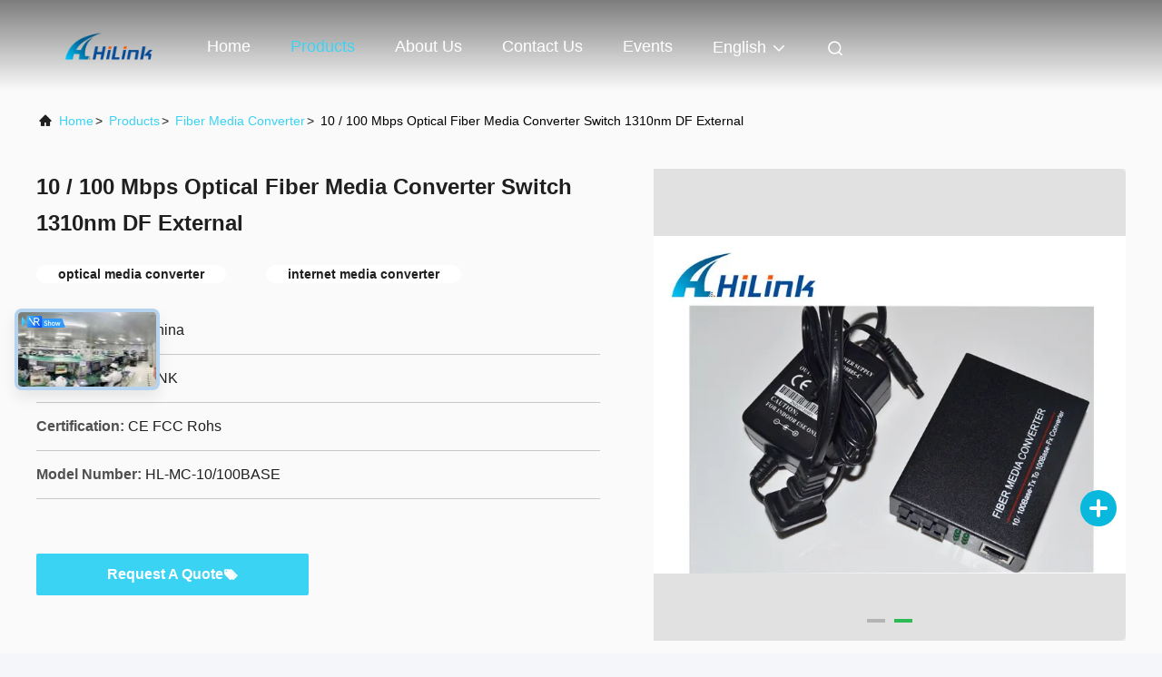

--- FILE ---
content_type: application/x-javascript
request_url: https://www.optical-module.com/video/videojs-http-streaming.js?v=20240528
body_size: 92859
content:
/*! @name @videojs/http-streaming @version 2.15.0 @license Apache-2.0 */
!function (e, t) { "object" == typeof exports && "undefined" != typeof module ? t(exports, require("video.js")) : "function" == typeof define && define.amd ? define(["exports", "video.js"], t) : t((e = "undefined" != typeof globalThis ? globalThis : e || self).httpStreaming = {}, e.videojs) }(this, (function (e, t) {
	"use strict"; function i(e) { return e && "object" == typeof e && "default" in e ? e : { default: e } } var n = i(t); function r(e, t, i) { return e(i = { path: t, exports: {}, require: function (e, t) { return function () { throw new Error("Dynamic requires are not currently supported by @rollup/plugin-commonjs") }(null == t && i.path) } }, i.exports), i.exports } var a = r((function (e) { e.exports = function (e) { if (void 0 === e) throw new ReferenceError("this hasn't been initialised - super() hasn't been called"); return e }, e.exports.default = e.exports, e.exports.__esModule = !0 })), s = r((function (e) { function t(i, n) { return e.exports = t = Object.setPrototypeOf || function (e, t) { return e.__proto__ = t, e }, e.exports.default = e.exports, e.exports.__esModule = !0, t(i, n) } e.exports = t, e.exports.default = e.exports, e.exports.__esModule = !0 })), o = r((function (e) { e.exports = function (e, t) { e.prototype = Object.create(t.prototype), e.prototype.constructor = e, s(e, t) }, e.exports.default = e.exports, e.exports.__esModule = !0 })), u = r((function (e, t) { var i, n, r, a, s; i = /^((?:[a-zA-Z0-9+\-.]+:)?)(\/\/[^\/?#]*)?((?:[^\/?#]*\/)*[^;?#]*)?(;[^?#]*)?(\?[^#]*)?(#[^]*)?$/, n = /^([^\/?#]*)([^]*)$/, r = /(?:\/|^)\.(?=\/)/g, a = /(?:\/|^)\.\.\/(?!\.\.\/)[^\/]*(?=\/)/g, s = { buildAbsoluteURL: function (e, t, i) { if (i = i || {}, e = e.trim(), !(t = t.trim())) { if (!i.alwaysNormalize) return e; var r = s.parseURL(e); if (!r) throw new Error("Error trying to parse base URL."); return r.path = s.normalizePath(r.path), s.buildURLFromParts(r) } var a = s.parseURL(t); if (!a) throw new Error("Error trying to parse relative URL."); if (a.scheme) return i.alwaysNormalize ? (a.path = s.normalizePath(a.path), s.buildURLFromParts(a)) : t; var o = s.parseURL(e); if (!o) throw new Error("Error trying to parse base URL."); if (!o.netLoc && o.path && "/" !== o.path[0]) { var u = n.exec(o.path); o.netLoc = u[1], o.path = u[2] } o.netLoc && !o.path && (o.path = "/"); var d = { scheme: o.scheme, netLoc: a.netLoc, path: null, params: a.params, query: a.query, fragment: a.fragment }; if (!a.netLoc && (d.netLoc = o.netLoc, "/" !== a.path[0])) if (a.path) { var l = o.path, h = l.substring(0, l.lastIndexOf("/") + 1) + a.path; d.path = s.normalizePath(h) } else d.path = o.path, a.params || (d.params = o.params, a.query || (d.query = o.query)); return null === d.path && (d.path = i.alwaysNormalize ? s.normalizePath(a.path) : a.path), s.buildURLFromParts(d) }, parseURL: function (e) { var t = i.exec(e); return t ? { scheme: t[1] || "", netLoc: t[2] || "", path: t[3] || "", params: t[4] || "", query: t[5] || "", fragment: t[6] || "" } : null }, normalizePath: function (e) { for (e = e.split("").reverse().join("").replace(r, ""); e.length !== (e = e.replace(a, "")).length;); return e.split("").reverse().join("") }, buildURLFromParts: function (e) { return e.scheme + e.netLoc + e.path + e.params + e.query + e.fragment } }, e.exports = s })), d = "http://example.com", l = function (e, t) { if (/^[a-z]+:/i.test(t)) return t; /^data:/.test(e) && (e = window.location && window.location.href || ""); var i = "function" == typeof window.URL, n = /^\/\//.test(e), r = !window.location && !/\/\//i.test(e); if (i ? e = new window.URL(e, window.location || d) : /\/\//i.test(e) || (e = u.buildAbsoluteURL(window.location && window.location.href || "", e)), i) { var a = new URL(t, e); return r ? a.href.slice(d.length) : n ? a.href.slice(a.protocol.length) : a.href } return u.buildAbsoluteURL(e, t) }, h = function (e, t, i) { return e && i && i.responseURL && t !== i.responseURL ? i.responseURL : t }, c = function (e) { return n.default.log.debug ? n.default.log.debug.bind(n.default, "VHS:", e + " >") : function () { } }, f = r((function (e) { function t() { return e.exports = t = Object.assign || function (e) { for (var t = 1; t < arguments.length; t++) { var i = arguments[t]; for (var n in i) Object.prototype.hasOwnProperty.call(i, n) && (e[n] = i[n]) } return e }, e.exports.default = e.exports, e.exports.__esModule = !0, t.apply(this, arguments) } e.exports = t, e.exports.default = e.exports, e.exports.__esModule = !0 })), p = function () { function e() { this.listeners = {} } var t = e.prototype; return t.on = function (e, t) { this.listeners[e] || (this.listeners[e] = []), this.listeners[e].push(t) }, t.off = function (e, t) { if (!this.listeners[e]) return !1; var i = this.listeners[e].indexOf(t); return this.listeners[e] = this.listeners[e].slice(0), this.listeners[e].splice(i, 1), i > -1 }, t.trigger = function (e) { var t = this.listeners[e]; if (t) if (2 === arguments.length) for (var i = t.length, n = 0; n < i; ++n)t[n].call(this, arguments[1]); else for (var r = Array.prototype.slice.call(arguments, 1), a = t.length, s = 0; s < a; ++s)t[s].apply(this, r) }, t.dispose = function () { this.listeners = {} }, t.pipe = function (e) { this.on("data", (function (t) { e.push(t) })) }, e }(); function m(e) { for (var t, i = (t = e, window.atob ? window.atob(t) : Buffer.from(t, "base64").toString("binary")), n = new Uint8Array(i.length), r = 0; r < i.length; r++)n[r] = i.charCodeAt(r); return n }
/*! @name m3u8-parser @version 4.8.0 @license Apache-2.0 */var g, y, _ = function (e) { function t() { var t; return (t = e.call(this) || this).buffer = "", t } return o(t, e), t.prototype.push = function (e) { var t; for (this.buffer += e, t = this.buffer.indexOf("\n"); t > -1; t = this.buffer.indexOf("\n"))this.trigger("data", this.buffer.substring(0, t)), this.buffer = this.buffer.substring(t + 1) }, t }(p), v = String.fromCharCode(9), b = function (e) { var t = /([0-9.]*)?@?([0-9.]*)?/.exec(e || ""), i = {}; return t[1] && (i.length = parseInt(t[1], 10)), t[2] && (i.offset = parseInt(t[2], 10)), i }, T = function (e) { for (var t, i = e.split(new RegExp('(?:^|,)((?:[^=]*)=(?:"[^"]*"|[^,]*))')), n = {}, r = i.length; r--;)"" !== i[r] && ((t = /([^=]*)=(.*)/.exec(i[r]).slice(1))[0] = t[0].replace(/^\s+|\s+$/g, ""), t[1] = t[1].replace(/^\s+|\s+$/g, ""), t[1] = t[1].replace(/^['"](.*)['"]$/g, "$1"), n[t[0]] = t[1]); return n }, S = function (e) { function t() { var t; return (t = e.call(this) || this).customParsers = [], t.tagMappers = [], t } o(t, e); var i = t.prototype; return i.push = function (e) { var t, i, n = this; 0 !== (e = e.trim()).length && ("#" === e[0] ? this.tagMappers.reduce((function (t, i) { var n = i(e); return n === e ? t : t.concat([n]) }), [e]).forEach((function (e) { for (var r = 0; r < n.customParsers.length; r++)if (n.customParsers[r].call(n, e)) return; if (0 === e.indexOf("#EXT")) if (e = e.replace("\r", ""), t = /^#EXTM3U/.exec(e)) n.trigger("data", { type: "tag", tagType: "m3u" }); else { if (t = /^#EXTINF:?([0-9\.]*)?,?(.*)?$/.exec(e)) return i = { type: "tag", tagType: "inf" }, t[1] && (i.duration = parseFloat(t[1])), t[2] && (i.title = t[2]), void n.trigger("data", i); if (t = /^#EXT-X-TARGETDURATION:?([0-9.]*)?/.exec(e)) return i = { type: "tag", tagType: "targetduration" }, t[1] && (i.duration = parseInt(t[1], 10)), void n.trigger("data", i); if (t = /^#EXT-X-VERSION:?([0-9.]*)?/.exec(e)) return i = { type: "tag", tagType: "version" }, t[1] && (i.version = parseInt(t[1], 10)), void n.trigger("data", i); if (t = /^#EXT-X-MEDIA-SEQUENCE:?(\-?[0-9.]*)?/.exec(e)) return i = { type: "tag", tagType: "media-sequence" }, t[1] && (i.number = parseInt(t[1], 10)), void n.trigger("data", i); if (t = /^#EXT-X-DISCONTINUITY-SEQUENCE:?(\-?[0-9.]*)?/.exec(e)) return i = { type: "tag", tagType: "discontinuity-sequence" }, t[1] && (i.number = parseInt(t[1], 10)), void n.trigger("data", i); if (t = /^#EXT-X-PLAYLIST-TYPE:?(.*)?$/.exec(e)) return i = { type: "tag", tagType: "playlist-type" }, t[1] && (i.playlistType = t[1]), void n.trigger("data", i); if (t = /^#EXT-X-BYTERANGE:?(.*)?$/.exec(e)) return i = f(b(t[1]), { type: "tag", tagType: "byterange" }), void n.trigger("data", i); if (t = /^#EXT-X-ALLOW-CACHE:?(YES|NO)?/.exec(e)) return i = { type: "tag", tagType: "allow-cache" }, t[1] && (i.allowed = !/NO/.test(t[1])), void n.trigger("data", i); if (t = /^#EXT-X-MAP:?(.*)$/.exec(e)) { if (i = { type: "tag", tagType: "map" }, t[1]) { var a = T(t[1]); a.URI && (i.uri = a.URI), a.BYTERANGE && (i.byterange = b(a.BYTERANGE)) } n.trigger("data", i) } else if (t = /^#EXT-X-STREAM-INF:?(.*)$/.exec(e)) { if (i = { type: "tag", tagType: "stream-inf" }, t[1]) { if (i.attributes = T(t[1]), i.attributes.RESOLUTION) { var s = i.attributes.RESOLUTION.split("x"), o = {}; s[0] && (o.width = parseInt(s[0], 10)), s[1] && (o.height = parseInt(s[1], 10)), i.attributes.RESOLUTION = o } i.attributes.BANDWIDTH && (i.attributes.BANDWIDTH = parseInt(i.attributes.BANDWIDTH, 10)), i.attributes["FRAME-RATE"] && (i.attributes["FRAME-RATE"] = parseFloat(i.attributes["FRAME-RATE"])), i.attributes["PROGRAM-ID"] && (i.attributes["PROGRAM-ID"] = parseInt(i.attributes["PROGRAM-ID"], 10)) } n.trigger("data", i) } else { if (t = /^#EXT-X-MEDIA:?(.*)$/.exec(e)) return i = { type: "tag", tagType: "media" }, t[1] && (i.attributes = T(t[1])), void n.trigger("data", i); if (t = /^#EXT-X-ENDLIST/.exec(e)) n.trigger("data", { type: "tag", tagType: "endlist" }); else if (t = /^#EXT-X-DISCONTINUITY/.exec(e)) n.trigger("data", { type: "tag", tagType: "discontinuity" }); else { if (t = /^#EXT-X-PROGRAM-DATE-TIME:?(.*)$/.exec(e)) return i = { type: "tag", tagType: "program-date-time" }, t[1] && (i.dateTimeString = t[1], i.dateTimeObject = new Date(t[1])), void n.trigger("data", i); if (t = /^#EXT-X-KEY:?(.*)$/.exec(e)) return i = { type: "tag", tagType: "key" }, t[1] && (i.attributes = T(t[1]), i.attributes.IV && ("0x" === i.attributes.IV.substring(0, 2).toLowerCase() && (i.attributes.IV = i.attributes.IV.substring(2)), i.attributes.IV = i.attributes.IV.match(/.{8}/g), i.attributes.IV[0] = parseInt(i.attributes.IV[0], 16), i.attributes.IV[1] = parseInt(i.attributes.IV[1], 16), i.attributes.IV[2] = parseInt(i.attributes.IV[2], 16), i.attributes.IV[3] = parseInt(i.attributes.IV[3], 16), i.attributes.IV = new Uint32Array(i.attributes.IV))), void n.trigger("data", i); if (t = /^#EXT-X-START:?(.*)$/.exec(e)) return i = { type: "tag", tagType: "start" }, t[1] && (i.attributes = T(t[1]), i.attributes["TIME-OFFSET"] = parseFloat(i.attributes["TIME-OFFSET"]), i.attributes.PRECISE = /YES/.test(i.attributes.PRECISE)), void n.trigger("data", i); if (t = /^#EXT-X-CUE-OUT-CONT:?(.*)?$/.exec(e)) return i = { type: "tag", tagType: "cue-out-cont" }, t[1] ? i.data = t[1] : i.data = "", void n.trigger("data", i); if (t = /^#EXT-X-CUE-OUT:?(.*)?$/.exec(e)) return i = { type: "tag", tagType: "cue-out" }, t[1] ? i.data = t[1] : i.data = "", void n.trigger("data", i); if (t = /^#EXT-X-CUE-IN:?(.*)?$/.exec(e)) return i = { type: "tag", tagType: "cue-in" }, t[1] ? i.data = t[1] : i.data = "", void n.trigger("data", i); if ((t = /^#EXT-X-SKIP:(.*)$/.exec(e)) && t[1]) return (i = { type: "tag", tagType: "skip" }).attributes = T(t[1]), i.attributes.hasOwnProperty("SKIPPED-SEGMENTS") && (i.attributes["SKIPPED-SEGMENTS"] = parseInt(i.attributes["SKIPPED-SEGMENTS"], 10)), i.attributes.hasOwnProperty("RECENTLY-REMOVED-DATERANGES") && (i.attributes["RECENTLY-REMOVED-DATERANGES"] = i.attributes["RECENTLY-REMOVED-DATERANGES"].split(v)), void n.trigger("data", i); if ((t = /^#EXT-X-PART:(.*)$/.exec(e)) && t[1]) return (i = { type: "tag", tagType: "part" }).attributes = T(t[1]), ["DURATION"].forEach((function (e) { i.attributes.hasOwnProperty(e) && (i.attributes[e] = parseFloat(i.attributes[e])) })), ["INDEPENDENT", "GAP"].forEach((function (e) { i.attributes.hasOwnProperty(e) && (i.attributes[e] = /YES/.test(i.attributes[e])) })), i.attributes.hasOwnProperty("BYTERANGE") && (i.attributes.byterange = b(i.attributes.BYTERANGE)), void n.trigger("data", i); if ((t = /^#EXT-X-SERVER-CONTROL:(.*)$/.exec(e)) && t[1]) return (i = { type: "tag", tagType: "server-control" }).attributes = T(t[1]), ["CAN-SKIP-UNTIL", "PART-HOLD-BACK", "HOLD-BACK"].forEach((function (e) { i.attributes.hasOwnProperty(e) && (i.attributes[e] = parseFloat(i.attributes[e])) })), ["CAN-SKIP-DATERANGES", "CAN-BLOCK-RELOAD"].forEach((function (e) { i.attributes.hasOwnProperty(e) && (i.attributes[e] = /YES/.test(i.attributes[e])) })), void n.trigger("data", i); if ((t = /^#EXT-X-PART-INF:(.*)$/.exec(e)) && t[1]) return (i = { type: "tag", tagType: "part-inf" }).attributes = T(t[1]), ["PART-TARGET"].forEach((function (e) { i.attributes.hasOwnProperty(e) && (i.attributes[e] = parseFloat(i.attributes[e])) })), void n.trigger("data", i); if ((t = /^#EXT-X-PRELOAD-HINT:(.*)$/.exec(e)) && t[1]) return (i = { type: "tag", tagType: "preload-hint" }).attributes = T(t[1]), ["BYTERANGE-START", "BYTERANGE-LENGTH"].forEach((function (e) { if (i.attributes.hasOwnProperty(e)) { i.attributes[e] = parseInt(i.attributes[e], 10); var t = "BYTERANGE-LENGTH" === e ? "length" : "offset"; i.attributes.byterange = i.attributes.byterange || {}, i.attributes.byterange[t] = i.attributes[e], delete i.attributes[e] } })), void n.trigger("data", i); if ((t = /^#EXT-X-RENDITION-REPORT:(.*)$/.exec(e)) && t[1]) return (i = { type: "tag", tagType: "rendition-report" }).attributes = T(t[1]), ["LAST-MSN", "LAST-PART"].forEach((function (e) { i.attributes.hasOwnProperty(e) && (i.attributes[e] = parseInt(i.attributes[e], 10)) })), void n.trigger("data", i); n.trigger("data", { type: "tag", data: e.slice(4) }) } } } else n.trigger("data", { type: "comment", text: e.slice(1) }) })) : this.trigger("data", { type: "uri", uri: e })) }, i.addParser = function (e) { var t = this, i = e.expression, n = e.customType, r = e.dataParser, a = e.segment; "function" != typeof r && (r = function (e) { return e }), this.customParsers.push((function (e) { if (i.exec(e)) return t.trigger("data", { type: "custom", data: r(e), customType: n, segment: a }), !0 })) }, i.addTagMapper = function (e) { var t = e.expression, i = e.map; this.tagMappers.push((function (e) { return t.test(e) ? i(e) : e })) }, t }(p), w = function (e) { var t = {}; return Object.keys(e).forEach((function (i) { var n; t[(n = i, n.toLowerCase().replace(/-(\w)/g, (function (e) { return e[1].toUpperCase() })))] = e[i] })), t }, I = function (e) { var t = e.serverControl, i = e.targetDuration, n = e.partTargetDuration; if (t) { var r = "#EXT-X-SERVER-CONTROL", a = "holdBack", s = "partHoldBack", o = i && 3 * i, u = n && 2 * n; i && !t.hasOwnProperty(a) && (t[a] = o, this.trigger("info", { message: r + " defaulting HOLD-BACK to targetDuration * 3 (" + o + ")." })), o && t[a] < o && (this.trigger("warn", { message: r + " clamping HOLD-BACK (" + t[a] + ") to targetDuration * 3 (" + o + ")" }), t[a] = o), n && !t.hasOwnProperty(s) && (t[s] = 3 * n, this.trigger("info", { message: r + " defaulting PART-HOLD-BACK to partTargetDuration * 3 (" + t[s] + ")." })), n && t[s] < u && (this.trigger("warn", { message: r + " clamping PART-HOLD-BACK (" + t[s] + ") to partTargetDuration * 2 (" + u + ")." }), t[s] = u) } }, E = function (e) { function t() { var t; (t = e.call(this) || this).lineStream = new _, t.parseStream = new S, t.lineStream.pipe(t.parseStream); var i, n, r = a(t), s = [], o = {}, u = !1, d = function () { }, l = { AUDIO: {}, VIDEO: {}, "CLOSED-CAPTIONS": {}, SUBTITLES: {} }, h = 0; t.manifest = { allowCache: !0, discontinuityStarts: [], segments: [] }; var c = 0, p = 0; return t.on("end", (function () { o.uri || !o.parts && !o.preloadHints || (!o.map && i && (o.map = i), !o.key && n && (o.key = n), o.timeline || "number" != typeof h || (o.timeline = h), t.manifest.preloadSegment = o) })), t.parseStream.on("data", (function (e) { var t, a; ({ tag: function () { ({ version: function () { e.version && (this.manifest.version = e.version) }, "allow-cache": function () { this.manifest.allowCache = e.allowed, "allowed" in e || (this.trigger("info", { message: "defaulting allowCache to YES" }), this.manifest.allowCache = !0) }, byterange: function () { var t = {}; "length" in e && (o.byterange = t, t.length = e.length, "offset" in e || (e.offset = c)), "offset" in e && (o.byterange = t, t.offset = e.offset), c = t.offset + t.length }, endlist: function () { this.manifest.endList = !0 }, inf: function () { "mediaSequence" in this.manifest || (this.manifest.mediaSequence = 0, this.trigger("info", { message: "defaulting media sequence to zero" })), "discontinuitySequence" in this.manifest || (this.manifest.discontinuitySequence = 0, this.trigger("info", { message: "defaulting discontinuity sequence to zero" })), e.duration > 0 && (o.duration = e.duration), 0 === e.duration && (o.duration = .01, this.trigger("info", { message: "updating zero segment duration to a small value" })), this.manifest.segments = s }, key: function () { if (e.attributes) if ("NONE" !== e.attributes.METHOD) if (e.attributes.URI) { if ("com.apple.streamingkeydelivery" === e.attributes.KEYFORMAT) return this.manifest.contentProtection = this.manifest.contentProtection || {}, void (this.manifest.contentProtection["com.apple.fps.1_0"] = { attributes: e.attributes }); if ("com.microsoft.playready" === e.attributes.KEYFORMAT) return this.manifest.contentProtection = this.manifest.contentProtection || {}, void (this.manifest.contentProtection["com.microsoft.playready"] = { uri: e.attributes.URI }); if ("urn:uuid:edef8ba9-79d6-4ace-a3c8-27dcd51d21ed" === e.attributes.KEYFORMAT) return -1 === ["SAMPLE-AES", "SAMPLE-AES-CTR", "SAMPLE-AES-CENC"].indexOf(e.attributes.METHOD) ? void this.trigger("warn", { message: "invalid key method provided for Widevine" }) : ("SAMPLE-AES-CENC" === e.attributes.METHOD && this.trigger("warn", { message: "SAMPLE-AES-CENC is deprecated, please use SAMPLE-AES-CTR instead" }), "data:text/plain;base64," !== e.attributes.URI.substring(0, 23) ? void this.trigger("warn", { message: "invalid key URI provided for Widevine" }) : e.attributes.KEYID && "0x" === e.attributes.KEYID.substring(0, 2) ? (this.manifest.contentProtection = this.manifest.contentProtection || {}, void (this.manifest.contentProtection["com.widevine.alpha"] = { attributes: { schemeIdUri: e.attributes.KEYFORMAT, keyId: e.attributes.KEYID.substring(2) }, pssh: m(e.attributes.URI.split(",")[1]) })) : void this.trigger("warn", { message: "invalid key ID provided for Widevine" })); e.attributes.METHOD || this.trigger("warn", { message: "defaulting key method to AES-128" }), n = { method: e.attributes.METHOD || "AES-128", uri: e.attributes.URI }, void 0 !== e.attributes.IV && (n.iv = e.attributes.IV) } else this.trigger("warn", { message: "ignoring key declaration without URI" }); else n = null; else this.trigger("warn", { message: "ignoring key declaration without attribute list" }) }, "media-sequence": function () { isFinite(e.number) ? this.manifest.mediaSequence = e.number : this.trigger("warn", { message: "ignoring invalid media sequence: " + e.number }) }, "discontinuity-sequence": function () { isFinite(e.number) ? (this.manifest.discontinuitySequence = e.number, h = e.number) : this.trigger("warn", { message: "ignoring invalid discontinuity sequence: " + e.number }) }, "playlist-type": function () { /VOD|EVENT/.test(e.playlistType) ? this.manifest.playlistType = e.playlistType : this.trigger("warn", { message: "ignoring unknown playlist type: " + e.playlist }) }, map: function () { i = {}, e.uri && (i.uri = e.uri), e.byterange && (i.byterange = e.byterange), n && (i.key = n) }, "stream-inf": function () { this.manifest.playlists = s, this.manifest.mediaGroups = this.manifest.mediaGroups || l, e.attributes ? (o.attributes || (o.attributes = {}), f(o.attributes, e.attributes)) : this.trigger("warn", { message: "ignoring empty stream-inf attributes" }) }, media: function () { if (this.manifest.mediaGroups = this.manifest.mediaGroups || l, e.attributes && e.attributes.TYPE && e.attributes["GROUP-ID"] && e.attributes.NAME) { var i = this.manifest.mediaGroups[e.attributes.TYPE]; i[e.attributes["GROUP-ID"]] = i[e.attributes["GROUP-ID"]] || {}, t = i[e.attributes["GROUP-ID"]], (a = { default: /yes/i.test(e.attributes.DEFAULT) }).default ? a.autoselect = !0 : a.autoselect = /yes/i.test(e.attributes.AUTOSELECT), e.attributes.LANGUAGE && (a.language = e.attributes.LANGUAGE), e.attributes.URI && (a.uri = e.attributes.URI), e.attributes["INSTREAM-ID"] && (a.instreamId = e.attributes["INSTREAM-ID"]), e.attributes.CHARACTERISTICS && (a.characteristics = e.attributes.CHARACTERISTICS), e.attributes.FORCED && (a.forced = /yes/i.test(e.attributes.FORCED)), t[e.attributes.NAME] = a } else this.trigger("warn", { message: "ignoring incomplete or missing media group" }) }, discontinuity: function () { h += 1, o.discontinuity = !0, this.manifest.discontinuityStarts.push(s.length) }, "program-date-time": function () { void 0 === this.manifest.dateTimeString && (this.manifest.dateTimeString = e.dateTimeString, this.manifest.dateTimeObject = e.dateTimeObject), o.dateTimeString = e.dateTimeString, o.dateTimeObject = e.dateTimeObject }, targetduration: function () { !isFinite(e.duration) || e.duration < 0 ? this.trigger("warn", { message: "ignoring invalid target duration: " + e.duration }) : (this.manifest.targetDuration = e.duration, I.call(this, this.manifest)) }, start: function () { e.attributes && !isNaN(e.attributes["TIME-OFFSET"]) ? this.manifest.start = { timeOffset: e.attributes["TIME-OFFSET"], precise: e.attributes.PRECISE } : this.trigger("warn", { message: "ignoring start declaration without appropriate attribute list" }) }, "cue-out": function () { o.cueOut = e.data }, "cue-out-cont": function () { o.cueOutCont = e.data }, "cue-in": function () { o.cueIn = e.data }, skip: function () { this.manifest.skip = w(e.attributes), this.warnOnMissingAttributes_("#EXT-X-SKIP", e.attributes, ["SKIPPED-SEGMENTS"]) }, part: function () { var t = this; u = !0; var i = this.manifest.segments.length, n = w(e.attributes); o.parts = o.parts || [], o.parts.push(n), n.byterange && (n.byterange.hasOwnProperty("offset") || (n.byterange.offset = p), p = n.byterange.offset + n.byterange.length); var r = o.parts.length - 1; this.warnOnMissingAttributes_("#EXT-X-PART #" + r + " for segment #" + i, e.attributes, ["URI", "DURATION"]), this.manifest.renditionReports && this.manifest.renditionReports.forEach((function (e, i) { e.hasOwnProperty("lastPart") || t.trigger("warn", { message: "#EXT-X-RENDITION-REPORT #" + i + " lacks required attribute(s): LAST-PART" }) })) }, "server-control": function () { var t = this.manifest.serverControl = w(e.attributes); t.hasOwnProperty("canBlockReload") || (t.canBlockReload = !1, this.trigger("info", { message: "#EXT-X-SERVER-CONTROL defaulting CAN-BLOCK-RELOAD to false" })), I.call(this, this.manifest), t.canSkipDateranges && !t.hasOwnProperty("canSkipUntil") && this.trigger("warn", { message: "#EXT-X-SERVER-CONTROL lacks required attribute CAN-SKIP-UNTIL which is required when CAN-SKIP-DATERANGES is set" }) }, "preload-hint": function () { var t = this.manifest.segments.length, i = w(e.attributes), n = i.type && "PART" === i.type; o.preloadHints = o.preloadHints || [], o.preloadHints.push(i), i.byterange && (i.byterange.hasOwnProperty("offset") || (i.byterange.offset = n ? p : 0, n && (p = i.byterange.offset + i.byterange.length))); var r = o.preloadHints.length - 1; if (this.warnOnMissingAttributes_("#EXT-X-PRELOAD-HINT #" + r + " for segment #" + t, e.attributes, ["TYPE", "URI"]), i.type) for (var a = 0; a < o.preloadHints.length - 1; a++) { var s = o.preloadHints[a]; s.type && s.type === i.type && this.trigger("warn", { message: "#EXT-X-PRELOAD-HINT #" + r + " for segment #" + t + " has the same TYPE " + i.type + " as preload hint #" + a }) } }, "rendition-report": function () { var t = w(e.attributes); this.manifest.renditionReports = this.manifest.renditionReports || [], this.manifest.renditionReports.push(t); var i = this.manifest.renditionReports.length - 1, n = ["LAST-MSN", "URI"]; u && n.push("LAST-PART"), this.warnOnMissingAttributes_("#EXT-X-RENDITION-REPORT #" + i, e.attributes, n) }, "part-inf": function () { this.manifest.partInf = w(e.attributes), this.warnOnMissingAttributes_("#EXT-X-PART-INF", e.attributes, ["PART-TARGET"]), this.manifest.partInf.partTarget && (this.manifest.partTargetDuration = this.manifest.partInf.partTarget), I.call(this, this.manifest) } }[e.tagType] || d).call(r) }, uri: function () { o.uri = e.uri, s.push(o), this.manifest.targetDuration && !("duration" in o) && (this.trigger("warn", { message: "defaulting segment duration to the target duration" }), o.duration = this.manifest.targetDuration), n && (o.key = n), o.timeline = h, i && (o.map = i), p = 0, o = {} }, comment: function () { }, custom: function () { e.segment ? (o.custom = o.custom || {}, o.custom[e.customType] = e.data) : (this.manifest.custom = this.manifest.custom || {}, this.manifest.custom[e.customType] = e.data) } })[e.type].call(r) })), t } o(t, e); var i = t.prototype; return i.warnOnMissingAttributes_ = function (e, t, i) { var n = []; i.forEach((function (e) { t.hasOwnProperty(e) || n.push(e) })), n.length && this.trigger("warn", { message: e + " lacks required attribute(s): " + n.join(", ") }) }, i.push = function (e) { this.lineStream.push(e) }, i.end = function () { this.lineStream.push("\n"), this.trigger("end") }, i.addParser = function (e) { this.parseStream.addParser(e) }, i.addTagMapper = function (e) { this.parseStream.addTagMapper(e) }, t }(p), A = { mp4: /^(av0?1|avc0?[1234]|vp0?9|flac|opus|mp3|mp4a|mp4v|stpp.ttml.im1t)/, webm: /^(vp0?[89]|av0?1|opus|vorbis)/, ogg: /^(vp0?[89]|theora|flac|opus|vorbis)/, video: /^(av0?1|avc0?[1234]|vp0?[89]|hvc1|hev1|theora|mp4v)/, audio: /^(mp4a|flac|vorbis|opus|ac-[34]|ec-3|alac|mp3|speex|aac)/, text: /^(stpp.ttml.im1t)/, muxerVideo: /^(avc0?1)/, muxerAudio: /^(mp4a)/, muxerText: /a^/ }, L = ["video", "audio", "text"], k = ["Video", "Audio", "Text"], x = function (e) { return e ? e.replace(/avc1\.(\d+)\.(\d+)/i, (function (e, t, i) { return "avc1." + ("00" + Number(t).toString(16)).slice(-2) + "00" + ("00" + Number(i).toString(16)).slice(-2) })) : e }, P = function (e) { void 0 === e && (e = ""); var t = e.split(","), i = []; return t.forEach((function (e) { var t; e = e.trim(), L.forEach((function (n) { var r = A[n].exec(e.toLowerCase()); if (r && !(r.length <= 1)) { t = n; var a = e.substring(0, r[1].length), s = e.replace(a, ""); i.push({ type: a, details: s, mediaType: n }) } })), t || i.push({ type: e, details: "", mediaType: "unknown" }) })), i }, O = function (e) { return void 0 === e && (e = ""), A.audio.test(e.trim().toLowerCase()) }, D = function (e) { if (e && "string" == typeof e) { var t, i = e.toLowerCase().split(",").map((function (e) { return x(e.trim()) })), n = "video"; 1 === i.length && O(i[0]) ? n = "audio" : 1 === i.length && (void 0 === (t = i[0]) && (t = ""), A.text.test(t.trim().toLowerCase())) && (n = "application"); var r = "mp4"; return i.every((function (e) { return A.mp4.test(e) })) ? r = "mp4" : i.every((function (e) { return A.webm.test(e) })) ? r = "webm" : i.every((function (e) { return A.ogg.test(e) })) && (r = "ogg"), n + "/" + r + ';codecs="' + e + '"' } }, C = function (e) { return void 0 === e && (e = ""), window.MediaSource && window.MediaSource.isTypeSupported && window.MediaSource.isTypeSupported(D(e)) || !1 }, R = function (e) { return void 0 === e && (e = ""), e.toLowerCase().split(",").every((function (e) { e = e.trim(); for (var t = 0; t < k.length; t++)if (A["muxer" + k[t]].test(e)) return !0; return !1 })) }, U = "mp4a.40.2", M = 1 / 30, B = .1, F = function (e, t) { var i, r = []; if (e && e.length) for (i = 0; i < e.length; i++)t(e.start(i), e.end(i)) && r.push([e.start(i), e.end(i)]); return n.default.createTimeRanges(r) }, N = function (e, t) { return F(e, (function (e, i) { return e - B <= t && i + B >= t })) }, q = function (e, t) { return F(e, (function (e) { return e - M >= t })) }, W = function (e) { var t = []; if (!e || !e.length) return ""; for (var i = 0; i < e.length; i++)t.push(e.start(i) + " => " + e.end(i)); return t.join(", ") }, H = function (e) { for (var t = [], i = 0; i < e.length; i++)t.push({ start: e.start(i), end: e.end(i) }); return t }, G = function (e) { if (e && e.length && e.end) return e.end(e.length - 1) }, V = function (e, t) { var i = 0; if (!e || !e.length) return i; for (var n = 0; n < e.length; n++) { var r = e.start(n), a = e.end(n); t > a || (i += t > r && t <= a ? a - t : a - r) } return i }, j = n.default.createTimeRange, X = function (e, t) { if (!t.preload) return t.duration; var i = 0; return (t.parts || []).forEach((function (e) { i += e.duration })), (t.preloadHints || []).forEach((function (t) { "PART" === t.type && (i += e.partTargetDuration) })), i }, Q = function (e) { return (e.segments || []).reduce((function (e, t, i) { return t.parts ? t.parts.forEach((function (n, r) { e.push({ duration: n.duration, segmentIndex: i, partIndex: r, part: n, segment: t }) })) : e.push({ duration: t.duration, segmentIndex: i, partIndex: null, segment: t, part: null }), e }), []) }, z = function (e) { var t = e.segments && e.segments.length && e.segments[e.segments.length - 1]; return t && t.parts || [] }, Y = function (e) { var t = e.preloadSegment; if (t) { var i = t.parts; return (t.preloadHints || []).reduce((function (e, t) { return e + ("PART" === t.type ? 1 : 0) }), 0) + (i && i.length ? i.length : 0) } }, K = function (e, t) { if (t.endList) return 0; if (e && e.suggestedPresentationDelay) return e.suggestedPresentationDelay; var i = z(t).length > 0; return i && t.serverControl && t.serverControl.partHoldBack ? t.serverControl.partHoldBack : i && t.partTargetDuration ? 3 * t.partTargetDuration : t.serverControl && t.serverControl.holdBack ? t.serverControl.holdBack : t.targetDuration ? 3 * t.targetDuration : 0 }, $ = function (e, t, i) { if (void 0 === t && (t = e.mediaSequence + e.segments.length), t < e.mediaSequence) return 0; var n = function (e, t) { var i = 0, n = t - e.mediaSequence, r = e.segments[n]; if (r) { if (void 0 !== r.start) return { result: r.start, precise: !0 }; if (void 0 !== r.end) return { result: r.end - r.duration, precise: !0 } } for (; n--;) { if (void 0 !== (r = e.segments[n]).end) return { result: i + r.end, precise: !0 }; if (i += X(e, r), void 0 !== r.start) return { result: i + r.start, precise: !0 } } return { result: i, precise: !1 } }(e, t); if (n.precise) return n.result; var r = function (e, t) { for (var i, n = 0, r = t - e.mediaSequence; r < e.segments.length; r++) { if (void 0 !== (i = e.segments[r]).start) return { result: i.start - n, precise: !0 }; if (n += X(e, i), void 0 !== i.end) return { result: i.end - n, precise: !0 } } return { result: -1, precise: !1 } }(e, t); return r.precise ? r.result : n.result + i }, J = function (e, t, i) { if (!e) return 0; if ("number" != typeof i && (i = 0), void 0 === t) { if (e.totalDuration) return e.totalDuration; if (!e.endList) return window.Infinity } return $(e, t, i) }, Z = function (e) { var t = e.defaultDuration, i = e.durationList, n = e.startIndex, r = e.endIndex, a = 0; if (n > r) { var s = [r, n]; n = s[0], r = s[1] } if (n < 0) { for (var o = n; o < Math.min(0, r); o++)a += t; n = 0 } for (var u = n; u < r; u++)a += i[u].duration; return a }, ee = function (e, t, i, n) { if (!e || !e.segments) return null; if (e.endList) return J(e); if (null === t) return null; t = t || 0; var r = $(e, e.mediaSequence + e.segments.length, t); return i && (r -= n = "number" == typeof n ? n : K(null, e)), Math.max(0, r) }, te = function (e) { return e.excludeUntil && e.excludeUntil > Date.now() }, ie = function (e) { return e.excludeUntil && e.excludeUntil === 1 / 0 }, ne = function (e) { var t = te(e); return !e.disabled && !t }, re = function (e, t) { return t.attributes && t.attributes[e] }, ae = function (e, t) { if (1 === e.playlists.length) return !0; var i = t.attributes.BANDWIDTH || Number.MAX_VALUE; return 0 === e.playlists.filter((function (e) { return !!ne(e) && (e.attributes.BANDWIDTH || 0) < i })).length }, se = function (e, t) { return !(!e && !t || !e && t || e && !t || e !== t && (!e.id || !t.id || e.id !== t.id) && (!e.resolvedUri || !t.resolvedUri || e.resolvedUri !== t.resolvedUri) && (!e.uri || !t.uri || e.uri !== t.uri)) }, oe = function (e, t) { var i = e && e.mediaGroups && e.mediaGroups.AUDIO || {}, n = !1; for (var r in i) { for (var a in i[r]) if (n = t(i[r][a])) break; if (n) break } return !!n }, ue = function (e) { if (!e || !e.playlists || !e.playlists.length) return oe(e, (function (e) { return e.playlists && e.playlists.length || e.uri })); for (var t = function (t) { var i = e.playlists[t], n = i.attributes && i.attributes.CODECS; return n && n.split(",").every((function (e) { return O(e) })) || oe(e, (function (e) { return se(i, e) })) ? "continue" : { v: !1 } }, i = 0; i < e.playlists.length; i++) { var n = t(i); if ("continue" !== n && "object" == typeof n) return n.v } return !0 }, de = { liveEdgeDelay: K, duration: J, seekable: function (e, t, i) { var n = t || 0, r = ee(e, t, !0, i); return null === r ? j() : j(n, r) }, getMediaInfoForTime: function (e) { for (var t = e.playlist, i = e.currentTime, n = e.startingSegmentIndex, r = e.startingPartIndex, a = e.startTime, s = e.experimentalExactManifestTimings, o = i - a, u = Q(t), d = 0, l = 0; l < u.length; l++) { var h = u[l]; if (n === h.segmentIndex && ("number" != typeof r || "number" != typeof h.partIndex || r === h.partIndex)) { d = l; break } } if (o < 0) { if (d > 0) for (var c = d - 1; c >= 0; c--) { var f = u[c]; if (o += f.duration, s) { if (o < 0) continue } else if (o + M <= 0) continue; return { partIndex: f.partIndex, segmentIndex: f.segmentIndex, startTime: a - Z({ defaultDuration: t.targetDuration, durationList: u, startIndex: d, endIndex: c }) } } return { partIndex: u[0] && u[0].partIndex || null, segmentIndex: u[0] && u[0].segmentIndex || 0, startTime: i } } if (d < 0) { for (var p = d; p < 0; p++)if ((o -= t.targetDuration) < 0) return { partIndex: u[0] && u[0].partIndex || null, segmentIndex: u[0] && u[0].segmentIndex || 0, startTime: i }; d = 0 } for (var m = d; m < u.length; m++) { var g = u[m]; if (o -= g.duration, s) { if (o > 0) continue } else if (o - M >= 0) continue; return { partIndex: g.partIndex, segmentIndex: g.segmentIndex, startTime: a + Z({ defaultDuration: t.targetDuration, durationList: u, startIndex: d, endIndex: m }) } } return { segmentIndex: u[u.length - 1].segmentIndex, partIndex: u[u.length - 1].partIndex, startTime: i } }, isEnabled: ne, isDisabled: function (e) { return e.disabled }, isBlacklisted: te, isIncompatible: ie, playlistEnd: ee, isAes: function (e) { for (var t = 0; t < e.segments.length; t++)if (e.segments[t].key) return !0; return !1 }, hasAttribute: re, estimateSegmentRequestTime: function (e, t, i, n) { return void 0 === n && (n = 0), re("BANDWIDTH", i) ? (e * i.attributes.BANDWIDTH - 8 * n) / t : NaN }, isLowestEnabledRendition: ae, isAudioOnly: ue, playlistMatch: se, segmentDurationWithParts: X }, le = n.default.log, he = function (e, t) { return e + "-" + t }, ce = function (e, t) { e.mediaGroups && ["AUDIO"].forEach((function (i) { if (e.mediaGroups[i]) for (var n in e.mediaGroups[i]) for (var r in e.mediaGroups[i][n]) { var a = e.mediaGroups[i][n][r]; t(a, i, n, r) } })) }, fe = function (e) { var t = e.playlist, i = e.uri, n = e.id; t.id = n, t.playlistErrors_ = 0, i && (t.uri = i), t.attributes = t.attributes || {} }, pe = n.default.mergeOptions, me = n.default.EventTarget, ge = function (e, t) { if (!e) return t; var i = pe(e, t); if (e.preloadHints && !t.preloadHints && delete i.preloadHints, e.parts && !t.parts) delete i.parts; else if (e.parts && t.parts) for (var n = 0; n < t.parts.length; n++)e.parts && e.parts[n] && (i.parts[n] = pe(e.parts[n], t.parts[n])); return !e.skipped && t.skipped && (i.skipped = !1), e.preload && !t.preload && (i.preload = !1), i }, ye = function (e, t) { !e.resolvedUri && e.uri && (e.resolvedUri = l(t, e.uri)), e.key && !e.key.resolvedUri && (e.key.resolvedUri = l(t, e.key.uri)), e.map && !e.map.resolvedUri && (e.map.resolvedUri = l(t, e.map.uri)), e.map && e.map.key && !e.map.key.resolvedUri && (e.map.key.resolvedUri = l(t, e.map.key.uri)), e.parts && e.parts.length && e.parts.forEach((function (e) { e.resolvedUri || (e.resolvedUri = l(t, e.uri)) })), e.preloadHints && e.preloadHints.length && e.preloadHints.forEach((function (e) { e.resolvedUri || (e.resolvedUri = l(t, e.uri)) })) }, _e = function (e) { var t = e.segments || [], i = e.preloadSegment; if (i && i.parts && i.parts.length) { if (i.preloadHints) for (var n = 0; n < i.preloadHints.length; n++)if ("MAP" === i.preloadHints[n].type) return t; i.duration = e.targetDuration, i.preload = !0, t.push(i) } return t }, ve = function (e, t) { return e === t || e.segments && t.segments && e.segments.length === t.segments.length && e.endList === t.endList && e.mediaSequence === t.mediaSequence && e.preloadSegment === t.preloadSegment }, be = function (e, t) { var i = e.segments || [], n = i[i.length - 1], r = n && n.parts && n.parts[n.parts.length - 1], a = r && r.duration || n && n.duration; return t && a ? 1e3 * a : 500 * (e.partTargetDuration || e.targetDuration || 10) }, Te = function (e) { function t(t, i, r) { var s; if (void 0 === r && (r = {}), s = e.call(this) || this, !t) throw new Error("A non-empty playlist URL or object is required"); s.logger_ = c("PlaylistLoader"); var o = r, u = o.withCredentials, d = void 0 !== u && u, l = o.handleManifestRedirects, h = void 0 !== l && l; s.src = t, s.vhs_ = i, s.withCredentials = d, s.handleManifestRedirects = h; var f = i.options_; return s.customTagParsers = f && f.customTagParsers || [], s.customTagMappers = f && f.customTagMappers || [], s.experimentalLLHLS = f && f.experimentalLLHLS || !1, n.default.browser.IE_VERSION && (s.experimentalLLHLS = !1), s.state = "HAVE_NOTHING", s.handleMediaupdatetimeout_ = s.handleMediaupdatetimeout_.bind(a(s)), s.on("mediaupdatetimeout", s.handleMediaupdatetimeout_), s } o(t, e); var i = t.prototype; return i.handleMediaupdatetimeout_ = function () { var e = this; if ("HAVE_METADATA" === this.state) { var t = this.media(), i = l(this.master.uri, t.uri); this.experimentalLLHLS && (i = function (e, t) { if (t.endList || !t.serverControl) return e; var i = {}; if (t.serverControl.canBlockReload) { var n = t.preloadSegment, r = t.mediaSequence + t.segments.length; if (n) { var a = n.parts || [], s = Y(t) - 1; s > -1 && s !== a.length - 1 && (i._HLS_part = s), (s > -1 || a.length) && r-- } i._HLS_msn = r } if (t.serverControl && t.serverControl.canSkipUntil && (i._HLS_skip = t.serverControl.canSkipDateranges ? "v2" : "YES"), Object.keys(i).length) { var o = new window.URL(e);["_HLS_skip", "_HLS_msn", "_HLS_part"].forEach((function (e) { i.hasOwnProperty(e) && o.searchParams.set(e, i[e]) })), e = o.toString() } return e }(i, t)), this.state = "HAVE_CURRENT_METADATA", this.request = this.vhs_.xhr({ uri: i, withCredentials: this.withCredentials }, (function (t, i) { if (e.request) return t ? e.playlistRequestError(e.request, e.media(), "HAVE_METADATA") : void e.haveMetadata({ playlistString: e.request.responseText, url: e.media().uri, id: e.media().id }) })) } }, i.playlistRequestError = function (e, t, i) { var n = t.uri, r = t.id; this.request = null, i && (this.state = i), this.error = { playlist: this.master.playlists[r], status: e.status, message: "HLS playlist request error at URL: " + n + ".", responseText: e.responseText, code: e.status >= 500 ? 4 : 2 }, this.trigger("error") }, i.parseManifest_ = function (e) { var t = this, i = e.url; return function (e) { var t = e.onwarn, i = e.oninfo, n = e.manifestString, r = e.customTagParsers, a = void 0 === r ? [] : r, s = e.customTagMappers, o = void 0 === s ? [] : s, u = e.experimentalLLHLS, d = new E; t && d.on("warn", t), i && d.on("info", i), a.forEach((function (e) { return d.addParser(e) })), o.forEach((function (e) { return d.addTagMapper(e) })), d.push(n), d.end(); var l = d.manifest; if (u || (["preloadSegment", "skip", "serverControl", "renditionReports", "partInf", "partTargetDuration"].forEach((function (e) { l.hasOwnProperty(e) && delete l[e] })), l.segments && l.segments.forEach((function (e) { ["parts", "preloadHints"].forEach((function (t) { e.hasOwnProperty(t) && delete e[t] })) }))), !l.targetDuration) { var h = 10; l.segments && l.segments.length && (h = l.segments.reduce((function (e, t) { return Math.max(e, t.duration) }), 0)), t && t("manifest has no targetDuration defaulting to " + h), l.targetDuration = h } var c = z(l); if (c.length && !l.partTargetDuration) { var f = c.reduce((function (e, t) { return Math.max(e, t.duration) }), 0); t && (t("manifest has no partTargetDuration defaulting to " + f), le.error("LL-HLS manifest has parts but lacks required #EXT-X-PART-INF:PART-TARGET value. See https://datatracker.ietf.org/doc/html/draft-pantos-hls-rfc8216bis-09#section-4.4.3.7. Playback is not guaranteed.")), l.partTargetDuration = f } return l }({ onwarn: function (e) { var n = e.message; return t.logger_("m3u8-parser warn for " + i + ": " + n) }, oninfo: function (e) { var n = e.message; return t.logger_("m3u8-parser info for " + i + ": " + n) }, manifestString: e.manifestString, customTagParsers: this.customTagParsers, customTagMappers: this.customTagMappers, experimentalLLHLS: this.experimentalLLHLS }) }, i.haveMetadata = function (e) { var t = e.playlistString, i = e.playlistObject, n = e.url, r = e.id; this.request = null, this.state = "HAVE_METADATA"; var a = i || this.parseManifest_({ url: n, manifestString: t }); a.lastRequest = Date.now(), fe({ playlist: a, uri: n, id: r }); var s = function (e, t, i) { void 0 === i && (i = ve); var n = pe(e, {}), r = n.playlists[t.id]; if (!r) return null; if (i(r, t)) return null; t.segments = _e(t); var a = pe(r, t); if (a.preloadSegment && !t.preloadSegment && delete a.preloadSegment, r.segments) { if (t.skip) { t.segments = t.segments || []; for (var s = 0; s < t.skip.skippedSegments; s++)t.segments.unshift({ skipped: !0 }) } a.segments = function (e, t, i) { var n = e.slice(), r = t.slice(); i = i || 0; for (var a, s = [], o = 0; o < r.length; o++) { var u = n[o + i], d = r[o]; u ? (a = u.map || a, s.push(ge(u, d))) : (a && !d.map && (d.map = a), s.push(d)) } return s }(r.segments, t.segments, t.mediaSequence - r.mediaSequence) } a.segments.forEach((function (e) { ye(e, a.resolvedUri) })); for (var o = 0; o < n.playlists.length; o++)n.playlists[o].id === t.id && (n.playlists[o] = a); return n.playlists[t.id] = a, n.playlists[t.uri] = a, ce(e, (function (e, i, n, r) { if (e.playlists) for (var s = 0; s < e.playlists.length; s++)t.id === e.playlists[s].id && (e.playlists[s] = a) })), n }(this.master, a); this.targetDuration = a.partTargetDuration || a.targetDuration, this.pendingMedia_ = null, s ? (this.master = s, this.media_ = this.master.playlists[r]) : this.trigger("playlistunchanged"), this.updateMediaUpdateTimeout_(be(this.media(), !!s)), this.trigger("loadedplaylist") }, i.dispose = function () { this.trigger("dispose"), this.stopRequest(), window.clearTimeout(this.mediaUpdateTimeout), window.clearTimeout(this.finalRenditionTimeout), this.off() }, i.stopRequest = function () { if (this.request) { var e = this.request; this.request = null, e.onreadystatechange = null, e.abort() } }, i.media = function (e, t) { var i = this; if (!e) return this.media_; if ("HAVE_NOTHING" === this.state) throw new Error("Cannot switch media playlist from " + this.state); if ("string" == typeof e) { if (!this.master.playlists[e]) throw new Error("Unknown playlist URI: " + e); e = this.master.playlists[e] } if (window.clearTimeout(this.finalRenditionTimeout), t) { var n = (e.partTargetDuration || e.targetDuration) / 2 * 1e3 || 5e3; this.finalRenditionTimeout = window.setTimeout(this.media.bind(this, e, !1), n) } else { var r = this.state, a = !this.media_ || e.id !== this.media_.id, s = this.master.playlists[e.id]; if (s && s.endList || e.endList && e.segments.length) return this.request && (this.request.onreadystatechange = null, this.request.abort(), this.request = null), this.state = "HAVE_METADATA", this.media_ = e, void (a && (this.trigger("mediachanging"), "HAVE_MASTER" === r ? this.trigger("loadedmetadata") : this.trigger("mediachange"))); if (this.updateMediaUpdateTimeout_(be(e, !0)), a) { if (this.state = "SWITCHING_MEDIA", this.request) { if (e.resolvedUri === this.request.url) return; this.request.onreadystatechange = null, this.request.abort(), this.request = null } this.media_ && this.trigger("mediachanging"), this.pendingMedia_ = e, this.request = this.vhs_.xhr({ uri: e.resolvedUri, withCredentials: this.withCredentials }, (function (t, n) { if (i.request) { if (e.lastRequest = Date.now(), e.resolvedUri = h(i.handleManifestRedirects, e.resolvedUri, n), t) return i.playlistRequestError(i.request, e, r); i.haveMetadata({ playlistString: n.responseText, url: e.uri, id: e.id }), "HAVE_MASTER" === r ? i.trigger("loadedmetadata") : i.trigger("mediachange") } })) } } }, i.pause = function () { this.mediaUpdateTimeout && (window.clearTimeout(this.mediaUpdateTimeout), this.mediaUpdateTimeout = null), this.stopRequest(), "HAVE_NOTHING" === this.state && (this.started = !1), "SWITCHING_MEDIA" === this.state ? this.media_ ? this.state = "HAVE_METADATA" : this.state = "HAVE_MASTER" : "HAVE_CURRENT_METADATA" === this.state && (this.state = "HAVE_METADATA") }, i.load = function (e) { var t = this; this.mediaUpdateTimeout && (window.clearTimeout(this.mediaUpdateTimeout), this.mediaUpdateTimeout = null); var i = this.media(); if (e) { var n = i ? (i.partTargetDuration || i.targetDuration) / 2 * 1e3 : 5e3; this.mediaUpdateTimeout = window.setTimeout((function () { t.mediaUpdateTimeout = null, t.load() }), n) } else this.started ? i && !i.endList ? this.trigger("mediaupdatetimeout") : this.trigger("loadedplaylist") : this.start() }, i.updateMediaUpdateTimeout_ = function (e) { var t = this; this.mediaUpdateTimeout && (window.clearTimeout(this.mediaUpdateTimeout), this.mediaUpdateTimeout = null), this.media() && !this.media().endList && (this.mediaUpdateTimeout = window.setTimeout((function () { t.mediaUpdateTimeout = null, t.trigger("mediaupdatetimeout"), t.updateMediaUpdateTimeout_(e) }), e)) }, i.start = function () { var e = this; if (this.started = !0, "object" == typeof this.src) return this.src.uri || (this.src.uri = window.location.href), this.src.resolvedUri = this.src.uri, void setTimeout((function () { e.setupInitialPlaylist(e.src) }), 0); this.request = this.vhs_.xhr({ uri: this.src, withCredentials: this.withCredentials }, (function (t, i) { if (e.request) { if (e.request = null, t) return e.error = { status: i.status, message: "HLS playlist request error at URL: " + e.src + ".", responseText: i.responseText, code: 2 }, "HAVE_NOTHING" === e.state && (e.started = !1), e.trigger("error"); e.src = h(e.handleManifestRedirects, e.src, i); var n = e.parseManifest_({ manifestString: i.responseText, url: e.src }); e.setupInitialPlaylist(n) } })) }, i.srcUri = function () { return "string" == typeof this.src ? this.src : this.src.uri }, i.setupInitialPlaylist = function (e) { if (this.state = "HAVE_MASTER", e.playlists) return this.master = e, function (e, t) { e.uri = t; for (var i = 0; i < e.playlists.length; i++)if (!e.playlists[i].uri) { var n = "placeholder-uri-" + i; e.playlists[i].uri = n } var r = ue(e); ce(e, (function (t, i, n, a) { var s = "placeholder-uri-" + i + "-" + n + "-" + a; if (!t.playlists || !t.playlists.length) { if (r && "AUDIO" === i && !t.uri) for (var o = 0; o < e.playlists.length; o++) { var u = e.playlists[o]; if (u.attributes && u.attributes.AUDIO && u.attributes.AUDIO === n) return } t.playlists = [f({}, t)] } t.playlists.forEach((function (t, i) { var n = he(i, s); t.uri ? t.resolvedUri = t.resolvedUri || l(e.uri, t.uri) : (t.uri = 0 === i ? s : n, t.resolvedUri = t.uri), t.id = t.id || n, t.attributes = t.attributes || {}, e.playlists[t.id] = t, e.playlists[t.uri] = t })) })), function (e) { for (var t = e.playlists.length; t--;) { var i = e.playlists[t]; fe({ playlist: i, id: he(t, i.uri) }), i.resolvedUri = l(e.uri, i.uri), e.playlists[i.id] = i, e.playlists[i.uri] = i, i.attributes.BANDWIDTH || le.warn("Invalid playlist STREAM-INF detected. Missing BANDWIDTH attribute.") } }(e), function (e) { ce(e, (function (t) { t.uri && (t.resolvedUri = l(e.uri, t.uri)) })) }(e) }(this.master, this.srcUri()), e.playlists.forEach((function (e) { e.segments = _e(e), e.segments.forEach((function (t) { ye(t, e.resolvedUri) })) })), this.trigger("loadedplaylist"), void (this.request || this.media(this.master.playlists[0])); var t = this.srcUri() || window.location.href; this.master = function (e, t) { var i = he(0, t), n = { mediaGroups: { AUDIO: {}, VIDEO: {} }, uri: window.location.href, resolvedUri: window.location.href, playlists: [{ uri: t, id: i, resolvedUri: t, attributes: {} }] }; return n.playlists[i] = n.playlists[0], n.playlists[t] = n.playlists[0], n }(0, t), this.haveMetadata({ playlistObject: e, url: t, id: this.master.playlists[0].id }), this.trigger("loadedmetadata") }, t }(me), Se = n.default.xhr, we = n.default.mergeOptions, Ie = function () { var e = function e(t, i) { t = we({ timeout: 45e3 }, t); var r = e.beforeRequest || n.default.Vhs.xhr.beforeRequest; if (r && "function" == typeof r) { var a = r(t); a && (t = a) } var s = (!0 === n.default.Vhs.xhr.original ? Se : n.default.Vhs.xhr)(t, (function (e, t) { return function (e, t, i, n) { var r = "arraybuffer" === e.responseType ? e.response : e.responseText; !t && r && (e.responseTime = Date.now(), e.roundTripTime = e.responseTime - e.requestTime, e.bytesReceived = r.byteLength || r.length, e.bandwidth || (e.bandwidth = Math.floor(e.bytesReceived / e.roundTripTime * 8 * 1e3))), i.headers && (e.responseHeaders = i.headers), t && "ETIMEDOUT" === t.code && (e.timedout = !0), t || e.aborted || 200 === i.statusCode || 206 === i.statusCode || 0 === i.statusCode || (t = new Error("XHR Failed with a response of: " + (e && (r || e.responseText)))), n(t, e) }(s, e, t, i) })), o = s.abort; return s.abort = function () { return s.aborted = !0, o.apply(s, arguments) }, s.uri = t.uri, s.requestTime = Date.now(), s }; return e.original = !0, e }, Ee = function (e) { var t, i = {}; return e.byterange && (i.Range = "bytes=" + (t = e.byterange).offset + "-" + ("bigint" == typeof t.offset || "bigint" == typeof t.length ? window.BigInt(t.offset) + window.BigInt(t.length) - window.BigInt(1) : t.offset + t.length - 1)), i }, Ae = /^(audio|video|application)\/(x-|vnd\.apple\.)?mpegurl/i, Le = /^application\/dash\+xml/i, ke = function (e) { return Ae.test(e) ? "hls" : Le.test(e) ? "dash" : "application/vnd.videojs.vhs+json" === e ? "vhs-json" : null }, xe = function (e) { return "function" === ArrayBuffer.isView ? ArrayBuffer.isView(e) : e && e.buffer instanceof ArrayBuffer }, Pe = function (e) { return e instanceof Uint8Array ? e : (Array.isArray(e) || xe(e) || e instanceof ArrayBuffer || (e = "number" != typeof e || "number" == typeof e && e != e ? 0 : [e]), new Uint8Array(e && e.buffer || e, e && e.byteOffset || 0, e && e.byteLength || 0)) }, Oe = window.BigInt || Number, De = [Oe("0x1"), Oe("0x100"), Oe("0x10000"), Oe("0x1000000"), Oe("0x100000000"), Oe("0x10000000000"), Oe("0x1000000000000"), Oe("0x100000000000000"), Oe("0x10000000000000000")]; g = new Uint16Array([65484]), 255 === (y = new Uint8Array(g.buffer, g.byteOffset, g.byteLength))[0] || y[0]; var Ce = function (e, t) { var i = void 0 === t ? {} : t, n = i.signed, r = void 0 !== n && n, a = i.le, s = void 0 !== a && a; e = Pe(e); var o = s ? "reduce" : "reduceRight", u = (e[o] ? e[o] : Array.prototype[o]).call(e, (function (t, i, n) { var r = s ? n : Math.abs(n + 1 - e.length); return t + Oe(i) * De[r] }), Oe(0)); if (r) { var d = De[e.length] / Oe(2) - Oe(1); (u = Oe(u)) > d && (u -= d, u -= d, u -= Oe(2)) } return Number(u) }, Re = function (e, t, i) { var n = void 0 === i ? {} : i, r = n.offset, a = void 0 === r ? 0 : r, s = n.mask, o = void 0 === s ? [] : s; e = Pe(e); var u = (t = Pe(t)).every ? t.every : Array.prototype.every; return t.length && e.length - a >= t.length && u.call(t, (function (t, i) { return t === (o[i] ? o[i] & e[a + i] : e[a + i]) })) }, Ue = function (e, t) { return e.start(t) + "-" + e.end(t) }, Me = function (e, t) { var i = e.toString(16); return "00".substring(0, 2 - i.length) + i + (t % 2 ? " " : "") }, Be = function (e) { return e >= 32 && e < 126 ? String.fromCharCode(e) : "." }, Fe = function (e) { var t = {}; return Object.keys(e).forEach((function (i) { var n = e[i]; xe(n) ? t[i] = { bytes: n.buffer, byteOffset: n.byteOffset, byteLength: n.byteLength } : t[i] = n })), t }, Ne = function (e) { var t = e.byterange || { length: 1 / 0, offset: 0 }; return [t.length, t.offset, e.resolvedUri].join(",") }, qe = function (e) { return e.resolvedUri }, We = function (e) { for (var t = Array.prototype.slice.call(e), i = 16, n = "", r = 0; r < t.length / i; r++)n += t.slice(r * i, r * i + i).map(Me).join("") + " " + t.slice(r * i, r * i + i).map(Be).join("") + "\n"; return n }, He = Object.freeze({ __proto__: null, createTransferableMessage: Fe, initSegmentId: Ne, segmentKeyId: qe, hexDump: We, tagDump: function (e) { var t = e.bytes; return We(t) }, textRanges: function (e) { var t, i = ""; for (t = 0; t < e.length; t++)i += Ue(e, t) + " "; return i } }), Ge = function e(t) { var i = t.programTime, n = t.playlist, r = t.retryCount, a = void 0 === r ? 2 : r, s = t.seekTo, o = t.pauseAfterSeek, u = void 0 === o || o, d = t.tech, l = t.callback; if (!l) throw new Error("seekToProgramTime: callback must be provided"); if (void 0 === i || !n || !s) return l({ message: "seekToProgramTime: programTime, seekTo and playlist must be provided" }); if (!n.endList && !d.hasStarted_) return l({ message: "player must be playing a live stream to start buffering" }); if (!function (e) { if (!e.segments || 0 === e.segments.length) return !1; for (var t = 0; t < e.segments.length; t++)if (!e.segments[t].dateTimeObject) return !1; return !0 }(n)) return l({ message: "programDateTime tags must be provided in the manifest " + n.resolvedUri }); var h = function (e, t) { var i; try { i = new Date(e) } catch (e) { return null } if (!t || !t.segments || 0 === t.segments.length) return null; var n = t.segments[0]; if (i < n.dateTimeObject) return null; for (var r = 0; r < t.segments.length - 1 && (n = t.segments[r], !(i < t.segments[r + 1].dateTimeObject)); r++); var a, s = t.segments[t.segments.length - 1], o = s.dateTimeObject, u = s.videoTimingInfo ? (a = s.videoTimingInfo).transmuxedPresentationEnd - a.transmuxedPresentationStart - a.transmuxerPrependedSeconds : s.duration + .25 * s.duration; return i > new Date(o.getTime() + 1e3 * u) ? null : (i > o && (n = s), { segment: n, estimatedStart: n.videoTimingInfo ? n.videoTimingInfo.transmuxedPresentationStart : de.duration(t, t.mediaSequence + t.segments.indexOf(n)), type: n.videoTimingInfo ? "accurate" : "estimate" }) }(i, n); if (!h) return l({ message: i + " was not found in the stream" }); var c = h.segment, f = function (e, t) { var i, n; try { i = new Date(e), n = new Date(t) } catch (e) { } var r = i.getTime(); return (n.getTime() - r) / 1e3 }(c.dateTimeObject, i); if ("estimate" === h.type) return 0 === a ? l({ message: i + " is not buffered yet. Try again" }) : (s(h.estimatedStart + f), void d.one("seeked", (function () { e({ programTime: i, playlist: n, retryCount: a - 1, seekTo: s, pauseAfterSeek: u, tech: d, callback: l }) }))); var p = c.start + f; d.one("seeked", (function () { return l(null, d.currentTime()) })), u && d.pause(), s(p) }, Ve = { GOAL_BUFFER_LENGTH: 30, MAX_GOAL_BUFFER_LENGTH: 60, BACK_BUFFER_LENGTH: 30, GOAL_BUFFER_LENGTH_RATE: 1, INITIAL_BANDWIDTH: 4194304, BANDWIDTH_VARIANCE: 1.2, BUFFER_LOW_WATER_LINE: 0, MAX_BUFFER_LOW_WATER_LINE: 30, EXPERIMENTAL_MAX_BUFFER_LOW_WATER_LINE: 16, BUFFER_LOW_WATER_LINE_RATE: 1, BUFFER_HIGH_WATER_LINE: 30 }, je = function (e) { return e.on = e.addEventListener, e.off = e.removeEventListener, e }, Xe = function (e) { return function () { var t = function (e) { try { return URL.createObjectURL(new Blob([e], { type: "application/javascript" })) } catch (i) { var t = new BlobBuilder; return t.append(e), URL.createObjectURL(t.getBlob()) } }(e), i = je(new Worker(t)); i.objURL = t; var n = i.terminate; return i.on = i.addEventListener, i.off = i.removeEventListener, i.terminate = function () { return URL.revokeObjectURL(t), n.call(this) }, i } }, Qe = function (e) { return "var browserWorkerPolyFill = " + je.toString() + ";\nbrowserWorkerPolyFill(self);\n" + e }, ze = function (e) { return e.toString().replace(/^function.+?{/, "").slice(0, -1) }, Ye = Qe(ze((function () { var e = function () { this.init = function () { var e = {}; this.on = function (t, i) { e[t] || (e[t] = []), e[t] = e[t].concat(i) }, this.off = function (t, i) { var n; return !!e[t] && (n = e[t].indexOf(i), e[t] = e[t].slice(), e[t].splice(n, 1), n > -1) }, this.trigger = function (t) { var i, n, r, a; if (i = e[t]) if (2 === arguments.length) for (r = i.length, n = 0; n < r; ++n)i[n].call(this, arguments[1]); else { for (a = [], n = arguments.length, n = 1; n < arguments.length; ++n)a.push(arguments[n]); for (r = i.length, n = 0; n < r; ++n)i[n].apply(this, a) } }, this.dispose = function () { e = {} } } }; e.prototype.pipe = function (e) { return this.on("data", (function (t) { e.push(t) })), this.on("done", (function (t) { e.flush(t) })), this.on("partialdone", (function (t) { e.partialFlush(t) })), this.on("endedtimeline", (function (t) { e.endTimeline(t) })), this.on("reset", (function (t) { e.reset(t) })), e }, e.prototype.push = function (e) { this.trigger("data", e) }, e.prototype.flush = function (e) { this.trigger("done", e) }, e.prototype.partialFlush = function (e) { this.trigger("partialdone", e) }, e.prototype.endTimeline = function (e) { this.trigger("endedtimeline", e) }, e.prototype.reset = function (e) { this.trigger("reset", e) }; var t, i, n, r, a, s, o, u, d, l, h, c, f, p, m, g, y, _, v, b, T, S, w, I, E, A, L, k, x, P, O, D, C, R, U, M, B, F, N, q, W = e, H = Math.pow(2, 32), G = { getUint64: function (e) { var t, i = new DataView(e.buffer, e.byteOffset, e.byteLength); return i.getBigUint64 ? (t = i.getBigUint64(0)) < Number.MAX_SAFE_INTEGER ? Number(t) : t : i.getUint32(0) * H + i.getUint32(4) }, MAX_UINT32: H }, V = G.MAX_UINT32; !function () { var e; if (S = { avc1: [], avcC: [], btrt: [], dinf: [], dref: [], esds: [], ftyp: [], hdlr: [], mdat: [], mdhd: [], mdia: [], mfhd: [], minf: [], moof: [], moov: [], mp4a: [], mvex: [], mvhd: [], pasp: [], sdtp: [], smhd: [], stbl: [], stco: [], stsc: [], stsd: [], stsz: [], stts: [], styp: [], tfdt: [], tfhd: [], traf: [], trak: [], trun: [], trex: [], tkhd: [], vmhd: [] }, "undefined" != typeof Uint8Array) { for (e in S) S.hasOwnProperty(e) && (S[e] = [e.charCodeAt(0), e.charCodeAt(1), e.charCodeAt(2), e.charCodeAt(3)]); w = new Uint8Array(["i".charCodeAt(0), "s".charCodeAt(0), "o".charCodeAt(0), "m".charCodeAt(0)]), E = new Uint8Array(["a".charCodeAt(0), "v".charCodeAt(0), "c".charCodeAt(0), "1".charCodeAt(0)]), I = new Uint8Array([0, 0, 0, 1]), A = new Uint8Array([0, 0, 0, 0, 0, 0, 0, 0, 118, 105, 100, 101, 0, 0, 0, 0, 0, 0, 0, 0, 0, 0, 0, 0, 86, 105, 100, 101, 111, 72, 97, 110, 100, 108, 101, 114, 0]), L = new Uint8Array([0, 0, 0, 0, 0, 0, 0, 0, 115, 111, 117, 110, 0, 0, 0, 0, 0, 0, 0, 0, 0, 0, 0, 0, 83, 111, 117, 110, 100, 72, 97, 110, 100, 108, 101, 114, 0]), k = { video: A, audio: L }, O = new Uint8Array([0, 0, 0, 0, 0, 0, 0, 1, 0, 0, 0, 12, 117, 114, 108, 32, 0, 0, 0, 1]), P = new Uint8Array([0, 0, 0, 0, 0, 0, 0, 0]), D = new Uint8Array([0, 0, 0, 0, 0, 0, 0, 0]), C = D, R = new Uint8Array([0, 0, 0, 0, 0, 0, 0, 0, 0, 0, 0, 0]), U = D, x = new Uint8Array([0, 0, 0, 1, 0, 0, 0, 0, 0, 0, 0, 0]) } }(), t = function (e) { var t, i, n = [], r = 0; for (t = 1; t < arguments.length; t++)n.push(arguments[t]); for (t = n.length; t--;)r += n[t].byteLength; for (i = new Uint8Array(r + 8), new DataView(i.buffer, i.byteOffset, i.byteLength).setUint32(0, i.byteLength), i.set(e, 4), t = 0, r = 8; t < n.length; t++)i.set(n[t], r), r += n[t].byteLength; return i }, i = function () { return t(S.dinf, t(S.dref, O)) }, n = function (e) { return t(S.esds, new Uint8Array([0, 0, 0, 0, 3, 25, 0, 0, 0, 4, 17, 64, 21, 0, 6, 0, 0, 0, 218, 192, 0, 0, 218, 192, 5, 2, e.audioobjecttype << 3 | e.samplingfrequencyindex >>> 1, e.samplingfrequencyindex << 7 | e.channelcount << 3, 6, 1, 2])) }, m = function (e) { return t(S.hdlr, k[e]) }, p = function (e) { var i = new Uint8Array([0, 0, 0, 0, 0, 0, 0, 2, 0, 0, 0, 3, 0, 1, 95, 144, e.duration >>> 24 & 255, e.duration >>> 16 & 255, e.duration >>> 8 & 255, 255 & e.duration, 85, 196, 0, 0]); return e.samplerate && (i[12] = e.samplerate >>> 24 & 255, i[13] = e.samplerate >>> 16 & 255, i[14] = e.samplerate >>> 8 & 255, i[15] = 255 & e.samplerate), t(S.mdhd, i) }, f = function (e) { return t(S.mdia, p(e), m(e.type), s(e)) }, a = function (e) { return t(S.mfhd, new Uint8Array([0, 0, 0, 0, (4278190080 & e) >> 24, (16711680 & e) >> 16, (65280 & e) >> 8, 255 & e])) }, s = function (e) { return t(S.minf, "video" === e.type ? t(S.vmhd, x) : t(S.smhd, P), i(), y(e)) }, o = function (e, i) { for (var n = [], r = i.length; r--;)n[r] = v(i[r]); return t.apply(null, [S.moof, a(e)].concat(n)) }, u = function (e) { for (var i = e.length, n = []; i--;)n[i] = h(e[i]); return t.apply(null, [S.moov, l(4294967295)].concat(n).concat(d(e))) }, d = function (e) { for (var i = e.length, n = []; i--;)n[i] = b(e[i]); return t.apply(null, [S.mvex].concat(n)) }, l = function (e) { var i = new Uint8Array([0, 0, 0, 0, 0, 0, 0, 1, 0, 0, 0, 2, 0, 1, 95, 144, (4278190080 & e) >> 24, (16711680 & e) >> 16, (65280 & e) >> 8, 255 & e, 0, 1, 0, 0, 1, 0, 0, 0, 0, 0, 0, 0, 0, 0, 0, 0, 0, 1, 0, 0, 0, 0, 0, 0, 0, 0, 0, 0, 0, 0, 0, 0, 0, 1, 0, 0, 0, 0, 0, 0, 0, 0, 0, 0, 0, 0, 0, 0, 64, 0, 0, 0, 0, 0, 0, 0, 0, 0, 0, 0, 0, 0, 0, 0, 0, 0, 0, 0, 0, 0, 0, 0, 0, 0, 0, 0, 255, 255, 255, 255]); return t(S.mvhd, i) }, g = function (e) { var i, n, r = e.samples || [], a = new Uint8Array(4 + r.length); for (n = 0; n < r.length; n++)i = r[n].flags, a[n + 4] = i.dependsOn << 4 | i.isDependedOn << 2 | i.hasRedundancy; return t(S.sdtp, a) }, y = function (e) { return t(S.stbl, _(e), t(S.stts, U), t(S.stsc, C), t(S.stsz, R), t(S.stco, D)) }, _ = function (e) { return t(S.stsd, new Uint8Array([0, 0, 0, 0, 0, 0, 0, 1]), "video" === e.type ? M(e) : B(e)) }, M = function (e) { var i, n, r = e.sps || [], a = e.pps || [], s = [], o = []; for (i = 0; i < r.length; i++)s.push((65280 & r[i].byteLength) >>> 8), s.push(255 & r[i].byteLength), s = s.concat(Array.prototype.slice.call(r[i])); for (i = 0; i < a.length; i++)o.push((65280 & a[i].byteLength) >>> 8), o.push(255 & a[i].byteLength), o = o.concat(Array.prototype.slice.call(a[i])); if (n = [S.avc1, new Uint8Array([0, 0, 0, 0, 0, 0, 0, 1, 0, 0, 0, 0, 0, 0, 0, 0, 0, 0, 0, 0, 0, 0, 0, 0, (65280 & e.width) >> 8, 255 & e.width, (65280 & e.height) >> 8, 255 & e.height, 0, 72, 0, 0, 0, 72, 0, 0, 0, 0, 0, 0, 0, 1, 19, 118, 105, 100, 101, 111, 106, 115, 45, 99, 111, 110, 116, 114, 105, 98, 45, 104, 108, 115, 0, 0, 0, 0, 0, 0, 0, 0, 0, 0, 0, 0, 0, 24, 17, 17]), t(S.avcC, new Uint8Array([1, e.profileIdc, e.profileCompatibility, e.levelIdc, 255].concat([r.length], s, [a.length], o))), t(S.btrt, new Uint8Array([0, 28, 156, 128, 0, 45, 198, 192, 0, 45, 198, 192]))], e.sarRatio) { var u = e.sarRatio[0], d = e.sarRatio[1]; n.push(t(S.pasp, new Uint8Array([(4278190080 & u) >> 24, (16711680 & u) >> 16, (65280 & u) >> 8, 255 & u, (4278190080 & d) >> 24, (16711680 & d) >> 16, (65280 & d) >> 8, 255 & d]))) } return t.apply(null, n) }, B = function (e) { return t(S.mp4a, new Uint8Array([0, 0, 0, 0, 0, 0, 0, 1, 0, 0, 0, 0, 0, 0, 0, 0, (65280 & e.channelcount) >> 8, 255 & e.channelcount, (65280 & e.samplesize) >> 8, 255 & e.samplesize, 0, 0, 0, 0, (65280 & e.samplerate) >> 8, 255 & e.samplerate, 0, 0]), n(e)) }, c = function (e) { var i = new Uint8Array([0, 0, 0, 7, 0, 0, 0, 0, 0, 0, 0, 0, (4278190080 & e.id) >> 24, (16711680 & e.id) >> 16, (65280 & e.id) >> 8, 255 & e.id, 0, 0, 0, 0, (4278190080 & e.duration) >> 24, (16711680 & e.duration) >> 16, (65280 & e.duration) >> 8, 255 & e.duration, 0, 0, 0, 0, 0, 0, 0, 0, 0, 0, 0, 0, 1, 0, 0, 0, 0, 1, 0, 0, 0, 0, 0, 0, 0, 0, 0, 0, 0, 0, 0, 0, 0, 1, 0, 0, 0, 0, 0, 0, 0, 0, 0, 0, 0, 0, 0, 0, 64, 0, 0, 0, (65280 & e.width) >> 8, 255 & e.width, 0, 0, (65280 & e.height) >> 8, 255 & e.height, 0, 0]); return t(S.tkhd, i) }, v = function (e) { var i, n, r, a, s, o; return i = t(S.tfhd, new Uint8Array([0, 0, 0, 58, (4278190080 & e.id) >> 24, (16711680 & e.id) >> 16, (65280 & e.id) >> 8, 255 & e.id, 0, 0, 0, 1, 0, 0, 0, 0, 0, 0, 0, 0, 0, 0, 0, 0])), s = Math.floor(e.baseMediaDecodeTime / V), o = Math.floor(e.baseMediaDecodeTime % V), n = t(S.tfdt, new Uint8Array([1, 0, 0, 0, s >>> 24 & 255, s >>> 16 & 255, s >>> 8 & 255, 255 & s, o >>> 24 & 255, o >>> 16 & 255, o >>> 8 & 255, 255 & o])), "audio" === e.type ? (r = T(e, 92), t(S.traf, i, n, r)) : (a = g(e), r = T(e, a.length + 92), t(S.traf, i, n, r, a)) }, h = function (e) { return e.duration = e.duration || 4294967295, t(S.trak, c(e), f(e)) }, b = function (e) { var i = new Uint8Array([0, 0, 0, 0, (4278190080 & e.id) >> 24, (16711680 & e.id) >> 16, (65280 & e.id) >> 8, 255 & e.id, 0, 0, 0, 1, 0, 0, 0, 0, 0, 0, 0, 0, 0, 1, 0, 1]); return "video" !== e.type && (i[i.length - 1] = 0), t(S.trex, i) }, q = function (e, t) { var i = 0, n = 0, r = 0, a = 0; return e.length && (void 0 !== e[0].duration && (i = 1), void 0 !== e[0].size && (n = 2), void 0 !== e[0].flags && (r = 4), void 0 !== e[0].compositionTimeOffset && (a = 8)), [0, 0, i | n | r | a, 1, (4278190080 & e.length) >>> 24, (16711680 & e.length) >>> 16, (65280 & e.length) >>> 8, 255 & e.length, (4278190080 & t) >>> 24, (16711680 & t) >>> 16, (65280 & t) >>> 8, 255 & t] }, N = function (e, i) { var n, r, a, s, o, u; for (i += 20 + 16 * (s = e.samples || []).length, a = q(s, i), (r = new Uint8Array(a.length + 16 * s.length)).set(a), n = a.length, u = 0; u < s.length; u++)o = s[u], r[n++] = (4278190080 & o.duration) >>> 24, r[n++] = (16711680 & o.duration) >>> 16, r[n++] = (65280 & o.duration) >>> 8, r[n++] = 255 & o.duration, r[n++] = (4278190080 & o.size) >>> 24, r[n++] = (16711680 & o.size) >>> 16, r[n++] = (65280 & o.size) >>> 8, r[n++] = 255 & o.size, r[n++] = o.flags.isLeading << 2 | o.flags.dependsOn, r[n++] = o.flags.isDependedOn << 6 | o.flags.hasRedundancy << 4 | o.flags.paddingValue << 1 | o.flags.isNonSyncSample, r[n++] = 61440 & o.flags.degradationPriority, r[n++] = 15 & o.flags.degradationPriority, r[n++] = (4278190080 & o.compositionTimeOffset) >>> 24, r[n++] = (16711680 & o.compositionTimeOffset) >>> 16, r[n++] = (65280 & o.compositionTimeOffset) >>> 8, r[n++] = 255 & o.compositionTimeOffset; return t(S.trun, r) }, F = function (e, i) { var n, r, a, s, o, u; for (i += 20 + 8 * (s = e.samples || []).length, a = q(s, i), (n = new Uint8Array(a.length + 8 * s.length)).set(a), r = a.length, u = 0; u < s.length; u++)o = s[u], n[r++] = (4278190080 & o.duration) >>> 24, n[r++] = (16711680 & o.duration) >>> 16, n[r++] = (65280 & o.duration) >>> 8, n[r++] = 255 & o.duration, n[r++] = (4278190080 & o.size) >>> 24, n[r++] = (16711680 & o.size) >>> 16, n[r++] = (65280 & o.size) >>> 8, n[r++] = 255 & o.size; return t(S.trun, n) }, T = function (e, t) { return "audio" === e.type ? F(e, t) : N(e, t) }, r = function () { return t(S.ftyp, w, I, w, E) }; var j, X, Q, z, Y, K, $, J, Z = function (e) { return t(S.mdat, e) }, ee = o, te = function (e, t) { var i = { size: 0, flags: { isLeading: 0, dependsOn: 1, isDependedOn: 0, hasRedundancy: 0, degradationPriority: 0, isNonSyncSample: 1 } }; return i.dataOffset = t, i.compositionTimeOffset = e.pts - e.dts, i.duration = e.duration, i.size = 4 * e.length, i.size += e.byteLength, e.keyFrame && (i.flags.dependsOn = 2, i.flags.isNonSyncSample = 0), i }, ie = [33, 16, 5, 32, 164, 27], ne = [33, 65, 108, 84, 1, 2, 4, 8, 168, 2, 4, 8, 17, 191, 252], re = function (e) { for (var t = []; e--;)t.push(0); return t }, ae = 9e4; K = function (e, t) { return X(Y(e, t)) }, $ = function (e, t) { return Q(z(e), t) }, J = function (e, t, i) { return z(i ? e : e - t) }; var se = ae, oe = X = function (e) { return e * ae }, ue = (Q = function (e, t) { return e * t }, z = function (e) { return e / ae }), de = (Y = function (e, t) { return e / t }, K), le = $, he = J, ce = function (e, t, i, n) { var r, a, s, o, u, d = 0, l = 0, h = 0; if (t.length && (r = de(e.baseMediaDecodeTime, e.samplerate), a = Math.ceil(se / (e.samplerate / 1024)), i && n && (d = r - Math.max(i, n), h = (l = Math.floor(d / a)) * a), !(l < 1 || h > 45e3))) { for ((s = function () { if (!j) { var e = { 96e3: [ie, [227, 64], re(154), [56]], 88200: [ie, [231], re(170), [56]], 64e3: [ie, [248, 192], re(240), [56]], 48e3: [ie, [255, 192], re(268), [55, 148, 128], re(54), [112]], 44100: [ie, [255, 192], re(268), [55, 163, 128], re(84), [112]], 32e3: [ie, [255, 192], re(268), [55, 234], re(226), [112]], 24e3: [ie, [255, 192], re(268), [55, 255, 128], re(268), [111, 112], re(126), [224]], 16e3: [ie, [255, 192], re(268), [55, 255, 128], re(268), [111, 255], re(269), [223, 108], re(195), [1, 192]], 12e3: [ne, re(268), [3, 127, 248], re(268), [6, 255, 240], re(268), [13, 255, 224], re(268), [27, 253, 128], re(259), [56]], 11025: [ne, re(268), [3, 127, 248], re(268), [6, 255, 240], re(268), [13, 255, 224], re(268), [27, 255, 192], re(268), [55, 175, 128], re(108), [112]], 8e3: [ne, re(268), [3, 121, 16], re(47), [7]] }; t = e, j = Object.keys(t).reduce((function (e, i) { return e[i] = new Uint8Array(t[i].reduce((function (e, t) { return e.concat(t) }), [])), e }), {}) } var t; return j }()[e.samplerate]) || (s = t[0].data), o = 0; o < l; o++)u = t[0], t.splice(0, 0, { data: s, dts: u.dts - a, pts: u.pts - a }); return e.baseMediaDecodeTime -= Math.floor(le(h, e.samplerate)), h } }, fe = function (e) { delete e.minSegmentDts, delete e.maxSegmentDts, delete e.minSegmentPts, delete e.maxSegmentPts }, pe = function (e, t) { var i, n = e.minSegmentDts; return t || (n -= e.timelineStartInfo.dts), i = e.timelineStartInfo.baseMediaDecodeTime, i += n, i = Math.max(0, i), "audio" === e.type && (i *= e.samplerate / 9e4, i = Math.floor(i)), i }, me = function (e, t) { "number" == typeof t.pts && (void 0 === e.timelineStartInfo.pts && (e.timelineStartInfo.pts = t.pts), void 0 === e.minSegmentPts ? e.minSegmentPts = t.pts : e.minSegmentPts = Math.min(e.minSegmentPts, t.pts), void 0 === e.maxSegmentPts ? e.maxSegmentPts = t.pts : e.maxSegmentPts = Math.max(e.maxSegmentPts, t.pts)), "number" == typeof t.dts && (void 0 === e.timelineStartInfo.dts && (e.timelineStartInfo.dts = t.dts), void 0 === e.minSegmentDts ? e.minSegmentDts = t.dts : e.minSegmentDts = Math.min(e.minSegmentDts, t.dts), void 0 === e.maxSegmentDts ? e.maxSegmentDts = t.dts : e.maxSegmentDts = Math.max(e.maxSegmentDts, t.dts)) }, ge = function e(t) { t = t || {}, e.prototype.init.call(this), this.parse708captions_ = "boolean" != typeof t.parse708captions || t.parse708captions, this.captionPackets_ = [], this.ccStreams_ = [new Ae(0, 0), new Ae(0, 1), new Ae(1, 0), new Ae(1, 1)], this.parse708captions_ && (this.cc708Stream_ = new Te({ captionServices: t.captionServices })), this.reset(), this.ccStreams_.forEach((function (e) { e.on("data", this.trigger.bind(this, "data")), e.on("partialdone", this.trigger.bind(this, "partialdone")), e.on("done", this.trigger.bind(this, "done")) }), this), this.parse708captions_ && (this.cc708Stream_.on("data", this.trigger.bind(this, "data")), this.cc708Stream_.on("partialdone", this.trigger.bind(this, "partialdone")), this.cc708Stream_.on("done", this.trigger.bind(this, "done"))) }; (ge.prototype = new W).push = function (e) { var t, i, n; if ("sei_rbsp" === e.nalUnitType && (t = function (e) { for (var t = 0, i = { payloadType: -1, payloadSize: 0 }, n = 0, r = 0; t < e.byteLength && 128 !== e[t];) { for (; 255 === e[t];)n += 255, t++; for (n += e[t++]; 255 === e[t];)r += 255, t++; if (r += e[t++], !i.payload && 4 === n) { if ("GA94" === String.fromCharCode(e[t + 3], e[t + 4], e[t + 5], e[t + 6])) { i.payloadType = n, i.payloadSize = r, i.payload = e.subarray(t, t + r); break } i.payload = void 0 } t += r, n = 0, r = 0 } return i }(e.escapedRBSP)).payload && 4 === t.payloadType && (i = function (e) { return 181 !== e.payload[0] || 49 != (e.payload[1] << 8 | e.payload[2]) || "GA94" !== String.fromCharCode(e.payload[3], e.payload[4], e.payload[5], e.payload[6]) || 3 !== e.payload[7] ? null : e.payload.subarray(8, e.payload.length - 1) }(t))) if (e.dts < this.latestDts_) this.ignoreNextEqualDts_ = !0; else { if (e.dts === this.latestDts_ && this.ignoreNextEqualDts_) return this.numSameDts_--, void (this.numSameDts_ || (this.ignoreNextEqualDts_ = !1)); n = function (e, t) { var i, n, r, a, s = []; if (!(64 & t[0])) return s; for (n = 31 & t[0], i = 0; i < n; i++)a = { type: 3 & t[2 + (r = 3 * i)], pts: e }, 4 & t[r + 2] && (a.ccData = t[r + 3] << 8 | t[r + 4], s.push(a)); return s }(e.pts, i), this.captionPackets_ = this.captionPackets_.concat(n), this.latestDts_ !== e.dts && (this.numSameDts_ = 0), this.numSameDts_++, this.latestDts_ = e.dts } }, ge.prototype.flushCCStreams = function (e) { this.ccStreams_.forEach((function (t) { return "flush" === e ? t.flush() : t.partialFlush() }), this) }, ge.prototype.flushStream = function (e) { this.captionPackets_.length ? (this.captionPackets_.forEach((function (e, t) { e.presortIndex = t })), this.captionPackets_.sort((function (e, t) { return e.pts === t.pts ? e.presortIndex - t.presortIndex : e.pts - t.pts })), this.captionPackets_.forEach((function (e) { e.type < 2 ? this.dispatchCea608Packet(e) : this.dispatchCea708Packet(e) }), this), this.captionPackets_.length = 0, this.flushCCStreams(e)) : this.flushCCStreams(e) }, ge.prototype.flush = function () { return this.flushStream("flush") }, ge.prototype.partialFlush = function () { return this.flushStream("partialFlush") }, ge.prototype.reset = function () { this.latestDts_ = null, this.ignoreNextEqualDts_ = !1, this.numSameDts_ = 0, this.activeCea608Channel_ = [null, null], this.ccStreams_.forEach((function (e) { e.reset() })) }, ge.prototype.dispatchCea608Packet = function (e) { this.setsTextOrXDSActive(e) ? this.activeCea608Channel_[e.type] = null : this.setsChannel1Active(e) ? this.activeCea608Channel_[e.type] = 0 : this.setsChannel2Active(e) && (this.activeCea608Channel_[e.type] = 1), null !== this.activeCea608Channel_[e.type] && this.ccStreams_[(e.type << 1) + this.activeCea608Channel_[e.type]].push(e) }, ge.prototype.setsChannel1Active = function (e) { return 4096 == (30720 & e.ccData) }, ge.prototype.setsChannel2Active = function (e) { return 6144 == (30720 & e.ccData) }, ge.prototype.setsTextOrXDSActive = function (e) { return 256 == (28928 & e.ccData) || 4138 == (30974 & e.ccData) || 6186 == (30974 & e.ccData) }, ge.prototype.dispatchCea708Packet = function (e) { this.parse708captions_ && this.cc708Stream_.push(e) }; var ye = { 127: 9834, 4128: 32, 4129: 160, 4133: 8230, 4138: 352, 4140: 338, 4144: 9608, 4145: 8216, 4146: 8217, 4147: 8220, 4148: 8221, 4149: 8226, 4153: 8482, 4154: 353, 4156: 339, 4157: 8480, 4159: 376, 4214: 8539, 4215: 8540, 4216: 8541, 4217: 8542, 4218: 9168, 4219: 9124, 4220: 9123, 4221: 9135, 4222: 9126, 4223: 9121, 4256: 12600 }, _e = function (e) { return 32 <= e && e <= 127 || 160 <= e && e <= 255 }, ve = function (e) { this.windowNum = e, this.reset() }; ve.prototype.reset = function () { this.clearText(), this.pendingNewLine = !1, this.winAttr = {}, this.penAttr = {}, this.penLoc = {}, this.penColor = {}, this.visible = 0, this.rowLock = 0, this.columnLock = 0, this.priority = 0, this.relativePositioning = 0, this.anchorVertical = 0, this.anchorHorizontal = 0, this.anchorPoint = 0, this.rowCount = 1, this.virtualRowCount = this.rowCount + 1, this.columnCount = 41, this.windowStyle = 0, this.penStyle = 0 }, ve.prototype.getText = function () { return this.rows.join("\n") }, ve.prototype.clearText = function () { this.rows = [""], this.rowIdx = 0 }, ve.prototype.newLine = function (e) { for (this.rows.length >= this.virtualRowCount && "function" == typeof this.beforeRowOverflow && this.beforeRowOverflow(e), this.rows.length > 0 && (this.rows.push(""), this.rowIdx++); this.rows.length > this.virtualRowCount;)this.rows.shift(), this.rowIdx-- }, ve.prototype.isEmpty = function () { return 0 === this.rows.length || 1 === this.rows.length && "" === this.rows[0] }, ve.prototype.addText = function (e) { this.rows[this.rowIdx] += e }, ve.prototype.backspace = function () { if (!this.isEmpty()) { var e = this.rows[this.rowIdx]; this.rows[this.rowIdx] = e.substr(0, e.length - 1) } }; var be = function (e, t, i) { this.serviceNum = e, this.text = "", this.currentWindow = new ve(-1), this.windows = [], this.stream = i, "string" == typeof t && this.createTextDecoder(t) }; be.prototype.init = function (e, t) { this.startPts = e; for (var i = 0; i < 8; i++)this.windows[i] = new ve(i), "function" == typeof t && (this.windows[i].beforeRowOverflow = t) }, be.prototype.setCurrentWindow = function (e) { this.currentWindow = this.windows[e] }, be.prototype.createTextDecoder = function (e) { if ("undefined" == typeof TextDecoder) this.stream.trigger("log", { level: "warn", message: "The `encoding` option is unsupported without TextDecoder support" }); else try { this.textDecoder_ = new TextDecoder(e) } catch (t) { this.stream.trigger("log", { level: "warn", message: "TextDecoder could not be created with " + e + " encoding. " + t }) } }; var Te = function e(t) { t = t || {}, e.prototype.init.call(this); var i, n = this, r = t.captionServices || {}, a = {}; Object.keys(r).forEach((function (e) { i = r[e], /^SERVICE/.test(e) && (a[e] = i.encoding) })), this.serviceEncodings = a, this.current708Packet = null, this.services = {}, this.push = function (e) { 3 === e.type ? (n.new708Packet(), n.add708Bytes(e)) : (null === n.current708Packet && n.new708Packet(), n.add708Bytes(e)) } }; Te.prototype = new W, Te.prototype.new708Packet = function () { null !== this.current708Packet && this.push708Packet(), this.current708Packet = { data: [], ptsVals: [] } }, Te.prototype.add708Bytes = function (e) { var t = e.ccData, i = t >>> 8, n = 255 & t; this.current708Packet.ptsVals.push(e.pts), this.current708Packet.data.push(i), this.current708Packet.data.push(n) }, Te.prototype.push708Packet = function () { var e = this.current708Packet, t = e.data, i = null, n = null, r = 0, a = t[r++]; for (e.seq = a >> 6, e.sizeCode = 63 & a; r < t.length; r++)n = 31 & (a = t[r++]), 7 == (i = a >> 5) && n > 0 && (i = a = t[r++]), this.pushServiceBlock(i, r, n), n > 0 && (r += n - 1) }, Te.prototype.pushServiceBlock = function (e, t, i) { var n, r = t, a = this.current708Packet.data, s = this.services[e]; for (s || (s = this.initService(e, r)); r < t + i && r < a.length; r++)n = a[r], _e(n) ? r = this.handleText(r, s) : 24 === n ? r = this.multiByteCharacter(r, s) : 16 === n ? r = this.extendedCommands(r, s) : 128 <= n && n <= 135 ? r = this.setCurrentWindow(r, s) : 152 <= n && n <= 159 ? r = this.defineWindow(r, s) : 136 === n ? r = this.clearWindows(r, s) : 140 === n ? r = this.deleteWindows(r, s) : 137 === n ? r = this.displayWindows(r, s) : 138 === n ? r = this.hideWindows(r, s) : 139 === n ? r = this.toggleWindows(r, s) : 151 === n ? r = this.setWindowAttributes(r, s) : 144 === n ? r = this.setPenAttributes(r, s) : 145 === n ? r = this.setPenColor(r, s) : 146 === n ? r = this.setPenLocation(r, s) : 143 === n ? s = this.reset(r, s) : 8 === n ? s.currentWindow.backspace() : 12 === n ? s.currentWindow.clearText() : 13 === n ? s.currentWindow.pendingNewLine = !0 : 14 === n ? s.currentWindow.clearText() : 141 === n && r++ }, Te.prototype.extendedCommands = function (e, t) { var i = this.current708Packet.data[++e]; return _e(i) && (e = this.handleText(e, t, { isExtended: !0 })), e }, Te.prototype.getPts = function (e) { return this.current708Packet.ptsVals[Math.floor(e / 2)] }, Te.prototype.initService = function (e, t) { var i, n, r = this; return (i = "SERVICE" + e) in this.serviceEncodings && (n = this.serviceEncodings[i]), this.services[e] = new be(e, n, r), this.services[e].init(this.getPts(t), (function (t) { r.flushDisplayed(t, r.services[e]) })), this.services[e] }, Te.prototype.handleText = function (e, t, i) { var n, r, a, s, o = i && i.isExtended, u = i && i.isMultiByte, d = this.current708Packet.data, l = o ? 4096 : 0, h = d[e], c = d[e + 1], f = t.currentWindow; return t.textDecoder_ && !o ? (u ? (r = [h, c], e++) : r = [h], n = t.textDecoder_.decode(new Uint8Array(r))) : (s = ye[a = l | h] || a, n = 4096 & a && a === s ? "" : String.fromCharCode(s)), f.pendingNewLine && !f.isEmpty() && f.newLine(this.getPts(e)), f.pendingNewLine = !1, f.addText(n), e }, Te.prototype.multiByteCharacter = function (e, t) { var i = this.current708Packet.data, n = i[e + 1], r = i[e + 2]; return _e(n) && _e(r) && (e = this.handleText(++e, t, { isMultiByte: !0 })), e }, Te.prototype.setCurrentWindow = function (e, t) { var i = 7 & this.current708Packet.data[e]; return t.setCurrentWindow(i), e }, Te.prototype.defineWindow = function (e, t) { var i = this.current708Packet.data, n = i[e], r = 7 & n; t.setCurrentWindow(r); var a = t.currentWindow; return n = i[++e], a.visible = (32 & n) >> 5, a.rowLock = (16 & n) >> 4, a.columnLock = (8 & n) >> 3, a.priority = 7 & n, n = i[++e], a.relativePositioning = (128 & n) >> 7, a.anchorVertical = 127 & n, n = i[++e], a.anchorHorizontal = n, n = i[++e], a.anchorPoint = (240 & n) >> 4, a.rowCount = 15 & n, n = i[++e], a.columnCount = 63 & n, n = i[++e], a.windowStyle = (56 & n) >> 3, a.penStyle = 7 & n, a.virtualRowCount = a.rowCount + 1, e }, Te.prototype.setWindowAttributes = function (e, t) { var i = this.current708Packet.data, n = i[e], r = t.currentWindow.winAttr; return n = i[++e], r.fillOpacity = (192 & n) >> 6, r.fillRed = (48 & n) >> 4, r.fillGreen = (12 & n) >> 2, r.fillBlue = 3 & n, n = i[++e], r.borderType = (192 & n) >> 6, r.borderRed = (48 & n) >> 4, r.borderGreen = (12 & n) >> 2, r.borderBlue = 3 & n, n = i[++e], r.borderType += (128 & n) >> 5, r.wordWrap = (64 & n) >> 6, r.printDirection = (48 & n) >> 4, r.scrollDirection = (12 & n) >> 2, r.justify = 3 & n, n = i[++e], r.effectSpeed = (240 & n) >> 4, r.effectDirection = (12 & n) >> 2, r.displayEffect = 3 & n, e }, Te.prototype.flushDisplayed = function (e, t) { for (var i = [], n = 0; n < 8; n++)t.windows[n].visible && !t.windows[n].isEmpty() && i.push(t.windows[n].getText()); t.endPts = e, t.text = i.join("\n\n"), this.pushCaption(t), t.startPts = e }, Te.prototype.pushCaption = function (e) { "" !== e.text && (this.trigger("data", { startPts: e.startPts, endPts: e.endPts, text: e.text, stream: "cc708_" + e.serviceNum }), e.text = "", e.startPts = e.endPts) }, Te.prototype.displayWindows = function (e, t) { var i = this.current708Packet.data[++e], n = this.getPts(e); this.flushDisplayed(n, t); for (var r = 0; r < 8; r++)i & 1 << r && (t.windows[r].visible = 1); return e }, Te.prototype.hideWindows = function (e, t) { var i = this.current708Packet.data[++e], n = this.getPts(e); this.flushDisplayed(n, t); for (var r = 0; r < 8; r++)i & 1 << r && (t.windows[r].visible = 0); return e }, Te.prototype.toggleWindows = function (e, t) { var i = this.current708Packet.data[++e], n = this.getPts(e); this.flushDisplayed(n, t); for (var r = 0; r < 8; r++)i & 1 << r && (t.windows[r].visible ^= 1); return e }, Te.prototype.clearWindows = function (e, t) { var i = this.current708Packet.data[++e], n = this.getPts(e); this.flushDisplayed(n, t); for (var r = 0; r < 8; r++)i & 1 << r && t.windows[r].clearText(); return e }, Te.prototype.deleteWindows = function (e, t) { var i = this.current708Packet.data[++e], n = this.getPts(e); this.flushDisplayed(n, t); for (var r = 0; r < 8; r++)i & 1 << r && t.windows[r].reset(); return e }, Te.prototype.setPenAttributes = function (e, t) { var i = this.current708Packet.data, n = i[e], r = t.currentWindow.penAttr; return n = i[++e], r.textTag = (240 & n) >> 4, r.offset = (12 & n) >> 2, r.penSize = 3 & n, n = i[++e], r.italics = (128 & n) >> 7, r.underline = (64 & n) >> 6, r.edgeType = (56 & n) >> 3, r.fontStyle = 7 & n, e }, Te.prototype.setPenColor = function (e, t) { var i = this.current708Packet.data, n = i[e], r = t.currentWindow.penColor; return n = i[++e], r.fgOpacity = (192 & n) >> 6, r.fgRed = (48 & n) >> 4, r.fgGreen = (12 & n) >> 2, r.fgBlue = 3 & n, n = i[++e], r.bgOpacity = (192 & n) >> 6, r.bgRed = (48 & n) >> 4, r.bgGreen = (12 & n) >> 2, r.bgBlue = 3 & n, n = i[++e], r.edgeRed = (48 & n) >> 4, r.edgeGreen = (12 & n) >> 2, r.edgeBlue = 3 & n, e }, Te.prototype.setPenLocation = function (e, t) { var i = this.current708Packet.data, n = i[e], r = t.currentWindow.penLoc; return t.currentWindow.pendingNewLine = !0, n = i[++e], r.row = 15 & n, n = i[++e], r.column = 63 & n, e }, Te.prototype.reset = function (e, t) { var i = this.getPts(e); return this.flushDisplayed(i, t), this.initService(t.serviceNum, e) }; var Se = { 42: 225, 92: 233, 94: 237, 95: 243, 96: 250, 123: 231, 124: 247, 125: 209, 126: 241, 127: 9608, 304: 174, 305: 176, 306: 189, 307: 191, 308: 8482, 309: 162, 310: 163, 311: 9834, 312: 224, 313: 160, 314: 232, 315: 226, 316: 234, 317: 238, 318: 244, 319: 251, 544: 193, 545: 201, 546: 211, 547: 218, 548: 220, 549: 252, 550: 8216, 551: 161, 552: 42, 553: 39, 554: 8212, 555: 169, 556: 8480, 557: 8226, 558: 8220, 559: 8221, 560: 192, 561: 194, 562: 199, 563: 200, 564: 202, 565: 203, 566: 235, 567: 206, 568: 207, 569: 239, 570: 212, 571: 217, 572: 249, 573: 219, 574: 171, 575: 187, 800: 195, 801: 227, 802: 205, 803: 204, 804: 236, 805: 210, 806: 242, 807: 213, 808: 245, 809: 123, 810: 125, 811: 92, 812: 94, 813: 95, 814: 124, 815: 126, 816: 196, 817: 228, 818: 214, 819: 246, 820: 223, 821: 165, 822: 164, 823: 9474, 824: 197, 825: 229, 826: 216, 827: 248, 828: 9484, 829: 9488, 830: 9492, 831: 9496 }, we = function (e) { return null === e ? "" : (e = Se[e] || e, String.fromCharCode(e)) }, Ie = [4352, 4384, 4608, 4640, 5376, 5408, 5632, 5664, 5888, 5920, 4096, 4864, 4896, 5120, 5152], Ee = function () { for (var e = [], t = 15; t--;)e.push(""); return e }, Ae = function e(t, i) { e.prototype.init.call(this), this.field_ = t || 0, this.dataChannel_ = i || 0, this.name_ = "CC" + (1 + (this.field_ << 1 | this.dataChannel_)), this.setConstants(), this.reset(), this.push = function (e) { var t, i, n, r, a; if ((t = 32639 & e.ccData) !== this.lastControlCode_) { if (4096 == (61440 & t) ? this.lastControlCode_ = t : t !== this.PADDING_ && (this.lastControlCode_ = null), n = t >>> 8, r = 255 & t, t !== this.PADDING_) if (t === this.RESUME_CAPTION_LOADING_) this.mode_ = "popOn"; else if (t === this.END_OF_CAPTION_) this.mode_ = "popOn", this.clearFormatting(e.pts), this.flushDisplayed(e.pts), i = this.displayed_, this.displayed_ = this.nonDisplayed_, this.nonDisplayed_ = i, this.startPts_ = e.pts; else if (t === this.ROLL_UP_2_ROWS_) this.rollUpRows_ = 2, this.setRollUp(e.pts); else if (t === this.ROLL_UP_3_ROWS_) this.rollUpRows_ = 3, this.setRollUp(e.pts); else if (t === this.ROLL_UP_4_ROWS_) this.rollUpRows_ = 4, this.setRollUp(e.pts); else if (t === this.CARRIAGE_RETURN_) this.clearFormatting(e.pts), this.flushDisplayed(e.pts), this.shiftRowsUp_(), this.startPts_ = e.pts; else if (t === this.BACKSPACE_) "popOn" === this.mode_ ? this.nonDisplayed_[this.row_] = this.nonDisplayed_[this.row_].slice(0, -1) : this.displayed_[this.row_] = this.displayed_[this.row_].slice(0, -1); else if (t === this.ERASE_DISPLAYED_MEMORY_) this.flushDisplayed(e.pts), this.displayed_ = Ee(); else if (t === this.ERASE_NON_DISPLAYED_MEMORY_) this.nonDisplayed_ = Ee(); else if (t === this.RESUME_DIRECT_CAPTIONING_) "paintOn" !== this.mode_ && (this.flushDisplayed(e.pts), this.displayed_ = Ee()), this.mode_ = "paintOn", this.startPts_ = e.pts; else if (this.isSpecialCharacter(n, r)) a = we((n = (3 & n) << 8) | r), this[this.mode_](e.pts, a), this.column_++; else if (this.isExtCharacter(n, r)) "popOn" === this.mode_ ? this.nonDisplayed_[this.row_] = this.nonDisplayed_[this.row_].slice(0, -1) : this.displayed_[this.row_] = this.displayed_[this.row_].slice(0, -1), a = we((n = (3 & n) << 8) | r), this[this.mode_](e.pts, a), this.column_++; else if (this.isMidRowCode(n, r)) this.clearFormatting(e.pts), this[this.mode_](e.pts, " "), this.column_++, 14 == (14 & r) && this.addFormatting(e.pts, ["i"]), 1 == (1 & r) && this.addFormatting(e.pts, ["u"]); else if (this.isOffsetControlCode(n, r)) this.column_ += 3 & r; else if (this.isPAC(n, r)) { var s = Ie.indexOf(7968 & t); "rollUp" === this.mode_ && (s - this.rollUpRows_ + 1 < 0 && (s = this.rollUpRows_ - 1), this.setRollUp(e.pts, s)), s !== this.row_ && (this.clearFormatting(e.pts), this.row_ = s), 1 & r && -1 === this.formatting_.indexOf("u") && this.addFormatting(e.pts, ["u"]), 16 == (16 & t) && (this.column_ = 4 * ((14 & t) >> 1)), this.isColorPAC(r) && 14 == (14 & r) && this.addFormatting(e.pts, ["i"]) } else this.isNormalChar(n) && (0 === r && (r = null), a = we(n), a += we(r), this[this.mode_](e.pts, a), this.column_ += a.length) } else this.lastControlCode_ = null } }; Ae.prototype = new W, Ae.prototype.flushDisplayed = function (e) { var t = this.displayed_.map((function (e, t) { try { return e.trim() } catch (e) { return this.trigger("log", { level: "warn", message: "Skipping a malformed 608 caption at index " + t + "." }), "" } }), this).join("\n").replace(/^\n+|\n+$/g, ""); t.length && this.trigger("data", { startPts: this.startPts_, endPts: e, text: t, stream: this.name_ }) }, Ae.prototype.reset = function () { this.mode_ = "popOn", this.topRow_ = 0, this.startPts_ = 0, this.displayed_ = Ee(), this.nonDisplayed_ = Ee(), this.lastControlCode_ = null, this.column_ = 0, this.row_ = 14, this.rollUpRows_ = 2, this.formatting_ = [] }, Ae.prototype.setConstants = function () { 0 === this.dataChannel_ ? (this.BASE_ = 16, this.EXT_ = 17, this.CONTROL_ = (20 | this.field_) << 8, this.OFFSET_ = 23) : 1 === this.dataChannel_ && (this.BASE_ = 24, this.EXT_ = 25, this.CONTROL_ = (28 | this.field_) << 8, this.OFFSET_ = 31), this.PADDING_ = 0, this.RESUME_CAPTION_LOADING_ = 32 | this.CONTROL_, this.END_OF_CAPTION_ = 47 | this.CONTROL_, this.ROLL_UP_2_ROWS_ = 37 | this.CONTROL_, this.ROLL_UP_3_ROWS_ = 38 | this.CONTROL_, this.ROLL_UP_4_ROWS_ = 39 | this.CONTROL_, this.CARRIAGE_RETURN_ = 45 | this.CONTROL_, this.RESUME_DIRECT_CAPTIONING_ = 41 | this.CONTROL_, this.BACKSPACE_ = 33 | this.CONTROL_, this.ERASE_DISPLAYED_MEMORY_ = 44 | this.CONTROL_, this.ERASE_NON_DISPLAYED_MEMORY_ = 46 | this.CONTROL_ }, Ae.prototype.isSpecialCharacter = function (e, t) { return e === this.EXT_ && t >= 48 && t <= 63 }, Ae.prototype.isExtCharacter = function (e, t) { return (e === this.EXT_ + 1 || e === this.EXT_ + 2) && t >= 32 && t <= 63 }, Ae.prototype.isMidRowCode = function (e, t) { return e === this.EXT_ && t >= 32 && t <= 47 }, Ae.prototype.isOffsetControlCode = function (e, t) { return e === this.OFFSET_ && t >= 33 && t <= 35 }, Ae.prototype.isPAC = function (e, t) { return e >= this.BASE_ && e < this.BASE_ + 8 && t >= 64 && t <= 127 }, Ae.prototype.isColorPAC = function (e) { return e >= 64 && e <= 79 || e >= 96 && e <= 127 }, Ae.prototype.isNormalChar = function (e) { return e >= 32 && e <= 127 }, Ae.prototype.setRollUp = function (e, t) { if ("rollUp" !== this.mode_ && (this.row_ = 14, this.mode_ = "rollUp", this.flushDisplayed(e), this.nonDisplayed_ = Ee(), this.displayed_ = Ee()), void 0 !== t && t !== this.row_) for (var i = 0; i < this.rollUpRows_; i++)this.displayed_[t - i] = this.displayed_[this.row_ - i], this.displayed_[this.row_ - i] = ""; void 0 === t && (t = this.row_), this.topRow_ = t - this.rollUpRows_ + 1 }, Ae.prototype.addFormatting = function (e, t) { this.formatting_ = this.formatting_.concat(t); var i = t.reduce((function (e, t) { return e + "<" + t + ">" }), ""); this[this.mode_](e, i) }, Ae.prototype.clearFormatting = function (e) { if (this.formatting_.length) { var t = this.formatting_.reverse().reduce((function (e, t) { return e + "</" + t + ">" }), ""); this.formatting_ = [], this[this.mode_](e, t) } }, Ae.prototype.popOn = function (e, t) { var i = this.nonDisplayed_[this.row_]; i += t, this.nonDisplayed_[this.row_] = i }, Ae.prototype.rollUp = function (e, t) { var i = this.displayed_[this.row_]; i += t, this.displayed_[this.row_] = i }, Ae.prototype.shiftRowsUp_ = function () { var e; for (e = 0; e < this.topRow_; e++)this.displayed_[e] = ""; for (e = this.row_ + 1; e < 15; e++)this.displayed_[e] = ""; for (e = this.topRow_; e < this.row_; e++)this.displayed_[e] = this.displayed_[e + 1]; this.displayed_[this.row_] = "" }, Ae.prototype.paintOn = function (e, t) { var i = this.displayed_[this.row_]; i += t, this.displayed_[this.row_] = i }; var Le = { CaptionStream: ge, Cea608Stream: Ae, Cea708Stream: Te }, ke = { H264_STREAM_TYPE: 27, ADTS_STREAM_TYPE: 15, METADATA_STREAM_TYPE: 21 }, xe = "shared", Pe = function (e, t) { var i = 1; for (e > t && (i = -1); Math.abs(t - e) > 4294967296;)e += 8589934592 * i; return e }, Oe = function e(t) { var i, n; e.prototype.init.call(this), this.type_ = t || xe, this.push = function (e) { this.type_ !== xe && e.type !== this.type_ || (void 0 === n && (n = e.dts), e.dts = Pe(e.dts, n), e.pts = Pe(e.pts, n), i = e.dts, this.trigger("data", e)) }, this.flush = function () { n = i, this.trigger("done") }, this.endTimeline = function () { this.flush(), this.trigger("endedtimeline") }, this.discontinuity = function () { n = void 0, i = void 0 }, this.reset = function () { this.discontinuity(), this.trigger("reset") } }; Oe.prototype = new W; var De, Ce = Oe, Re = Pe, Ue = function (e, t, i) { var n, r = ""; for (n = t; n < i; n++)r += "%" + ("00" + e[n].toString(16)).slice(-2); return r }, Me = function (e, t, i) { return decodeURIComponent(Ue(e, t, i)) }, Be = function (e) { return e[0] << 21 | e[1] << 14 | e[2] << 7 | e[3] }, Fe = { TXXX: function (e) { var t; if (3 === e.data[0]) { for (t = 1; t < e.data.length; t++)if (0 === e.data[t]) { e.description = Me(e.data, 1, t), e.value = Me(e.data, t + 1, e.data.length).replace(/\0*$/, ""); break } e.data = e.value } }, WXXX: function (e) { var t; if (3 === e.data[0]) for (t = 1; t < e.data.length; t++)if (0 === e.data[t]) { e.description = Me(e.data, 1, t), e.url = Me(e.data, t + 1, e.data.length); break } }, PRIV: function (e) { var t, i; for (t = 0; t < e.data.length; t++)if (0 === e.data[t]) { e.owner = (i = e.data, unescape(Ue(i, 0, t))); break } e.privateData = e.data.subarray(t + 1), e.data = e.privateData } }; (De = function (e) { var t, i = { descriptor: e && e.descriptor }, n = 0, r = [], a = 0; if (De.prototype.init.call(this), this.dispatchType = ke.METADATA_STREAM_TYPE.toString(16), i.descriptor) for (t = 0; t < i.descriptor.length; t++)this.dispatchType += ("00" + i.descriptor[t].toString(16)).slice(-2); this.push = function (e) { var t, i, s, o, u; if ("timed-metadata" === e.type) if (e.dataAlignmentIndicator && (a = 0, r.length = 0), 0 === r.length && (e.data.length < 10 || e.data[0] !== "I".charCodeAt(0) || e.data[1] !== "D".charCodeAt(0) || e.data[2] !== "3".charCodeAt(0))) this.trigger("log", { level: "warn", message: "Skipping unrecognized metadata packet" }); else if (r.push(e), a += e.data.byteLength, 1 === r.length && (n = Be(e.data.subarray(6, 10)), n += 10), !(a < n)) { for (t = { data: new Uint8Array(n), frames: [], pts: r[0].pts, dts: r[0].dts }, u = 0; u < n;)t.data.set(r[0].data.subarray(0, n - u), u), u += r[0].data.byteLength, a -= r[0].data.byteLength, r.shift(); i = 10, 64 & t.data[5] && (i += 4, i += Be(t.data.subarray(10, 14)), n -= Be(t.data.subarray(16, 20))); do { if ((s = Be(t.data.subarray(i + 4, i + 8))) < 1) return void this.trigger("log", { level: "warn", message: "Malformed ID3 frame encountered. Skipping metadata parsing." }); if ((o = { id: String.fromCharCode(t.data[i], t.data[i + 1], t.data[i + 2], t.data[i + 3]), data: t.data.subarray(i + 10, i + s + 10) }).key = o.id, Fe[o.id] && (Fe[o.id](o), "com.apple.streaming.transportStreamTimestamp" === o.owner)) { var d = o.data, l = (1 & d[3]) << 30 | d[4] << 22 | d[5] << 14 | d[6] << 6 | d[7] >>> 2; l *= 4, l += 3 & d[7], o.timeStamp = l, void 0 === t.pts && void 0 === t.dts && (t.pts = o.timeStamp, t.dts = o.timeStamp), this.trigger("timestamp", o) } t.frames.push(o), i += 10, i += s } while (i < n); this.trigger("data", t) } } }).prototype = new W; var Ne, qe, We, He = De, Ge = Ce, Ve = 188; (Ne = function () { var e = new Uint8Array(Ve), t = 0; Ne.prototype.init.call(this), this.push = function (i) { var n, r = 0, a = Ve; for (t ? ((n = new Uint8Array(i.byteLength + t)).set(e.subarray(0, t)), n.set(i, t), t = 0) : n = i; a < n.byteLength;)71 !== n[r] || 71 !== n[a] ? (r++, a++) : (this.trigger("data", n.subarray(r, a)), r += Ve, a += Ve); r < n.byteLength && (e.set(n.subarray(r), 0), t = n.byteLength - r) }, this.flush = function () { t === Ve && 71 === e[0] && (this.trigger("data", e), t = 0), this.trigger("done") }, this.endTimeline = function () { this.flush(), this.trigger("endedtimeline") }, this.reset = function () { t = 0, this.trigger("reset") } }).prototype = new W, (qe = function () { var e, t, i, n; qe.prototype.init.call(this), n = this, this.packetsWaitingForPmt = [], this.programMapTable = void 0, e = function (e, n) { var r = 0; n.payloadUnitStartIndicator && (r += e[r] + 1), "pat" === n.type ? t(e.subarray(r), n) : i(e.subarray(r), n) }, t = function (e, t) { t.section_number = e[7], t.last_section_number = e[8], n.pmtPid = (31 & e[10]) << 8 | e[11], t.pmtPid = n.pmtPid }, i = function (e, t) { var i, r; if (1 & e[5]) { for (n.programMapTable = { video: null, audio: null, "timed-metadata": {} }, i = 3 + ((15 & e[1]) << 8 | e[2]) - 4, r = 12 + ((15 & e[10]) << 8 | e[11]); r < i;) { var a = e[r], s = (31 & e[r + 1]) << 8 | e[r + 2]; a === ke.H264_STREAM_TYPE && null === n.programMapTable.video ? n.programMapTable.video = s : a === ke.ADTS_STREAM_TYPE && null === n.programMapTable.audio ? n.programMapTable.audio = s : a === ke.METADATA_STREAM_TYPE && (n.programMapTable["timed-metadata"][s] = a), r += 5 + ((15 & e[r + 3]) << 8 | e[r + 4]) } t.programMapTable = n.programMapTable } }, this.push = function (t) { var i = {}, n = 4; if (i.payloadUnitStartIndicator = !!(64 & t[1]), i.pid = 31 & t[1], i.pid <<= 8, i.pid |= t[2], (48 & t[3]) >>> 4 > 1 && (n += t[n] + 1), 0 === i.pid) i.type = "pat", e(t.subarray(n), i), this.trigger("data", i); else if (i.pid === this.pmtPid) for (i.type = "pmt", e(t.subarray(n), i), this.trigger("data", i); this.packetsWaitingForPmt.length;)this.processPes_.apply(this, this.packetsWaitingForPmt.shift()); else void 0 === this.programMapTable ? this.packetsWaitingForPmt.push([t, n, i]) : this.processPes_(t, n, i) }, this.processPes_ = function (e, t, i) { i.pid === this.programMapTable.video ? i.streamType = ke.H264_STREAM_TYPE : i.pid === this.programMapTable.audio ? i.streamType = ke.ADTS_STREAM_TYPE : i.streamType = this.programMapTable["timed-metadata"][i.pid], i.type = "pes", i.data = e.subarray(t), this.trigger("data", i) } }).prototype = new W, qe.STREAM_TYPES = { h264: 27, adts: 15 }, We = function () { var e, t = this, i = !1, n = { data: [], size: 0 }, r = { data: [], size: 0 }, a = { data: [], size: 0 }, s = function (e, i, n) { var r, a, s = new Uint8Array(e.size), o = { type: i }, u = 0, d = 0; if (e.data.length && !(e.size < 9)) { for (o.trackId = e.data[0].pid, u = 0; u < e.data.length; u++)a = e.data[u], s.set(a.data, d), d += a.data.byteLength; var l, h, c, f; h = o, f = (l = s)[0] << 16 | l[1] << 8 | l[2], h.data = new Uint8Array, 1 === f && (h.packetLength = 6 + (l[4] << 8 | l[5]), h.dataAlignmentIndicator = 0 != (4 & l[6]), 192 & (c = l[7]) && (h.pts = (14 & l[9]) << 27 | (255 & l[10]) << 20 | (254 & l[11]) << 12 | (255 & l[12]) << 5 | (254 & l[13]) >>> 3, h.pts *= 4, h.pts += (6 & l[13]) >>> 1, h.dts = h.pts, 64 & c && (h.dts = (14 & l[14]) << 27 | (255 & l[15]) << 20 | (254 & l[16]) << 12 | (255 & l[17]) << 5 | (254 & l[18]) >>> 3, h.dts *= 4, h.dts += (6 & l[18]) >>> 1)), h.data = l.subarray(9 + l[8])), r = "video" === i || o.packetLength <= e.size, (n || r) && (e.size = 0, e.data.length = 0), r && t.trigger("data", o) } }; We.prototype.init.call(this), this.push = function (o) { ({ pat: function () { }, pes: function () { var e, t; switch (o.streamType) { case ke.H264_STREAM_TYPE: e = n, t = "video"; break; case ke.ADTS_STREAM_TYPE: e = r, t = "audio"; break; case ke.METADATA_STREAM_TYPE: e = a, t = "timed-metadata"; break; default: return }o.payloadUnitStartIndicator && s(e, t, !0), e.data.push(o), e.size += o.data.byteLength }, pmt: function () { var n = { type: "metadata", tracks: [] }; null !== (e = o.programMapTable).video && n.tracks.push({ timelineStartInfo: { baseMediaDecodeTime: 0 }, id: +e.video, codec: "avc", type: "video" }), null !== e.audio && n.tracks.push({ timelineStartInfo: { baseMediaDecodeTime: 0 }, id: +e.audio, codec: "adts", type: "audio" }), i = !0, t.trigger("data", n) } })[o.type]() }, this.reset = function () { n.size = 0, n.data.length = 0, r.size = 0, r.data.length = 0, this.trigger("reset") }, this.flushStreams_ = function () { s(n, "video"), s(r, "audio"), s(a, "timed-metadata") }, this.flush = function () { if (!i && e) { var n = { type: "metadata", tracks: [] }; null !== e.video && n.tracks.push({ timelineStartInfo: { baseMediaDecodeTime: 0 }, id: +e.video, codec: "avc", type: "video" }), null !== e.audio && n.tracks.push({ timelineStartInfo: { baseMediaDecodeTime: 0 }, id: +e.audio, codec: "adts", type: "audio" }), t.trigger("data", n) } i = !1, this.flushStreams_(), this.trigger("done") } }, We.prototype = new W; var je = { PAT_PID: 0, MP2T_PACKET_LENGTH: Ve, TransportPacketStream: Ne, TransportParseStream: qe, ElementaryStream: We, TimestampRolloverStream: Ge, CaptionStream: Le.CaptionStream, Cea608Stream: Le.Cea608Stream, Cea708Stream: Le.Cea708Stream, MetadataStream: He }; for (var Xe in ke) ke.hasOwnProperty(Xe) && (je[Xe] = ke[Xe]); var Qe, ze = je, Ye = [96e3, 88200, 64e3, 48e3, 44100, 32e3, 24e3, 22050, 16e3, 12e3, 11025, 8e3, 7350]; (Qe = function (e) { var t, i = 0; Qe.prototype.init.call(this), this.skipWarn_ = function (e, t) { this.trigger("log", { level: "warn", message: "adts skiping bytes " + e + " to " + t + " in frame " + i + " outside syncword" }) }, this.push = function (n) { var r, a, s, o, u, d = 0; if (e || (i = 0), "audio" === n.type) { var l; for (t && t.length ? (s = t, (t = new Uint8Array(s.byteLength + n.data.byteLength)).set(s), t.set(n.data, s.byteLength)) : t = n.data; d + 7 < t.length;)if (255 === t[d] && 240 == (246 & t[d + 1])) { if ("number" == typeof l && (this.skipWarn_(l, d), l = null), a = 2 * (1 & ~t[d + 1]), r = (3 & t[d + 3]) << 11 | t[d + 4] << 3 | (224 & t[d + 5]) >> 5, u = 9e4 * (o = 1024 * (1 + (3 & t[d + 6]))) / Ye[(60 & t[d + 2]) >>> 2], t.byteLength - d < r) break; this.trigger("data", { pts: n.pts + i * u, dts: n.dts + i * u, sampleCount: o, audioobjecttype: 1 + (t[d + 2] >>> 6 & 3), channelcount: (1 & t[d + 2]) << 2 | (192 & t[d + 3]) >>> 6, samplerate: Ye[(60 & t[d + 2]) >>> 2], samplingfrequencyindex: (60 & t[d + 2]) >>> 2, samplesize: 16, data: t.subarray(d + 7 + a, d + r) }), i++, d += r } else "number" != typeof l && (l = d), d++; "number" == typeof l && (this.skipWarn_(l, d), l = null), t = t.subarray(d) } }, this.flush = function () { i = 0, this.trigger("done") }, this.reset = function () { t = void 0, this.trigger("reset") }, this.endTimeline = function () { t = void 0, this.trigger("endedtimeline") } }).prototype = new W; var Ke, $e, Je, Ze = Qe, et = function (e) { var t = e.byteLength, i = 0, n = 0; this.length = function () { return 8 * t }, this.bitsAvailable = function () { return 8 * t + n }, this.loadWord = function () { var r = e.byteLength - t, a = new Uint8Array(4), s = Math.min(4, t); if (0 === s) throw new Error("no bytes available"); a.set(e.subarray(r, r + s)), i = new DataView(a.buffer).getUint32(0), n = 8 * s, t -= s }, this.skipBits = function (e) { var r; n > e ? (i <<= e, n -= e) : (e -= n, e -= 8 * (r = Math.floor(e / 8)), t -= r, this.loadWord(), i <<= e, n -= e) }, this.readBits = function (e) { var r = Math.min(n, e), a = i >>> 32 - r; return (n -= r) > 0 ? i <<= r : t > 0 && this.loadWord(), (r = e - r) > 0 ? a << r | this.readBits(r) : a }, this.skipLeadingZeros = function () { var e; for (e = 0; e < n; ++e)if (0 != (i & 2147483648 >>> e)) return i <<= e, n -= e, e; return this.loadWord(), e + this.skipLeadingZeros() }, this.skipUnsignedExpGolomb = function () { this.skipBits(1 + this.skipLeadingZeros()) }, this.skipExpGolomb = function () { this.skipBits(1 + this.skipLeadingZeros()) }, this.readUnsignedExpGolomb = function () { var e = this.skipLeadingZeros(); return this.readBits(e + 1) - 1 }, this.readExpGolomb = function () { var e = this.readUnsignedExpGolomb(); return 1 & e ? 1 + e >>> 1 : -1 * (e >>> 1) }, this.readBoolean = function () { return 1 === this.readBits(1) }, this.readUnsignedByte = function () { return this.readBits(8) }, this.loadWord() }; ($e = function () { var e, t, i = 0; $e.prototype.init.call(this), this.push = function (n) { var r; t ? ((r = new Uint8Array(t.byteLength + n.data.byteLength)).set(t), r.set(n.data, t.byteLength), t = r) : t = n.data; for (var a = t.byteLength; i < a - 3; i++)if (1 === t[i + 2]) { e = i + 5; break } for (; e < a;)switch (t[e]) { case 0: if (0 !== t[e - 1]) { e += 2; break } if (0 !== t[e - 2]) { e++; break } i + 3 !== e - 2 && this.trigger("data", t.subarray(i + 3, e - 2)); do { e++ } while (1 !== t[e] && e < a); i = e - 2, e += 3; break; case 1: if (0 !== t[e - 1] || 0 !== t[e - 2]) { e += 3; break } this.trigger("data", t.subarray(i + 3, e - 2)), i = e - 2, e += 3; break; default: e += 3 }t = t.subarray(i), e -= i, i = 0 }, this.reset = function () { t = null, i = 0, this.trigger("reset") }, this.flush = function () { t && t.byteLength > 3 && this.trigger("data", t.subarray(i + 3)), t = null, i = 0, this.trigger("done") }, this.endTimeline = function () { this.flush(), this.trigger("endedtimeline") } }).prototype = new W, Je = { 100: !0, 110: !0, 122: !0, 244: !0, 44: !0, 83: !0, 86: !0, 118: !0, 128: !0, 138: !0, 139: !0, 134: !0 }, Ke = function () { var e, t, i, n, r, a, s, o = new $e; Ke.prototype.init.call(this), e = this, this.push = function (e) { "video" === e.type && (t = e.trackId, i = e.pts, n = e.dts, o.push(e)) }, o.on("data", (function (s) { var o = { trackId: t, pts: i, dts: n, data: s, nalUnitTypeCode: 31 & s[0] }; switch (o.nalUnitTypeCode) { case 5: o.nalUnitType = "slice_layer_without_partitioning_rbsp_idr"; break; case 6: o.nalUnitType = "sei_rbsp", o.escapedRBSP = r(s.subarray(1)); break; case 7: o.nalUnitType = "seq_parameter_set_rbsp", o.escapedRBSP = r(s.subarray(1)), o.config = a(o.escapedRBSP); break; case 8: o.nalUnitType = "pic_parameter_set_rbsp"; break; case 9: o.nalUnitType = "access_unit_delimiter_rbsp" }e.trigger("data", o) })), o.on("done", (function () { e.trigger("done") })), o.on("partialdone", (function () { e.trigger("partialdone") })), o.on("reset", (function () { e.trigger("reset") })), o.on("endedtimeline", (function () { e.trigger("endedtimeline") })), this.flush = function () { o.flush() }, this.partialFlush = function () { o.partialFlush() }, this.reset = function () { o.reset() }, this.endTimeline = function () { o.endTimeline() }, s = function (e, t) { var i, n = 8, r = 8; for (i = 0; i < e; i++)0 !== r && (r = (n + t.readExpGolomb() + 256) % 256), n = 0 === r ? n : r }, r = function (e) { for (var t, i, n = e.byteLength, r = [], a = 1; a < n - 2;)0 === e[a] && 0 === e[a + 1] && 3 === e[a + 2] ? (r.push(a + 2), a += 2) : a++; if (0 === r.length) return e; t = n - r.length, i = new Uint8Array(t); var s = 0; for (a = 0; a < t; s++, a++)s === r[0] && (s++, r.shift()), i[a] = e[s]; return i }, a = function (e) { var t, i, n, r, a, o, u, d, l, h, c, f, p = 0, m = 0, g = 0, y = 0, _ = [1, 1]; if (i = (t = new et(e)).readUnsignedByte(), r = t.readUnsignedByte(), n = t.readUnsignedByte(), t.skipUnsignedExpGolomb(), Je[i] && (3 === (a = t.readUnsignedExpGolomb()) && t.skipBits(1), t.skipUnsignedExpGolomb(), t.skipUnsignedExpGolomb(), t.skipBits(1), t.readBoolean())) for (c = 3 !== a ? 8 : 12, f = 0; f < c; f++)t.readBoolean() && s(f < 6 ? 16 : 64, t); if (t.skipUnsignedExpGolomb(), 0 === (o = t.readUnsignedExpGolomb())) t.readUnsignedExpGolomb(); else if (1 === o) for (t.skipBits(1), t.skipExpGolomb(), t.skipExpGolomb(), u = t.readUnsignedExpGolomb(), f = 0; f < u; f++)t.skipExpGolomb(); if (t.skipUnsignedExpGolomb(), t.skipBits(1), d = t.readUnsignedExpGolomb(), l = t.readUnsignedExpGolomb(), 0 === (h = t.readBits(1)) && t.skipBits(1), t.skipBits(1), t.readBoolean() && (p = t.readUnsignedExpGolomb(), m = t.readUnsignedExpGolomb(), g = t.readUnsignedExpGolomb(), y = t.readUnsignedExpGolomb()), t.readBoolean() && t.readBoolean()) { switch (t.readUnsignedByte()) { case 1: _ = [1, 1]; break; case 2: _ = [12, 11]; break; case 3: _ = [10, 11]; break; case 4: _ = [16, 11]; break; case 5: _ = [40, 33]; break; case 6: _ = [24, 11]; break; case 7: _ = [20, 11]; break; case 8: _ = [32, 11]; break; case 9: _ = [80, 33]; break; case 10: _ = [18, 11]; break; case 11: _ = [15, 11]; break; case 12: _ = [64, 33]; break; case 13: _ = [160, 99]; break; case 14: _ = [4, 3]; break; case 15: _ = [3, 2]; break; case 16: _ = [2, 1]; break; case 255: _ = [t.readUnsignedByte() << 8 | t.readUnsignedByte(), t.readUnsignedByte() << 8 | t.readUnsignedByte()] }_ && (_[0], _[1]) } return { profileIdc: i, levelIdc: n, profileCompatibility: r, width: 16 * (d + 1) - 2 * p - 2 * m, height: (2 - h) * (l + 1) * 16 - 2 * g - 2 * y, sarRatio: _ } } }, Ke.prototype = new W; var tt, it = { H264Stream: Ke, NalByteStream: $e }, nt = [96e3, 88200, 64e3, 48e3, 44100, 32e3, 24e3, 22050, 16e3, 12e3, 11025, 8e3, 7350], rt = function (e, t) { var i = e[t + 6] << 21 | e[t + 7] << 14 | e[t + 8] << 7 | e[t + 9]; return i = i >= 0 ? i : 0, (16 & e[t + 5]) >> 4 ? i + 20 : i + 10 }, at = function e(t, i) { return t.length - i < 10 || t[i] !== "I".charCodeAt(0) || t[i + 1] !== "D".charCodeAt(0) || t[i + 2] !== "3".charCodeAt(0) ? i : e(t, i += rt(t, i)) }, st = function (e) { return e[0] << 21 | e[1] << 14 | e[2] << 7 | e[3] }, ot = { isLikelyAacData: function (e) { var t = at(e, 0); return e.length >= t + 2 && 255 == (255 & e[t]) && 240 == (240 & e[t + 1]) && 16 == (22 & e[t + 1]) }, parseId3TagSize: rt, parseAdtsSize: function (e, t) { var i = (224 & e[t + 5]) >> 5, n = e[t + 4] << 3; return 6144 & e[t + 3] | n | i }, parseType: function (e, t) { return e[t] === "I".charCodeAt(0) && e[t + 1] === "D".charCodeAt(0) && e[t + 2] === "3".charCodeAt(0) ? "timed-metadata" : !0 & e[t] && 240 == (240 & e[t + 1]) ? "audio" : null }, parseSampleRate: function (e) { for (var t = 0; t + 5 < e.length;) { if (255 === e[t] && 240 == (246 & e[t + 1])) return nt[(60 & e[t + 2]) >>> 2]; t++ } return null }, parseAacTimestamp: function (e) { var t, i, n; t = 10, 64 & e[5] && (t += 4, t += st(e.subarray(10, 14))); do { if ((i = st(e.subarray(t + 4, t + 8))) < 1) return null; if ("PRIV" === String.fromCharCode(e[t], e[t + 1], e[t + 2], e[t + 3])) { n = e.subarray(t + 10, t + i + 10); for (var r = 0; r < n.byteLength; r++)if (0 === n[r]) { var a = unescape(function (e, t, i) { var n, r = ""; for (n = 0; n < i; n++)r += "%" + ("00" + e[n].toString(16)).slice(-2); return r }(n, 0, r)); if ("com.apple.streaming.transportStreamTimestamp" === a) { var s = n.subarray(r + 1), o = (1 & s[3]) << 30 | s[4] << 22 | s[5] << 14 | s[6] << 6 | s[7] >>> 2; return (o *= 4) + (3 & s[7]) } break } } t += 10, t += i } while (t < e.byteLength); return null } }; (tt = function () { var e = new Uint8Array, t = 0; tt.prototype.init.call(this), this.setTimestamp = function (e) { t = e }, this.push = function (i) { var n, r, a, s, o = 0, u = 0; for (e.length ? (s = e.length, (e = new Uint8Array(i.byteLength + s)).set(e.subarray(0, s)), e.set(i, s)) : e = i; e.length - u >= 3;)if (e[u] !== "I".charCodeAt(0) || e[u + 1] !== "D".charCodeAt(0) || e[u + 2] !== "3".charCodeAt(0)) if (255 != (255 & e[u]) || 240 != (240 & e[u + 1])) u++; else { if (e.length - u < 7) break; if (u + (o = ot.parseAdtsSize(e, u)) > e.length) break; a = { type: "audio", data: e.subarray(u, u + o), pts: t, dts: t }, this.trigger("data", a), u += o } else { if (e.length - u < 10) break; if (u + (o = ot.parseId3TagSize(e, u)) > e.length) break; r = { type: "timed-metadata", data: e.subarray(u, u + o) }, this.trigger("data", r), u += o } n = e.length - u, e = n > 0 ? e.subarray(u) : new Uint8Array }, this.reset = function () { e = new Uint8Array, this.trigger("reset") }, this.endTimeline = function () { e = new Uint8Array, this.trigger("endedtimeline") } }).prototype = new W; var ut, dt, lt, ht, ct = tt, ft = ["audioobjecttype", "channelcount", "samplerate", "samplingfrequencyindex", "samplesize"], pt = ["width", "height", "profileIdc", "levelIdc", "profileCompatibility", "sarRatio"], mt = it.H264Stream, gt = ot.isLikelyAacData, yt = function (e, t) { t.stream = e, this.trigger("log", t) }, _t = function (e, t) { for (var i = Object.keys(t), n = 0; n < i.length; n++) { var r = i[n]; "headOfPipeline" !== r && t[r].on && t[r].on("log", yt.bind(e, r)) } }, vt = function (e, t) { var i; if (e.length !== t.length) return !1; for (i = 0; i < e.length; i++)if (e[i] !== t[i]) return !1; return !0 }, bt = function (e, t, i, n, r, a) { return { start: { dts: e, pts: e + (i - t) }, end: { dts: e + (n - t), pts: e + (r - i) }, prependedContentDuration: a, baseMediaDecodeTime: e } }; dt = function (e, t) { var i, n = [], r = 0, a = 0, s = 1 / 0; i = (t = t || {}).firstSequenceNumber || 0, dt.prototype.init.call(this), this.push = function (t) { me(e, t), e && ft.forEach((function (i) { e[i] = t[i] })), n.push(t) }, this.setEarliestDts = function (e) { r = e }, this.setVideoBaseMediaDecodeTime = function (e) { s = e }, this.setAudioAppendStart = function (e) { a = e }, this.flush = function () { var o, u, d, l, h, c, f; 0 !== n.length ? (o = function (e, t, i) { return t.minSegmentDts >= i ? e : (t.minSegmentDts = 1 / 0, e.filter((function (e) { return e.dts >= i && (t.minSegmentDts = Math.min(t.minSegmentDts, e.dts), t.minSegmentPts = t.minSegmentDts, !0) }))) }(n, e, r), e.baseMediaDecodeTime = pe(e, t.keepOriginalTimestamps), f = ce(e, o, a, s), e.samples = function (e) { var t, i, n = []; for (t = 0; t < e.length; t++)i = e[t], n.push({ size: i.data.byteLength, duration: 1024 }); return n }(o), d = Z(function (e) { var t, i, n = 0, r = new Uint8Array(function (e) { var t, i = 0; for (t = 0; t < e.length; t++)i += e[t].data.byteLength; return i }(e)); for (t = 0; t < e.length; t++)i = e[t], r.set(i.data, n), n += i.data.byteLength; return r }(o)), n = [], u = ee(i, [e]), l = new Uint8Array(u.byteLength + d.byteLength), i++, l.set(u), l.set(d, u.byteLength), fe(e), h = Math.ceil(9216e4 / e.samplerate), o.length && (c = o.length * h, this.trigger("segmentTimingInfo", bt(de(e.baseMediaDecodeTime, e.samplerate), o[0].dts, o[0].pts, o[0].dts + c, o[0].pts + c, f || 0)), this.trigger("timingInfo", { start: o[0].pts, end: o[0].pts + c })), this.trigger("data", { track: e, boxes: l }), this.trigger("done", "AudioSegmentStream")) : this.trigger("done", "AudioSegmentStream") }, this.reset = function () { fe(e), n = [], this.trigger("reset") } }, dt.prototype = new W, ut = function (e, t) { var i, n, r, a = [], s = []; i = (t = t || {}).firstSequenceNumber || 0, ut.prototype.init.call(this), delete e.minPTS, this.gopCache_ = [], this.push = function (t) { me(e, t), "seq_parameter_set_rbsp" !== t.nalUnitType || n || (n = t.config, e.sps = [t.data], pt.forEach((function (t) { e[t] = n[t] }), this)), "pic_parameter_set_rbsp" !== t.nalUnitType || r || (r = t.data, e.pps = [t.data]), a.push(t) }, this.flush = function () { for (var n, r, o, u, d, l, h, c, f = 0; a.length && "access_unit_delimiter_rbsp" !== a[0].nalUnitType;)a.shift(); if (0 === a.length) return this.resetStream_(), void this.trigger("done", "VideoSegmentStream"); if (n = function (e) { var t, i, n = [], r = []; for (r.byteLength = 0, r.nalCount = 0, r.duration = 0, n.byteLength = 0, t = 0; t < e.length; t++)"access_unit_delimiter_rbsp" === (i = e[t]).nalUnitType ? (n.length && (n.duration = i.dts - n.dts, r.byteLength += n.byteLength, r.nalCount += n.length, r.duration += n.duration, r.push(n)), (n = [i]).byteLength = i.data.byteLength, n.pts = i.pts, n.dts = i.dts) : ("slice_layer_without_partitioning_rbsp_idr" === i.nalUnitType && (n.keyFrame = !0), n.duration = i.dts - n.dts, n.byteLength += i.data.byteLength, n.push(i)); return r.length && (!n.duration || n.duration <= 0) && (n.duration = r[r.length - 1].duration), r.byteLength += n.byteLength, r.nalCount += n.length, r.duration += n.duration, r.push(n), r }(a), (o = function (e) { var t, i, n = [], r = []; for (n.byteLength = 0, n.nalCount = 0, n.duration = 0, n.pts = e[0].pts, n.dts = e[0].dts, r.byteLength = 0, r.nalCount = 0, r.duration = 0, r.pts = e[0].pts, r.dts = e[0].dts, t = 0; t < e.length; t++)(i = e[t]).keyFrame ? (n.length && (r.push(n), r.byteLength += n.byteLength, r.nalCount += n.nalCount, r.duration += n.duration), (n = [i]).nalCount = i.length, n.byteLength = i.byteLength, n.pts = i.pts, n.dts = i.dts, n.duration = i.duration) : (n.duration += i.duration, n.nalCount += i.length, n.byteLength += i.byteLength, n.push(i)); return r.length && n.duration <= 0 && (n.duration = r[r.length - 1].duration), r.byteLength += n.byteLength, r.nalCount += n.nalCount, r.duration += n.duration, r.push(n), r }(n))[0][0].keyFrame || ((r = this.getGopForFusion_(a[0], e)) ? (f = r.duration, o.unshift(r), o.byteLength += r.byteLength, o.nalCount += r.nalCount, o.pts = r.pts, o.dts = r.dts, o.duration += r.duration) : o = function (e) { var t; return !e[0][0].keyFrame && e.length > 1 && (t = e.shift(), e.byteLength -= t.byteLength, e.nalCount -= t.nalCount, e[0][0].dts = t.dts, e[0][0].pts = t.pts, e[0][0].duration += t.duration), e }(o)), s.length) { var p; if (!(p = t.alignGopsAtEnd ? this.alignGopsAtEnd_(o) : this.alignGopsAtStart_(o))) return this.gopCache_.unshift({ gop: o.pop(), pps: e.pps, sps: e.sps }), this.gopCache_.length = Math.min(6, this.gopCache_.length), a = [], this.resetStream_(), void this.trigger("done", "VideoSegmentStream"); fe(e), o = p } me(e, o), e.samples = function (e, t) { var i, n, r, a, s, o = t || 0, u = []; for (i = 0; i < e.length; i++)for (a = e[i], n = 0; n < a.length; n++)s = a[n], o += (r = te(s, o)).size, u.push(r); return u }(o), d = Z(function (e) { var t, i, n, r, a, s, o = 0, u = e.byteLength, d = e.nalCount, l = new Uint8Array(u + 4 * d), h = new DataView(l.buffer); for (t = 0; t < e.length; t++)for (r = e[t], i = 0; i < r.length; i++)for (a = r[i], n = 0; n < a.length; n++)s = a[n], h.setUint32(o, s.data.byteLength), o += 4, l.set(s.data, o), o += s.data.byteLength; return l }(o)), e.baseMediaDecodeTime = pe(e, t.keepOriginalTimestamps), this.trigger("processedGopsInfo", o.map((function (e) { return { pts: e.pts, dts: e.dts, byteLength: e.byteLength } }))), h = o[0], c = o[o.length - 1], this.trigger("segmentTimingInfo", bt(e.baseMediaDecodeTime, h.dts, h.pts, c.dts + c.duration, c.pts + c.duration, f)), this.trigger("timingInfo", { start: o[0].pts, end: o[o.length - 1].pts + o[o.length - 1].duration }), this.gopCache_.unshift({ gop: o.pop(), pps: e.pps, sps: e.sps }), this.gopCache_.length = Math.min(6, this.gopCache_.length), a = [], this.trigger("baseMediaDecodeTime", e.baseMediaDecodeTime), this.trigger("timelineStartInfo", e.timelineStartInfo), u = ee(i, [e]), l = new Uint8Array(u.byteLength + d.byteLength), i++, l.set(u), l.set(d, u.byteLength), this.trigger("data", { track: e, boxes: l }), this.resetStream_(), this.trigger("done", "VideoSegmentStream") }, this.reset = function () { this.resetStream_(), a = [], this.gopCache_.length = 0, s.length = 0, this.trigger("reset") }, this.resetStream_ = function () { fe(e), n = void 0, r = void 0 }, this.getGopForFusion_ = function (t) { var i, n, r, a, s, o = 1 / 0; for (s = 0; s < this.gopCache_.length; s++)r = (a = this.gopCache_[s]).gop, e.pps && vt(e.pps[0], a.pps[0]) && e.sps && vt(e.sps[0], a.sps[0]) && (r.dts < e.timelineStartInfo.dts || (i = t.dts - r.dts - r.duration) >= -1e4 && i <= 45e3 && (!n || o > i) && (n = a, o = i)); return n ? n.gop : null }, this.alignGopsAtStart_ = function (e) { var t, i, n, r, a, o, u, d; for (a = e.byteLength, o = e.nalCount, u = e.duration, t = i = 0; t < s.length && i < e.length && (n = s[t], r = e[i], n.pts !== r.pts);)r.pts > n.pts ? t++ : (i++, a -= r.byteLength, o -= r.nalCount, u -= r.duration); return 0 === i ? e : i === e.length ? null : ((d = e.slice(i)).byteLength = a, d.duration = u, d.nalCount = o, d.pts = d[0].pts, d.dts = d[0].dts, d) }, this.alignGopsAtEnd_ = function (e) { var t, i, n, r, a, o, u; for (t = s.length - 1, i = e.length - 1, a = null, o = !1; t >= 0 && i >= 0;) { if (n = s[t], r = e[i], n.pts === r.pts) { o = !0; break } n.pts > r.pts ? t-- : (t === s.length - 1 && (a = i), i--) } if (!o && null === a) return null; if (0 === (u = o ? i : a)) return e; var d = e.slice(u), l = d.reduce((function (e, t) { return e.byteLength += t.byteLength, e.duration += t.duration, e.nalCount += t.nalCount, e }), { byteLength: 0, duration: 0, nalCount: 0 }); return d.byteLength = l.byteLength, d.duration = l.duration, d.nalCount = l.nalCount, d.pts = d[0].pts, d.dts = d[0].dts, d }, this.alignGopsWith = function (e) { s = e } }, ut.prototype = new W, ht = function (e, t) { this.numberOfTracks = 0, this.metadataStream = t, void 0 !== (e = e || {}).remux ? this.remuxTracks = !!e.remux : this.remuxTracks = !0, "boolean" == typeof e.keepOriginalTimestamps ? this.keepOriginalTimestamps = e.keepOriginalTimestamps : this.keepOriginalTimestamps = !1, this.pendingTracks = [], this.videoTrack = null, this.pendingBoxes = [], this.pendingCaptions = [], this.pendingMetadata = [], this.pendingBytes = 0, this.emittedTracks = 0, ht.prototype.init.call(this), this.push = function (e) { return e.text ? this.pendingCaptions.push(e) : e.frames ? this.pendingMetadata.push(e) : (this.pendingTracks.push(e.track), this.pendingBytes += e.boxes.byteLength, "video" === e.track.type && (this.videoTrack = e.track, this.pendingBoxes.push(e.boxes)), void ("audio" === e.track.type && (this.audioTrack = e.track, this.pendingBoxes.unshift(e.boxes)))) } }, ht.prototype = new W, ht.prototype.flush = function (e) { var t, i, n, a, s, o, d, l, h = 0, c = { captions: [], captionStreams: {}, metadata: [], info: {} }, f = 0; if (this.pendingTracks.length < this.numberOfTracks) { if ("VideoSegmentStream" !== e && "AudioSegmentStream" !== e) return; if (this.remuxTracks) return; if (0 === this.pendingTracks.length) return this.emittedTracks++, void (this.emittedTracks >= this.numberOfTracks && (this.trigger("done"), this.emittedTracks = 0)) } if (this.videoTrack ? (f = this.videoTrack.timelineStartInfo.pts, pt.forEach((function (e) { c.info[e] = this.videoTrack[e] }), this)) : this.audioTrack && (f = this.audioTrack.timelineStartInfo.pts, ft.forEach((function (e) { c.info[e] = this.audioTrack[e] }), this)), this.videoTrack || this.audioTrack) { for (1 === this.pendingTracks.length ? c.type = this.pendingTracks[0].type : c.type = "combined", this.emittedTracks += this.pendingTracks.length, s = this.pendingTracks, o = void 0, d = void 0, l = void 0, d = r(), l = u(s), (o = new Uint8Array(d.byteLength + l.byteLength)).set(d), o.set(l, d.byteLength), n = o, c.initSegment = new Uint8Array(n.byteLength), c.initSegment.set(n), c.data = new Uint8Array(this.pendingBytes), a = 0; a < this.pendingBoxes.length; a++)c.data.set(this.pendingBoxes[a], h), h += this.pendingBoxes[a].byteLength; for (a = 0; a < this.pendingCaptions.length; a++)(t = this.pendingCaptions[a]).startTime = he(t.startPts, f, this.keepOriginalTimestamps), t.endTime = he(t.endPts, f, this.keepOriginalTimestamps), c.captionStreams[t.stream] = !0, c.captions.push(t); for (a = 0; a < this.pendingMetadata.length; a++)(i = this.pendingMetadata[a]).cueTime = he(i.pts, f, this.keepOriginalTimestamps), c.metadata.push(i); for (c.metadata.dispatchType = this.metadataStream.dispatchType, this.pendingTracks.length = 0, this.videoTrack = null, this.pendingBoxes.length = 0, this.pendingCaptions.length = 0, this.pendingBytes = 0, this.pendingMetadata.length = 0, this.trigger("data", c), a = 0; a < c.captions.length; a++)t = c.captions[a], this.trigger("caption", t); for (a = 0; a < c.metadata.length; a++)i = c.metadata[a], this.trigger("id3Frame", i) } this.emittedTracks >= this.numberOfTracks && (this.trigger("done"), this.emittedTracks = 0) }, ht.prototype.setRemux = function (e) { this.remuxTracks = e }, (lt = function (e) { var t, i, n = this, r = !0; lt.prototype.init.call(this), e = e || {}, this.baseMediaDecodeTime = e.baseMediaDecodeTime || 0, this.transmuxPipeline_ = {}, this.setupAacPipeline = function () { var r = {}; this.transmuxPipeline_ = r, r.type = "aac", r.metadataStream = new ze.MetadataStream, r.aacStream = new ct, r.audioTimestampRolloverStream = new ze.TimestampRolloverStream("audio"), r.timedMetadataTimestampRolloverStream = new ze.TimestampRolloverStream("timed-metadata"), r.adtsStream = new Ze, r.coalesceStream = new ht(e, r.metadataStream), r.headOfPipeline = r.aacStream, r.aacStream.pipe(r.audioTimestampRolloverStream).pipe(r.adtsStream), r.aacStream.pipe(r.timedMetadataTimestampRolloverStream).pipe(r.metadataStream).pipe(r.coalesceStream), r.metadataStream.on("timestamp", (function (e) { r.aacStream.setTimestamp(e.timeStamp) })), r.aacStream.on("data", (function (a) { "timed-metadata" !== a.type && "audio" !== a.type || r.audioSegmentStream || (i = i || { timelineStartInfo: { baseMediaDecodeTime: n.baseMediaDecodeTime }, codec: "adts", type: "audio" }, r.coalesceStream.numberOfTracks++, r.audioSegmentStream = new dt(i, e), r.audioSegmentStream.on("log", n.getLogTrigger_("audioSegmentStream")), r.audioSegmentStream.on("timingInfo", n.trigger.bind(n, "audioTimingInfo")), r.adtsStream.pipe(r.audioSegmentStream).pipe(r.coalesceStream), n.trigger("trackinfo", { hasAudio: !!i, hasVideo: !!t })) })), r.coalesceStream.on("data", this.trigger.bind(this, "data")), r.coalesceStream.on("done", this.trigger.bind(this, "done")), _t(this, r) }, this.setupTsPipeline = function () { var r = {}; this.transmuxPipeline_ = r, r.type = "ts", r.metadataStream = new ze.MetadataStream, r.packetStream = new ze.TransportPacketStream, r.parseStream = new ze.TransportParseStream, r.elementaryStream = new ze.ElementaryStream, r.timestampRolloverStream = new ze.TimestampRolloverStream, r.adtsStream = new Ze, r.h264Stream = new mt, r.captionStream = new ze.CaptionStream(e), r.coalesceStream = new ht(e, r.metadataStream), r.headOfPipeline = r.packetStream, r.packetStream.pipe(r.parseStream).pipe(r.elementaryStream).pipe(r.timestampRolloverStream), r.timestampRolloverStream.pipe(r.h264Stream), r.timestampRolloverStream.pipe(r.adtsStream), r.timestampRolloverStream.pipe(r.metadataStream).pipe(r.coalesceStream), r.h264Stream.pipe(r.captionStream).pipe(r.coalesceStream), r.elementaryStream.on("data", (function (a) { var s; if ("metadata" === a.type) { for (s = a.tracks.length; s--;)t || "video" !== a.tracks[s].type ? i || "audio" !== a.tracks[s].type || ((i = a.tracks[s]).timelineStartInfo.baseMediaDecodeTime = n.baseMediaDecodeTime) : (t = a.tracks[s]).timelineStartInfo.baseMediaDecodeTime = n.baseMediaDecodeTime; t && !r.videoSegmentStream && (r.coalesceStream.numberOfTracks++, r.videoSegmentStream = new ut(t, e), r.videoSegmentStream.on("log", n.getLogTrigger_("videoSegmentStream")), r.videoSegmentStream.on("timelineStartInfo", (function (t) { i && !e.keepOriginalTimestamps && (i.timelineStartInfo = t, r.audioSegmentStream.setEarliestDts(t.dts - n.baseMediaDecodeTime)) })), r.videoSegmentStream.on("processedGopsInfo", n.trigger.bind(n, "gopInfo")), r.videoSegmentStream.on("segmentTimingInfo", n.trigger.bind(n, "videoSegmentTimingInfo")), r.videoSegmentStream.on("baseMediaDecodeTime", (function (e) { i && r.audioSegmentStream.setVideoBaseMediaDecodeTime(e) })), r.videoSegmentStream.on("timingInfo", n.trigger.bind(n, "videoTimingInfo")), r.h264Stream.pipe(r.videoSegmentStream).pipe(r.coalesceStream)), i && !r.audioSegmentStream && (r.coalesceStream.numberOfTracks++, r.audioSegmentStream = new dt(i, e), r.audioSegmentStream.on("log", n.getLogTrigger_("audioSegmentStream")), r.audioSegmentStream.on("timingInfo", n.trigger.bind(n, "audioTimingInfo")), r.audioSegmentStream.on("segmentTimingInfo", n.trigger.bind(n, "audioSegmentTimingInfo")), r.adtsStream.pipe(r.audioSegmentStream).pipe(r.coalesceStream)), n.trigger("trackinfo", { hasAudio: !!i, hasVideo: !!t }) } })), r.coalesceStream.on("data", this.trigger.bind(this, "data")), r.coalesceStream.on("id3Frame", (function (e) { e.dispatchType = r.metadataStream.dispatchType, n.trigger("id3Frame", e) })), r.coalesceStream.on("caption", this.trigger.bind(this, "caption")), r.coalesceStream.on("done", this.trigger.bind(this, "done")), _t(this, r) }, this.setBaseMediaDecodeTime = function (n) { var r = this.transmuxPipeline_; e.keepOriginalTimestamps || (this.baseMediaDecodeTime = n), i && (i.timelineStartInfo.dts = void 0, i.timelineStartInfo.pts = void 0, fe(i), r.audioTimestampRolloverStream && r.audioTimestampRolloverStream.discontinuity()), t && (r.videoSegmentStream && (r.videoSegmentStream.gopCache_ = []), t.timelineStartInfo.dts = void 0, t.timelineStartInfo.pts = void 0, fe(t), r.captionStream.reset()), r.timestampRolloverStream && r.timestampRolloverStream.discontinuity() }, this.setAudioAppendStart = function (e) { i && this.transmuxPipeline_.audioSegmentStream.setAudioAppendStart(e) }, this.setRemux = function (t) { var i = this.transmuxPipeline_; e.remux = t, i && i.coalesceStream && i.coalesceStream.setRemux(t) }, this.alignGopsWith = function (e) { t && this.transmuxPipeline_.videoSegmentStream && this.transmuxPipeline_.videoSegmentStream.alignGopsWith(e) }, this.getLogTrigger_ = function (e) { var t = this; return function (i) { i.stream = e, t.trigger("log", i) } }, this.push = function (e) { if (r) { var t = gt(e); t && "aac" !== this.transmuxPipeline_.type ? this.setupAacPipeline() : t || "ts" === this.transmuxPipeline_.type || this.setupTsPipeline(), r = !1 } this.transmuxPipeline_.headOfPipeline.push(e) }, this.flush = function () { r = !0, this.transmuxPipeline_.headOfPipeline.flush() }, this.endTimeline = function () { this.transmuxPipeline_.headOfPipeline.endTimeline() }, this.reset = function () { this.transmuxPipeline_.headOfPipeline && this.transmuxPipeline_.headOfPipeline.reset() }, this.resetCaptions = function () { this.transmuxPipeline_.captionStream && this.transmuxPipeline_.captionStream.reset() } }).prototype = new W; var Tt, St, wt, It = { Transmuxer: lt, VideoSegmentStream: ut, AudioSegmentStream: dt, AUDIO_PROPERTIES: ft, VIDEO_PROPERTIES: pt, generateSegmentTimingInfo: bt }, Et = function (e) { return e >>> 0 }, At = function (e) { var t = ""; return t += String.fromCharCode(e[0]), t += String.fromCharCode(e[1]), (t += String.fromCharCode(e[2])) + String.fromCharCode(e[3]) }, Lt = Et, kt = function e(t, i) { var n, r, a, s, o, u = []; if (!i.length) return null; for (n = 0; n < t.byteLength;)r = Lt(t[n] << 24 | t[n + 1] << 16 | t[n + 2] << 8 | t[n + 3]), a = At(t.subarray(n + 4, n + 8)), s = r > 1 ? n + r : t.byteLength, a === i[0] && (1 === i.length ? u.push(t.subarray(n + 8, s)) : (o = e(t.subarray(n + 8, s), i.slice(1))).length && (u = u.concat(o))), n = s; return u }, xt = "undefined" != typeof globalThis ? globalThis : "undefined" != typeof window ? window : "undefined" != typeof global ? global : "undefined" != typeof self ? self : {}, Pt = "undefined" != typeof window ? window : void 0 !== xt ? xt : "undefined" != typeof self ? self : {}, Ot = Et, Dt = function (e) { return ("00" + e.toString(16)).slice(-2) }, Ct = G.getUint64; Tt = function (e, t) { var i = kt(t, ["moof", "traf"]).reduce((function (t, i) { var n, r, a = kt(i, ["tfhd"])[0], s = Ot(a[4] << 24 | a[5] << 16 | a[6] << 8 | a[7]), o = e[s] || 9e4, u = kt(i, ["tfdt"])[0], d = new DataView(u.buffer, u.byteOffset, u.byteLength); return "bigint" == typeof (n = 1 === u[0] ? Ct(u.subarray(4, 12)) : d.getUint32(4)) ? r = n / Pt.BigInt(o) : "number" != typeof n || isNaN(n) || (r = n / o), r < Number.MAX_SAFE_INTEGER && (r = Number(r)), r < t && (t = r), t }), 1 / 0); return "bigint" == typeof i || isFinite(i) ? i : 0 }, wt = function (e) { var t = 0 === e[0] ? 12 : 20; return Ot(e[t] << 24 | e[t + 1] << 16 | e[t + 2] << 8 | e[t + 3]) }, St = function (e) { var t = kt(e, ["moov", "trak"]), i = []; return t.forEach((function (e) { var t, n, r = {}, a = kt(e, ["tkhd"])[0]; a && (n = (t = new DataView(a.buffer, a.byteOffset, a.byteLength)).getUint8(0), r.id = 0 === n ? t.getUint32(12) : t.getUint32(20)); var s = kt(e, ["mdia", "hdlr"])[0]; if (s) { var o = At(s.subarray(8, 12)); r.type = "vide" === o ? "video" : "soun" === o ? "audio" : o } var u = kt(e, ["mdia", "minf", "stbl", "stsd"])[0]; if (u) { var d = u.subarray(8); r.codec = At(d.subarray(4, 8)); var l, h = kt(d, [r.codec])[0]; h && (/^[asm]vc[1-9]$/i.test(r.codec) ? (l = h.subarray(78), "avcC" === At(l.subarray(4, 8)) && l.length > 11 ? (r.codec += ".", r.codec += Dt(l[9]), r.codec += Dt(l[10]), r.codec += Dt(l[11])) : r.codec = "avc1.4d400d") : /^mp4[a,v]$/i.test(r.codec) ? (l = h.subarray(28), "esds" === At(l.subarray(4, 8)) && l.length > 20 && 0 !== l[19] ? (r.codec += "." + Dt(l[19]), r.codec += "." + Dt(l[20] >>> 2 & 63).replace(/^0/, "")) : r.codec = "mp4a.40.2") : r.codec = r.codec.toLowerCase()) } var c = kt(e, ["mdia", "mdhd"])[0]; c && (r.timescale = wt(c)), i.push(r) })), i }; var Rt = Tt, Ut = St, Mt = function (e) { var t = 31 & e[1]; return (t <<= 8) | e[2] }, Bt = function (e) { return !!(64 & e[1]) }, Ft = function (e) { var t = 0; return (48 & e[3]) >>> 4 > 1 && (t += e[4] + 1), t }, Nt = function (e) { switch (e) { case 5: return "slice_layer_without_partitioning_rbsp_idr"; case 6: return "sei_rbsp"; case 7: return "seq_parameter_set_rbsp"; case 8: return "pic_parameter_set_rbsp"; case 9: return "access_unit_delimiter_rbsp"; default: return null } }, qt = { parseType: function (e, t) { var i = Mt(e); return 0 === i ? "pat" : i === t ? "pmt" : t ? "pes" : null }, parsePat: function (e) { var t = Bt(e), i = 4 + Ft(e); return t && (i += e[i] + 1), (31 & e[i + 10]) << 8 | e[i + 11] }, parsePmt: function (e) { var t = {}, i = Bt(e), n = 4 + Ft(e); if (i && (n += e[n] + 1), 1 & e[n + 5]) { var r; r = 3 + ((15 & e[n + 1]) << 8 | e[n + 2]) - 4; for (var a = 12 + ((15 & e[n + 10]) << 8 | e[n + 11]); a < r;) { var s = n + a; t[(31 & e[s + 1]) << 8 | e[s + 2]] = e[s], a += 5 + ((15 & e[s + 3]) << 8 | e[s + 4]) } return t } }, parsePayloadUnitStartIndicator: Bt, parsePesType: function (e, t) { switch (t[Mt(e)]) { case ke.H264_STREAM_TYPE: return "video"; case ke.ADTS_STREAM_TYPE: return "audio"; case ke.METADATA_STREAM_TYPE: return "timed-metadata"; default: return null } }, parsePesTime: function (e) { if (!Bt(e)) return null; var t = 4 + Ft(e); if (t >= e.byteLength) return null; var i, n = null; return 192 & (i = e[t + 7]) && ((n = {}).pts = (14 & e[t + 9]) << 27 | (255 & e[t + 10]) << 20 | (254 & e[t + 11]) << 12 | (255 & e[t + 12]) << 5 | (254 & e[t + 13]) >>> 3, n.pts *= 4, n.pts += (6 & e[t + 13]) >>> 1, n.dts = n.pts, 64 & i && (n.dts = (14 & e[t + 14]) << 27 | (255 & e[t + 15]) << 20 | (254 & e[t + 16]) << 12 | (255 & e[t + 17]) << 5 | (254 & e[t + 18]) >>> 3, n.dts *= 4, n.dts += (6 & e[t + 18]) >>> 1)), n }, videoPacketContainsKeyFrame: function (e) { for (var t = 4 + Ft(e), i = e.subarray(t), n = 0, r = 0, a = !1; r < i.byteLength - 3; r++)if (1 === i[r + 2]) { n = r + 5; break } for (; n < i.byteLength;)switch (i[n]) { case 0: if (0 !== i[n - 1]) { n += 2; break } if (0 !== i[n - 2]) { n++; break } r + 3 !== n - 2 && "slice_layer_without_partitioning_rbsp_idr" === Nt(31 & i[r + 3]) && (a = !0); do { n++ } while (1 !== i[n] && n < i.length); r = n - 2, n += 3; break; case 1: if (0 !== i[n - 1] || 0 !== i[n - 2]) { n += 3; break } "slice_layer_without_partitioning_rbsp_idr" === Nt(31 & i[r + 3]) && (a = !0), r = n - 2, n += 3; break; default: n += 3 }return i = i.subarray(r), n -= r, r = 0, i && i.byteLength > 3 && "slice_layer_without_partitioning_rbsp_idr" === Nt(31 & i[r + 3]) && (a = !0), a } }, Wt = Re, Ht = {}; Ht.ts = qt, Ht.aac = ot; var Gt = se, Vt = 188, jt = 71, Xt = function (e, t, i) { for (var n, r, a, s, o = 0, u = Vt, d = !1; u <= e.byteLength;)if (e[o] !== jt || e[u] !== jt && u !== e.byteLength) o++, u++; else { if (n = e.subarray(o, u), "pes" === Ht.ts.parseType(n, t.pid) && (r = Ht.ts.parsePesType(n, t.table), a = Ht.ts.parsePayloadUnitStartIndicator(n), "audio" === r && a && (s = Ht.ts.parsePesTime(n)) && (s.type = "audio", i.audio.push(s), d = !0)), d) break; o += Vt, u += Vt } for (o = (u = e.byteLength) - Vt, d = !1; o >= 0;)if (e[o] !== jt || e[u] !== jt && u !== e.byteLength) o--, u--; else { if (n = e.subarray(o, u), "pes" === Ht.ts.parseType(n, t.pid) && (r = Ht.ts.parsePesType(n, t.table), a = Ht.ts.parsePayloadUnitStartIndicator(n), "audio" === r && a && (s = Ht.ts.parsePesTime(n)) && (s.type = "audio", i.audio.push(s), d = !0)), d) break; o -= Vt, u -= Vt } }, Qt = function (e, t, i) { for (var n, r, a, s, o, u, d, l = 0, h = Vt, c = !1, f = { data: [], size: 0 }; h < e.byteLength;)if (e[l] !== jt || e[h] !== jt) l++, h++; else { if (n = e.subarray(l, h), "pes" === Ht.ts.parseType(n, t.pid) && (r = Ht.ts.parsePesType(n, t.table), a = Ht.ts.parsePayloadUnitStartIndicator(n), "video" === r && (a && !c && (s = Ht.ts.parsePesTime(n)) && (s.type = "video", i.video.push(s), c = !0), !i.firstKeyFrame))) { if (a && 0 !== f.size) { for (o = new Uint8Array(f.size), u = 0; f.data.length;)d = f.data.shift(), o.set(d, u), u += d.byteLength; if (Ht.ts.videoPacketContainsKeyFrame(o)) { var p = Ht.ts.parsePesTime(o); p ? (i.firstKeyFrame = p, i.firstKeyFrame.type = "video") : console.warn("Failed to extract PTS/DTS from PES at first keyframe. This could be an unusual TS segment, or else mux.js did not parse your TS segment correctly. If you know your TS segments do contain PTS/DTS on keyframes please file a bug report! You can try ffprobe to double check for yourself.") } f.size = 0 } f.data.push(n), f.size += n.byteLength } if (c && i.firstKeyFrame) break; l += Vt, h += Vt } for (l = (h = e.byteLength) - Vt, c = !1; l >= 0;)if (e[l] !== jt || e[h] !== jt) l--, h--; else { if (n = e.subarray(l, h), "pes" === Ht.ts.parseType(n, t.pid) && (r = Ht.ts.parsePesType(n, t.table), a = Ht.ts.parsePayloadUnitStartIndicator(n), "video" === r && a && (s = Ht.ts.parsePesTime(n)) && (s.type = "video", i.video.push(s), c = !0)), c) break; l -= Vt, h -= Vt } }, zt = function (e, t) { var i; return i = Ht.aac.isLikelyAacData(e) ? function (e) { for (var t, i = !1, n = 0, r = null, a = null, s = 0, o = 0; e.length - o >= 3;) { switch (Ht.aac.parseType(e, o)) { case "timed-metadata": if (e.length - o < 10) { i = !0; break } if ((s = Ht.aac.parseId3TagSize(e, o)) > e.length) { i = !0; break } null === a && (t = e.subarray(o, o + s), a = Ht.aac.parseAacTimestamp(t)), o += s; break; case "audio": if (e.length - o < 7) { i = !0; break } if ((s = Ht.aac.parseAdtsSize(e, o)) > e.length) { i = !0; break } null === r && (t = e.subarray(o, o + s), r = Ht.aac.parseSampleRate(t)), n++, o += s; break; default: o++ }if (i) return null } if (null === r || null === a) return null; var u = Gt / r; return { audio: [{ type: "audio", dts: a, pts: a }, { type: "audio", dts: a + 1024 * n * u, pts: a + 1024 * n * u }] } }(e) : function (e) { var t = { pid: null, table: null }, i = {}; for (var n in function (e, t) { for (var i, n = 0, r = Vt; r < e.byteLength;)if (e[n] !== jt || e[r] !== jt) n++, r++; else { switch (i = e.subarray(n, r), Ht.ts.parseType(i, t.pid)) { case "pat": t.pid = Ht.ts.parsePat(i); break; case "pmt": var a = Ht.ts.parsePmt(i); t.table = t.table || {}, Object.keys(a).forEach((function (e) { t.table[e] = a[e] })) }n += Vt, r += Vt } }(e, t), t.table) if (t.table.hasOwnProperty(n)) switch (t.table[n]) { case ke.H264_STREAM_TYPE: i.video = [], Qt(e, t, i), 0 === i.video.length && delete i.video; break; case ke.ADTS_STREAM_TYPE: i.audio = [], Xt(e, t, i), 0 === i.audio.length && delete i.audio }return i }(e), i && (i.audio || i.video) ? (function (e, t) { if (e.audio && e.audio.length) { var i = t; (void 0 === i || isNaN(i)) && (i = e.audio[0].dts), e.audio.forEach((function (e) { e.dts = Wt(e.dts, i), e.pts = Wt(e.pts, i), e.dtsTime = e.dts / Gt, e.ptsTime = e.pts / Gt })) } if (e.video && e.video.length) { var n = t; if ((void 0 === n || isNaN(n)) && (n = e.video[0].dts), e.video.forEach((function (e) { e.dts = Wt(e.dts, n), e.pts = Wt(e.pts, n), e.dtsTime = e.dts / Gt, e.ptsTime = e.pts / Gt })), e.firstKeyFrame) { var r = e.firstKeyFrame; r.dts = Wt(r.dts, n), r.pts = Wt(r.pts, n), r.dtsTime = r.dts / Gt, r.ptsTime = r.pts / Gt } } }(i, t), i) : null }, Yt = function () { function e(e, t) { this.options = t || {}, this.self = e, this.init() } var t = e.prototype; return t.init = function () { this.transmuxer && this.transmuxer.dispose(), this.transmuxer = new It.Transmuxer(this.options), function (e, t) { t.on("data", (function (t) { var i = t.initSegment; t.initSegment = { data: i.buffer, byteOffset: i.byteOffset, byteLength: i.byteLength }; var n = t.data; t.data = n.buffer, e.postMessage({ action: "data", segment: t, byteOffset: n.byteOffset, byteLength: n.byteLength }, [t.data]) })), t.on("done", (function (t) { e.postMessage({ action: "done" }) })), t.on("gopInfo", (function (t) { e.postMessage({ action: "gopInfo", gopInfo: t }) })), t.on("videoSegmentTimingInfo", (function (t) { var i = { start: { decode: ue(t.start.dts), presentation: ue(t.start.pts) }, end: { decode: ue(t.end.dts), presentation: ue(t.end.pts) }, baseMediaDecodeTime: ue(t.baseMediaDecodeTime) }; t.prependedContentDuration && (i.prependedContentDuration = ue(t.prependedContentDuration)), e.postMessage({ action: "videoSegmentTimingInfo", videoSegmentTimingInfo: i }) })), t.on("audioSegmentTimingInfo", (function (t) { var i = { start: { decode: ue(t.start.dts), presentation: ue(t.start.pts) }, end: { decode: ue(t.end.dts), presentation: ue(t.end.pts) }, baseMediaDecodeTime: ue(t.baseMediaDecodeTime) }; t.prependedContentDuration && (i.prependedContentDuration = ue(t.prependedContentDuration)), e.postMessage({ action: "audioSegmentTimingInfo", audioSegmentTimingInfo: i }) })), t.on("id3Frame", (function (t) { e.postMessage({ action: "id3Frame", id3Frame: t }) })), t.on("trackinfo", (function (t) { e.postMessage({ action: "trackinfo", trackInfo: t }) })), t.on("audioTimingInfo", (function (t) { e.postMessage({ action: "audioTimingInfo", audioTimingInfo: { start: ue(t.start), end: ue(t.end) } }) })), t.on("videoTimingInfo", (function (t) { e.postMessage({ action: "videoTimingInfo", videoTimingInfo: { start: ue(t.start), end: ue(t.end) } }) })), t.on("log", (function (t) { e.postMessage({ action: "log", log: t }) })) }(this.self, this.transmuxer) }, t.probeMp4StartTime = function (e) { var t = e.timescales, i = e.data, n = Rt(t, i); this.self.postMessage({ action: "probeMp4StartTime", startTime: n, data: i }, [i.buffer]) }, t.probeMp4Tracks = function (e) { var t = e.data, i = Ut(t); this.self.postMessage({ action: "probeMp4Tracks", tracks: i, data: t }, [t.buffer]) }, t.probeTs = function (e) { var t = e.data, i = e.baseStartTime, n = "number" != typeof i || isNaN(i) ? void 0 : i * se, r = zt(t, n), a = null; r && ((a = { hasVideo: r.video && 2 === r.video.length || !1, hasAudio: r.audio && 2 === r.audio.length || !1 }).hasVideo && (a.videoStart = r.video[0].ptsTime), a.hasAudio && (a.audioStart = r.audio[0].ptsTime)), this.self.postMessage({ action: "probeTs", result: a, data: t }, [t.buffer]) }, t.push = function (e) { var t = new Uint8Array(e.data, e.byteOffset, e.byteLength); this.transmuxer.push(t) }, t.reset = function () { this.transmuxer.reset() }, t.setTimestampOffset = function (e) { var t = e.timestampOffset || 0; this.transmuxer.setBaseMediaDecodeTime(Math.round(oe(t))) }, t.setAudioAppendStart = function (e) { this.transmuxer.setAudioAppendStart(Math.ceil(oe(e.appendStart))) }, t.setRemux = function (e) { this.transmuxer.setRemux(e.remux) }, t.flush = function (e) { this.transmuxer.flush(), self.postMessage({ action: "done", type: "transmuxed" }) }, t.endTimeline = function () { this.transmuxer.endTimeline(), self.postMessage({ action: "endedtimeline", type: "transmuxed" }) }, t.alignGopsWith = function (e) { this.transmuxer.alignGopsWith(e.gopsToAlignWith.slice()) }, e }(); self.onmessage = function (e) { "init" === e.data.action && e.data.options ? this.messageHandlers = new Yt(self, e.data.options) : (this.messageHandlers || (this.messageHandlers = new Yt(self)), e.data && e.data.action && "init" !== e.data.action && this.messageHandlers[e.data.action] && this.messageHandlers[e.data.action](e.data)) } }))), Ke = Xe(Ye), $e = function (e) { var t = e.transmuxer, i = e.bytes, n = e.audioAppendStart, r = e.gopsToAlignWith, a = e.remux, s = e.onData, o = e.onTrackInfo, u = e.onAudioTimingInfo, d = e.onVideoTimingInfo, l = e.onVideoSegmentTimingInfo, h = e.onAudioSegmentTimingInfo, c = e.onId3, f = e.onDone, p = e.onEndedTimeline, m = e.onTransmuxerLog, g = e.isEndOfTimeline, y = { buffer: [] }, _ = g; if (t.onmessage = function (i) { t.currentTransmux === e && ("data" === i.data.action && function (e, t, i) { var n = e.data.segment, r = n.type, a = n.initSegment, s = n.metadata, o = n.videoFrameDtsTime, u = n.videoFramePtsTime; t.buffer.push({ metadata: s }); var d = e.data.segment.boxes || { data: e.data.segment.data }, l = { type: r, data: new Uint8Array(d.data, d.data.byteOffset, d.data.byteLength), initSegment: new Uint8Array(a.data, a.byteOffset, a.byteLength) }; void 0 !== o && (l.videoFrameDtsTime = o), void 0 !== u && (l.videoFramePtsTime = u), i(l) }(i, y, s), "trackinfo" === i.data.action && o(i.data.trackInfo), "gopInfo" === i.data.action && function (e, t) { t.gopInfo = e.data.gopInfo }(i, y), "audioTimingInfo" === i.data.action && u(i.data.audioTimingInfo), "videoTimingInfo" === i.data.action && d(i.data.videoTimingInfo), "videoSegmentTimingInfo" === i.data.action && l(i.data.videoSegmentTimingInfo), "audioSegmentTimingInfo" === i.data.action && h(i.data.audioSegmentTimingInfo), "id3Frame" === i.data.action && c([i.data.id3Frame], i.data.id3Frame.dispatchType), "endedtimeline" === i.data.action && (_ = !1, p()), "log" === i.data.action && m(i.data.log), "transmuxed" === i.data.type && (_ || (t.onmessage = null, function (e) { var t = e.transmuxedData, i = e.callback; t.buffer = [], i(t) }({ transmuxedData: y, callback: f }), Je(t)))) }, n && t.postMessage({ action: "setAudioAppendStart", appendStart: n }), Array.isArray(r) && t.postMessage({ action: "alignGopsWith", gopsToAlignWith: r }), void 0 !== a && t.postMessage({ action: "setRemux", remux: a }), i.byteLength) { var v = i instanceof ArrayBuffer ? i : i.buffer, b = i instanceof ArrayBuffer ? 0 : i.byteOffset; t.postMessage({ action: "push", data: v, byteOffset: b, byteLength: i.byteLength }, [v]) } g && t.postMessage({ action: "endTimeline" }), t.postMessage({ action: "flush" }) }, Je = function (e) { e.currentTransmux = null, e.transmuxQueue.length && (e.currentTransmux = e.transmuxQueue.shift(), "function" == typeof e.currentTransmux ? e.currentTransmux() : $e(e.currentTransmux)) }, Ze = function (e, t) { e.postMessage({ action: t }), Je(e) }, et = function (e) { !function (e, t) { if (!t.currentTransmux) return t.currentTransmux = e, void Ze(t, e); t.transmuxQueue.push(Ze.bind(null, t, e)) }("reset", e) }, tt = function (e) { var t = e.transmuxer, i = e.endAction || e.action, n = e.callback, r = f({}, e, { endAction: null, transmuxer: null, callback: null }); if (t.addEventListener("message", (function r(a) { a.data.action === i && (t.removeEventListener("message", r), a.data.data && (a.data.data = new Uint8Array(a.data.data, e.byteOffset || 0, e.byteLength || a.data.data.byteLength), e.data && (e.data = a.data.data)), n(a.data)) })), e.data) { var a = e.data instanceof ArrayBuffer; r.byteOffset = a ? 0 : e.data.byteOffset, r.byteLength = e.data.byteLength; var s = [a ? e.data : e.data.buffer]; t.postMessage(r, s) } else t.postMessage(r) }, it = function (e) { return "string" == typeof e ? function (e, t) { if ("string" != typeof e && e && "function" == typeof e.toString && (e = e.toString()), "string" != typeof e) return new Uint8Array; e = unescape(encodeURIComponent(e)); for (var i = new Uint8Array(e.length), n = 0; n < e.length; n++)i[n] = e.charCodeAt(n); return i }(e) : e }, nt = function e(t, i, n) { void 0 === n && (n = !1), i = function (e) { return Array.isArray(e) ? e.map((function (e) { return it(e) })) : [it(e)] }(i), t = Pe(t); var r = []; if (!i.length) return r; for (var a = 0; a < t.length;) { var s = (t[a] << 24 | t[a + 1] << 16 | t[a + 2] << 8 | t[a + 3]) >>> 0, o = t.subarray(a + 4, a + 8); if (0 === s) break; var u = a + s; if (u > t.length) { if (n) break; u = t.length } var d = t.subarray(a + 8, u); Re(o, i[0]) && (1 === i.length ? r.push(d) : r.push.apply(r, e(d, i.slice(1), n))), a = u } return r }, rt = { EBML: Pe([26, 69, 223, 163]), DocType: Pe([66, 130]), Segment: Pe([24, 83, 128, 103]), SegmentInfo: Pe([21, 73, 169, 102]), Tracks: Pe([22, 84, 174, 107]), Track: Pe([174]), TrackNumber: Pe([215]), DefaultDuration: Pe([35, 227, 131]), TrackEntry: Pe([174]), TrackType: Pe([131]), FlagDefault: Pe([136]), CodecID: Pe([134]), CodecPrivate: Pe([99, 162]), VideoTrack: Pe([224]), AudioTrack: Pe([225]), Cluster: Pe([31, 67, 182, 117]), Timestamp: Pe([231]), TimestampScale: Pe([42, 215, 177]), BlockGroup: Pe([160]), BlockDuration: Pe([155]), Block: Pe([161]), SimpleBlock: Pe([163]) }, at = [128, 64, 32, 16, 8, 4, 2, 1], st = function (e, t, i, n) { void 0 === i && (i = !0), void 0 === n && (n = !1); var r = function (e) { for (var t = 1, i = 0; i < at.length && !(e & at[i]); i++)t++; return t }(e[t]), a = e.subarray(t, t + r); return i && ((a = Array.prototype.slice.call(e, t, t + r))[0] ^= at[r - 1]), { length: r, value: Ce(a, { signed: n }), bytes: a } }, ot = function e(t) { return "string" == typeof t ? t.match(/.{1,2}/g).map((function (t) { return e(t) })) : "number" == typeof t ? function (e, t) { var i = (void 0 === t ? {} : t).le, n = void 0 !== i && i; ("bigint" != typeof e && "number" != typeof e || "number" == typeof e && e != e) && (e = 0); for (var r, a = (r = e = Oe(e), Math.ceil(function (e) { return e.toString(2).length }(r) / 8)), s = new Uint8Array(new ArrayBuffer(a)), o = 0; o < a; o++) { var u = n ? o : Math.abs(o + 1 - s.length); s[u] = Number(e / De[o] & Oe(255)), e < 0 && (s[u] = Math.abs(~s[u]), s[u] -= 0 === o ? 1 : 2) } return s }(t) : t }, ut = function e(t, i, n) { if (n >= i.length) return i.length; var r = st(i, n, !1); if (Re(t.bytes, r.bytes)) return n; var a = st(i, n + r.length); return e(t, i, n + a.length + a.value + r.length) }, dt = function e(t, i) { i = function (e) { return Array.isArray(e) ? e.map((function (e) { return ot(e) })) : [ot(e)] }(i), t = Pe(t); var n = []; if (!i.length) return n; for (var r = 0; r < t.length;) { var a = st(t, r, !1), s = st(t, r + a.length), o = r + a.length + s.length; 127 === s.value && (s.value = ut(a, t, o), s.value !== t.length && (s.value -= o)); var u = o + s.value > t.length ? t.length : o + s.value, d = t.subarray(o, u); Re(i[0], a.bytes) && (1 === i.length ? n.push(d) : n = n.concat(e(d, i.slice(1)))), r += a.length + s.length + d.length } return n }, lt = Pe([73, 68, 51]), ht = function e(t, i) { return void 0 === i && (i = 0), (t = Pe(t)).length - i < 10 || !Re(t, lt, { offset: i }) ? i : (i += function (e, t) { void 0 === t && (t = 0); var i = (e = Pe(e))[t + 5], n = e[t + 6] << 21 | e[t + 7] << 14 | e[t + 8] << 7 | e[t + 9]; return (16 & i) >> 4 ? n + 20 : n + 10 }(t, i), e(t, i)) }, ct = Pe([0, 0, 0, 1]), ft = Pe([0, 0, 1]), pt = Pe([0, 0, 3]), mt = function (e) { for (var t = [], i = 1; i < e.length - 2;)Re(e.subarray(i, i + 3), pt) && (t.push(i + 2), i++), i++; if (0 === t.length) return e; var n = e.length - t.length, r = new Uint8Array(n), a = 0; for (i = 0; i < n; a++, i++)a === t[0] && (a++, t.shift()), r[i] = e[a]; return r }, gt = function (e, t, i, n) { void 0 === n && (n = 1 / 0), e = Pe(e), i = [].concat(i); for (var r, a = 0, s = 0; a < e.length && (s < n || r);) { var o = void 0; if (Re(e.subarray(a), ct) ? o = 4 : Re(e.subarray(a), ft) && (o = 3), o) { if (s++, r) return mt(e.subarray(r, a)); var u = void 0; "h264" === t ? u = 31 & e[a + o] : "h265" === t && (u = e[a + o] >> 1 & 63), -1 !== i.indexOf(u) && (r = a + o), a += o + ("h264" === t ? 1 : 2) } else a++ } return e.subarray(0, 0) }, yt = { webm: Pe([119, 101, 98, 109]), matroska: Pe([109, 97, 116, 114, 111, 115, 107, 97]), flac: Pe([102, 76, 97, 67]), ogg: Pe([79, 103, 103, 83]), ac3: Pe([11, 119]), riff: Pe([82, 73, 70, 70]), avi: Pe([65, 86, 73]), wav: Pe([87, 65, 86, 69]), "3gp": Pe([102, 116, 121, 112, 51, 103]), mp4: Pe([102, 116, 121, 112]), fmp4: Pe([115, 116, 121, 112]), mov: Pe([102, 116, 121, 112, 113, 116]), moov: Pe([109, 111, 111, 118]), moof: Pe([109, 111, 111, 102]) }, _t = { aac: function (e) { var t = ht(e); return Re(e, [255, 16], { offset: t, mask: [255, 22] }) }, mp3: function (e) { var t = ht(e); return Re(e, [255, 2], { offset: t, mask: [255, 6] }) }, webm: function (e) { var t = dt(e, [rt.EBML, rt.DocType])[0]; return Re(t, yt.webm) }, mkv: function (e) { var t = dt(e, [rt.EBML, rt.DocType])[0]; return Re(t, yt.matroska) }, mp4: function (e) { return !_t["3gp"](e) && !_t.mov(e) && (!(!Re(e, yt.mp4, { offset: 4 }) && !Re(e, yt.fmp4, { offset: 4 })) || !(!Re(e, yt.moof, { offset: 4 }) && !Re(e, yt.moov, { offset: 4 })) || void 0) }, mov: function (e) { return Re(e, yt.mov, { offset: 4 }) }, "3gp": function (e) { return Re(e, yt["3gp"], { offset: 4 }) }, ac3: function (e) { var t = ht(e); return Re(e, yt.ac3, { offset: t }) }, ts: function (e) { if (e.length < 189 && e.length >= 1) return 71 === e[0]; for (var t = 0; t + 188 < e.length && t < 188;) { if (71 === e[t] && 71 === e[t + 188]) return !0; t += 1 } return !1 }, flac: function (e) { var t = ht(e); return Re(e, yt.flac, { offset: t }) }, ogg: function (e) { return Re(e, yt.ogg) }, avi: function (e) { return Re(e, yt.riff) && Re(e, yt.avi, { offset: 8 }) }, wav: function (e) { return Re(e, yt.riff) && Re(e, yt.wav, { offset: 8 }) }, h264: function (e) { return function (e, t, i) { return gt(e, "h264", 7, 3) }(e).length }, h265: function (e) { return function (e, t, i) { return gt(e, "h265", [32, 33], 3) }(e).length } }, vt = Object.keys(_t).filter((function (e) { return "ts" !== e && "h264" !== e && "h265" !== e })).concat(["ts", "h264", "h265"]); vt.forEach((function (e) { var t = _t[e]; _t[e] = function (e) { return t(Pe(e)) } })); var bt = _t, Tt = function (e) { e = Pe(e); for (var t = 0; t < vt.length; t++) { var i = vt[t]; if (bt[i](e)) return i } return "" }, St = function (e) { e.forEach((function (e) { e.abort() })) }, wt = function (e, t) { return t.timedout ? { status: t.status, message: "HLS request timed-out at URL: " + t.uri, code: -101, xhr: t } : t.aborted ? { status: t.status, message: "HLS request aborted at URL: " + t.uri, code: -102, xhr: t } : e ? { status: t.status, message: "HLS request errored at URL: " + t.uri, code: 2, xhr: t } : "arraybuffer" === t.responseType && 0 === t.response.byteLength ? { status: t.status, message: "Empty HLS response at URL: " + t.uri, code: 2, xhr: t } : null }, It = function (e, t, i) { return function (n, r) { var a = r.response, s = wt(n, r); if (s) return i(s, e); if (16 !== a.byteLength) return i({ status: r.status, message: "Invalid HLS key at URL: " + r.uri, code: 2, xhr: r }, e); for (var o = new DataView(a), u = new Uint32Array([o.getUint32(0), o.getUint32(4), o.getUint32(8), o.getUint32(12)]), d = 0; d < t.length; d++)t[d].bytes = u; return i(null, e) } }, Et = function (e, t) { var i = Tt(e.map.bytes); if ("mp4" !== i) { var n = e.map.resolvedUri || e.map.uri; return t({ internal: !0, message: "Found unsupported " + (i || "unknown") + " container for initialization segment at URL: " + n, code: 2 }) } tt({ action: "probeMp4Tracks", data: e.map.bytes, transmuxer: e.transmuxer, callback: function (i) { var n = i.tracks, r = i.data; return e.map.bytes = r, n.forEach((function (t) { e.map.tracks = e.map.tracks || {}, e.map.tracks[t.type] || (e.map.tracks[t.type] = t, "number" == typeof t.id && t.timescale && (e.map.timescales = e.map.timescales || {}, e.map.timescales[t.id] = t.timescale)) })), t(null) } }) }, At = function (e) { var t = e.segment, i = e.bytes, n = e.trackInfoFn, r = e.timingInfoFn, a = e.videoSegmentTimingInfoFn, s = e.audioSegmentTimingInfoFn, o = e.id3Fn, u = e.isEndOfTimeline, d = e.endedTimelineFn, l = e.dataFn, h = e.doneFn, c = e.onTransmuxerLog, f = t.map && t.map.tracks || {}, p = Boolean(f.audio && f.video), m = r.bind(null, t, "audio", "start"), g = r.bind(null, t, "audio", "end"), y = r.bind(null, t, "video", "start"), _ = r.bind(null, t, "video", "end"); tt({ action: "probeTs", transmuxer: t.transmuxer, data: i, baseStartTime: t.baseStartTime, callback: function (e) { t.bytes = i = e.data; var r = e.result; r && (n(t, { hasAudio: r.hasAudio, hasVideo: r.hasVideo, isMuxed: p }), n = null, r.hasAudio && !p && m(r.audioStart), r.hasVideo && y(r.videoStart), m = null, y = null), function (e) { if (!e.transmuxer.currentTransmux) return e.transmuxer.currentTransmux = e, void $e(e); e.transmuxer.transmuxQueue.push(e) }({ bytes: i, transmuxer: t.transmuxer, audioAppendStart: t.audioAppendStart, gopsToAlignWith: t.gopsToAlignWith, remux: p, onData: function (e) { e.type = "combined" === e.type ? "video" : e.type, l(t, e) }, onTrackInfo: function (e) { n && (p && (e.isMuxed = !0), n(t, e)) }, onAudioTimingInfo: function (e) { m && void 0 !== e.start && (m(e.start), m = null), g && void 0 !== e.end && g(e.end) }, onVideoTimingInfo: function (e) { y && void 0 !== e.start && (y(e.start), y = null), _ && void 0 !== e.end && _(e.end) }, onVideoSegmentTimingInfo: function (e) { a(e) }, onAudioSegmentTimingInfo: function (e) { s(e) }, onId3: function (e, i) { o(t, e, i) }, isEndOfTimeline: u, onEndedTimeline: function () { d() }, onTransmuxerLog: c, onDone: function (e) { h && (e.type = "combined" === e.type ? "video" : e.type, h(null, t, e)) } }) } }) }, Lt = function (e) { var t = e.segment, i = e.bytes, n = e.trackInfoFn, r = e.timingInfoFn, a = e.videoSegmentTimingInfoFn, s = e.audioSegmentTimingInfoFn, o = e.id3Fn, u = e.isEndOfTimeline, d = e.endedTimelineFn, l = e.dataFn, h = e.doneFn, c = e.onTransmuxerLog, f = new Uint8Array(i); if (function (e) { return nt(e, ["moof"]).length > 0 }(f)) { t.isFmp4 = !0; var p = t.map.tracks, m = { isFmp4: !0, hasVideo: !!p.video, hasAudio: !!p.audio }; p.audio && p.audio.codec && "enca" !== p.audio.codec && (m.audioCodec = p.audio.codec), p.video && p.video.codec && "encv" !== p.video.codec && (m.videoCodec = p.video.codec), p.video && p.audio && (m.isMuxed = !0), n(t, m), tt({ action: "probeMp4StartTime", timescales: t.map.timescales, data: f, transmuxer: t.transmuxer, callback: function (e) { var n = e.data, a = e.startTime; if (i = n.buffer, t.bytes = f = n, m.hasAudio && !m.isMuxed && r(t, "audio", "start", a), m.hasVideo && r(t, "video", "start", a), !p.video || !n.byteLength || !t.transmuxer) return l(t, { data: f, type: m.hasAudio && !m.isMuxed ? "audio" : "video" }), void h(null, t, {}) } }) } else if (t.transmuxer) { if (void 0 === t.container && (t.container = Tt(f)), "ts" !== t.container && "aac" !== t.container) return n(t, { hasAudio: !1, hasVideo: !1 }), void h(null, t, {}); At({ segment: t, bytes: i, trackInfoFn: n, timingInfoFn: r, videoSegmentTimingInfoFn: a, audioSegmentTimingInfoFn: s, id3Fn: o, isEndOfTimeline: u, endedTimelineFn: d, dataFn: l, doneFn: h, onTransmuxerLog: c }) } else h(null, t, {}) }, kt = function (e, t) { var i, n = e.id, r = e.key, a = e.encryptedBytes, s = e.decryptionWorker; s.addEventListener("message", (function e(i) { if (i.data.source === n) { s.removeEventListener("message", e); var r = i.data.decrypted; t(new Uint8Array(r.bytes, r.byteOffset, r.byteLength)) } })), i = r.bytes.slice ? r.bytes.slice() : new Uint32Array(Array.prototype.slice.call(r.bytes)), s.postMessage(Fe({ source: n, encrypted: a, key: i, iv: r.iv }), [a.buffer, i.buffer]) }, xt = function (e) { var t = e.xhr, i = e.xhrOptions, r = e.decryptionWorker, a = e.segment, s = e.abortFn, o = e.progressFn, u = e.trackInfoFn, d = e.timingInfoFn, l = e.videoSegmentTimingInfoFn, h = e.audioSegmentTimingInfoFn, c = e.id3Fn, f = e.isEndOfTimeline, p = e.endedTimelineFn, m = e.dataFn, g = e.doneFn, y = e.onTransmuxerLog, _ = [], v = function (e) { var t = e.activeXhrs, i = e.decryptionWorker, n = e.trackInfoFn, r = e.timingInfoFn, a = e.videoSegmentTimingInfoFn, s = e.audioSegmentTimingInfoFn, o = e.id3Fn, u = e.isEndOfTimeline, d = e.endedTimelineFn, l = e.dataFn, h = e.doneFn, c = e.onTransmuxerLog, f = 0, p = !1; return function (e, m) { if (!p) { if (e) return p = !0, St(t), h(e, m); if ((f += 1) === t.length) { var g = function () { if (m.encryptedBytes) return function (e) { var t = e.decryptionWorker, i = e.segment, n = e.trackInfoFn, r = e.timingInfoFn, a = e.videoSegmentTimingInfoFn, s = e.audioSegmentTimingInfoFn, o = e.id3Fn, u = e.isEndOfTimeline, d = e.endedTimelineFn, l = e.dataFn, h = e.doneFn, c = e.onTransmuxerLog; kt({ id: i.requestId, key: i.key, encryptedBytes: i.encryptedBytes, decryptionWorker: t }, (function (e) { i.bytes = e, Lt({ segment: i, bytes: i.bytes, trackInfoFn: n, timingInfoFn: r, videoSegmentTimingInfoFn: a, audioSegmentTimingInfoFn: s, id3Fn: o, isEndOfTimeline: u, endedTimelineFn: d, dataFn: l, doneFn: h, onTransmuxerLog: c }) })) }({ decryptionWorker: i, segment: m, trackInfoFn: n, timingInfoFn: r, videoSegmentTimingInfoFn: a, audioSegmentTimingInfoFn: s, id3Fn: o, isEndOfTimeline: u, endedTimelineFn: d, dataFn: l, doneFn: h, onTransmuxerLog: c }); Lt({ segment: m, bytes: m.bytes, trackInfoFn: n, timingInfoFn: r, videoSegmentTimingInfoFn: a, audioSegmentTimingInfoFn: s, id3Fn: o, isEndOfTimeline: u, endedTimelineFn: d, dataFn: l, doneFn: h, onTransmuxerLog: c }) }; if (m.endOfAllRequests = Date.now(), m.map && m.map.encryptedBytes && !m.map.bytes) return kt({ decryptionWorker: i, id: m.requestId + "-init", encryptedBytes: m.map.encryptedBytes, key: m.map.key }, (function (e) { m.map.bytes = e, Et(m, (function (e) { if (e) return St(t), h(e, m); g() })) })); g() } } } }({ activeXhrs: _, decryptionWorker: r, trackInfoFn: u, timingInfoFn: d, videoSegmentTimingInfoFn: l, audioSegmentTimingInfoFn: h, id3Fn: c, isEndOfTimeline: f, endedTimelineFn: p, dataFn: m, doneFn: g, onTransmuxerLog: y }); if (a.key && !a.key.bytes) { var b = [a.key]; a.map && !a.map.bytes && a.map.key && a.map.key.resolvedUri === a.key.resolvedUri && b.push(a.map.key); var T = t(n.default.mergeOptions(i, { uri: a.key.resolvedUri, responseType: "arraybuffer" }), It(a, b, v)); _.push(T) } if (a.map && !a.map.bytes) { if (a.map.key && (!a.key || a.key.resolvedUri !== a.map.key.resolvedUri)) { var S = t(n.default.mergeOptions(i, { uri: a.map.key.resolvedUri, responseType: "arraybuffer" }), It(a, [a.map.key], v)); _.push(S) } var w = n.default.mergeOptions(i, { uri: a.map.resolvedUri, responseType: "arraybuffer", headers: Ee(a.map) }), I = function (e) { var t = e.segment, i = e.finishProcessingFn; return function (e, n) { var r = wt(e, n); if (r) return i(r, t); var a = new Uint8Array(n.response); if (t.map.key) return t.map.encryptedBytes = a, i(null, t); t.map.bytes = a, Et(t, (function (e) { if (e) return e.xhr = n, e.status = n.status, i(e, t); i(null, t) })) } }({ segment: a, finishProcessingFn: v }), E = t(w, I); _.push(E) } var A = n.default.mergeOptions(i, { uri: a.part && a.part.resolvedUri || a.resolvedUri, responseType: "arraybuffer", headers: Ee(a) }), L = t(A, function (e) { var t = e.segment, i = e.finishProcessingFn, n = e.responseType; return function (e, r) { var a = wt(e, r); if (a) return i(a, t); var s = "arraybuffer" !== n && r.responseText ? function (e) { for (var t = new Uint8Array(new ArrayBuffer(e.length)), i = 0; i < e.length; i++)t[i] = e.charCodeAt(i); return t.buffer }(r.responseText.substring(t.lastReachedChar || 0)) : r.response; return t.stats = function (e) { return { bandwidth: e.bandwidth, bytesReceived: e.bytesReceived || 0, roundTripTime: e.roundTripTime || 0 } }(r), t.key ? t.encryptedBytes = new Uint8Array(s) : t.bytes = new Uint8Array(s), i(null, t) } }({ segment: a, finishProcessingFn: v, responseType: A.responseType })); L.addEventListener("progress", function (e) { var t = e.segment, i = e.progressFn; return function (e) { if (!e.target.aborted) return t.stats = n.default.mergeOptions(t.stats, (a = (r = e).target, (s = { bandwidth: 1 / 0, bytesReceived: 0, roundTripTime: Date.now() - a.requestTime || 0 }).bytesReceived = r.loaded, s.bandwidth = Math.floor(s.bytesReceived / s.roundTripTime * 8 * 1e3), s)), !t.stats.firstBytesReceivedAt && t.stats.bytesReceived && (t.stats.firstBytesReceivedAt = Date.now()), i(e, t); var r, a, s } }({ segment: a, progressFn: o, trackInfoFn: u, timingInfoFn: d, videoSegmentTimingInfoFn: l, audioSegmentTimingInfoFn: h, id3Fn: c, isEndOfTimeline: f, endedTimelineFn: p, dataFn: m })), _.push(L); var k = {}; return _.forEach((function (e) { e.addEventListener("loadend", function (e) { var t = e.loadendState, i = e.abortFn; return function (e) { e.target.aborted && i && !t.calledAbortFn && (i(), t.calledAbortFn = !0) } }({ loadendState: k, abortFn: s })) })), function () { return St(_) } }, Pt = c("CodecUtils"), Ot = function (e, t) { var i = t.attributes || {}; return e && e.mediaGroups && e.mediaGroups.AUDIO && i.AUDIO && e.mediaGroups.AUDIO[i.AUDIO] }, Dt = function (e) { var t = {}; return e.forEach((function (e) { var i = e.mediaType, n = e.type, r = e.details; t[i] = t[i] || [], t[i].push(x("" + n + r)) })), Object.keys(t).forEach((function (e) { if (t[e].length > 1) return Pt("multiple " + e + " codecs found as attributes: " + t[e].join(", ") + ". Setting playlist codecs to null so that we wait for mux.js to probe segments for real codecs."), void (t[e] = null); t[e] = t[e][0] })), t }, Ct = function (e) { var t = 0; return e.audio && t++, e.video && t++, t }, Rt = function (e, t) { var i = t.attributes || {}, n = Dt(function (e) { var t = e.attributes || {}; if (t.CODECS) return P(t.CODECS) }(t) || []); if (Ot(e, t) && !n.audio && !function (e, t) { if (!Ot(e, t)) return !0; var i = t.attributes || {}, n = e.mediaGroups.AUDIO[i.AUDIO]; for (var r in n) if (!n[r].uri && !n[r].playlists) return !0; return !1 }(e, t)) { var r = Dt(function (e, t) { if (!e.mediaGroups.AUDIO || !t) return null; var i = e.mediaGroups.AUDIO[t]; if (!i) return null; for (var n in i) { var r = i[n]; if (r.default && r.playlists) return P(r.playlists[0].attributes.CODECS) } return null }(e, i.AUDIO) || []); r.audio && (n.audio = r.audio) } return n }, Ut = c("PlaylistSelector"), Mt = function (e) { if (e && e.playlist) { var t = e.playlist; return JSON.stringify({ id: t.id, bandwidth: e.bandwidth, width: e.width, height: e.height, codecs: t.attributes && t.attributes.CODECS || "" }) } }, Bt = function (e, t) { if (!e) return ""; var i = window.getComputedStyle(e); return i ? i[t] : "" }, Ft = function (e, t) { var i = e.slice(); e.sort((function (e, n) { var r = t(e, n); return 0 === r ? i.indexOf(e) - i.indexOf(n) : r })) }, Nt = function (e, t) { var i, n; return e.attributes.BANDWIDTH && (i = e.attributes.BANDWIDTH), i = i || window.Number.MAX_VALUE, t.attributes.BANDWIDTH && (n = t.attributes.BANDWIDTH), i - (n || window.Number.MAX_VALUE) }, qt = function (e, t, i, n, r, a) { if (e) { var s = { bandwidth: t, width: i, height: n, limitRenditionByPlayerDimensions: r }, o = e.playlists; de.isAudioOnly(e) && (o = a.getAudioTrackPlaylists_(), s.audioOnly = !0); var u = o.map((function (e) { var t = e.attributes && e.attributes.RESOLUTION && e.attributes.RESOLUTION.width, i = e.attributes && e.attributes.RESOLUTION && e.attributes.RESOLUTION.height; return { bandwidth: e.attributes && e.attributes.BANDWIDTH || window.Number.MAX_VALUE, width: t, height: i, playlist: e } })); Ft(u, (function (e, t) { return e.bandwidth - t.bandwidth })); var d = (u = u.filter((function (e) { return !de.isIncompatible(e.playlist) }))).filter((function (e) { return de.isEnabled(e.playlist) })); d.length || (d = u.filter((function (e) { return !de.isDisabled(e.playlist) }))); var l = d.filter((function (e) { return e.bandwidth * Ve.BANDWIDTH_VARIANCE < t })), h = l[l.length - 1], c = l.filter((function (e) { return e.bandwidth === h.bandwidth }))[0]; if (!1 === r) { var f = c || d[0] || u[0]; if (f && f.playlist) { var p = "sortedPlaylistReps"; return c && (p = "bandwidthBestRep"), d[0] && (p = "enabledPlaylistReps"), Ut("choosing " + Mt(f) + " using " + p + " with options", s), f.playlist } return Ut("could not choose a playlist with options", s), null } var m = l.filter((function (e) { return e.width && e.height })); Ft(m, (function (e, t) { return e.width - t.width })); var g = m.filter((function (e) { return e.width === i && e.height === n })); h = g[g.length - 1]; var y, _, v, b, T = g.filter((function (e) { return e.bandwidth === h.bandwidth }))[0]; if (T || (_ = (y = m.filter((function (e) { return e.width > i || e.height > n }))).filter((function (e) { return e.width === y[0].width && e.height === y[0].height })), h = _[_.length - 1], v = _.filter((function (e) { return e.bandwidth === h.bandwidth }))[0]), a.experimentalLeastPixelDiffSelector) { var S = m.map((function (e) { return e.pixelDiff = Math.abs(e.width - i) + Math.abs(e.height - n), e })); Ft(S, (function (e, t) { return e.pixelDiff === t.pixelDiff ? t.bandwidth - e.bandwidth : e.pixelDiff - t.pixelDiff })), b = S[0] } var w = b || v || T || c || d[0] || u[0]; if (w && w.playlist) { var I = "sortedPlaylistReps"; return b ? I = "leastPixelDiffRep" : v ? I = "resolutionPlusOneRep" : T ? I = "resolutionBestRep" : c ? I = "bandwidthBestRep" : d[0] && (I = "enabledPlaylistReps"), Ut("choosing " + Mt(w) + " using " + I + " with options", s), w.playlist } return Ut("could not choose a playlist with options", s), null } }, Wt = function () { var e = this.useDevicePixelRatio && window.devicePixelRatio || 1; return qt(this.playlists.master, this.systemBandwidth, parseInt(Bt(this.tech_.el(), "width"), 10) * e, parseInt(Bt(this.tech_.el(), "height"), 10) * e, this.limitRenditionByPlayerDimensions, this.masterPlaylistController_) }, Ht = 9e4, Gt = Ht, Vt = (function (e) { return e * Ht }, function (e, t) { return e * t }, function (e) { return e / Ht }, function (e, t) { return e / t }, 1 / 60), jt = function (e) { var t = e.startOfSegment, i = e.duration, n = e.segment, r = e.part, a = e.playlist, s = a.mediaSequence, o = a.id, u = a.segments, d = void 0 === u ? [] : u, l = e.mediaIndex, h = e.partIndex, c = e.timeline, f = d.length - 1, p = "mediaIndex/partIndex increment"; e.getMediaInfoForTime ? p = "getMediaInfoForTime (" + e.getMediaInfoForTime + ")" : e.isSyncRequest && (p = "getSyncSegmentCandidate (isSyncRequest)"), e.independent && (p += " with independent " + e.independent); var m = "number" == typeof h, g = e.segment.uri ? "segment" : "pre-segment", y = m ? Y({ preloadSegment: n }) - 1 : 0; return g + " [" + (s + l) + "/" + (s + f) + "]" + (m ? " part [" + h + "/" + y + "]" : "") + " segment start/end [" + n.start + " => " + n.end + "]" + (m ? " part start/end [" + r.start + " => " + r.end + "]" : "") + " startOfSegment [" + t + "] duration [" + i + "] timeline [" + c + "] selected by [" + p + "] playlist [" + o + "]" }, Xt = function (e) { return e + "TimingInfo" }, Qt = function (e) { var t = e.timelineChangeController, i = e.currentTimeline, n = e.segmentTimeline, r = e.loaderType, a = e.audioDisabled; if (i === n) return !1; if ("audio" === r) { var s = t.lastTimelineChange({ type: "main" }); return !s || s.to !== n } if ("main" === r && a) { var o = t.pendingTimelineChange({ type: "audio" }); return !o || o.to !== n } return !1 }, zt = function (e) { var t = e.segmentDuration, i = e.maxDuration; return !!t && Math.round(t) > i + M }, Yt = function (e) { function t(t, i) { var r; if (r = e.call(this) || this, !t) throw new TypeError("Initialization settings are required"); if ("function" != typeof t.currentTime) throw new TypeError("No currentTime getter specified"); if (!t.mediaSource) throw new TypeError("No MediaSource specified"); return r.bandwidth = t.bandwidth, r.throughput = { rate: 0, count: 0 }, r.roundTrip = NaN, r.resetStats_(), r.mediaIndex = null, r.partIndex = null, r.hasPlayed_ = t.hasPlayed, r.currentTime_ = t.currentTime, r.seekable_ = t.seekable, r.seeking_ = t.seeking, r.duration_ = t.duration, r.mediaSource_ = t.mediaSource, r.vhs_ = t.vhs, r.loaderType_ = t.loaderType, r.currentMediaInfo_ = void 0, r.startingMediaInfo_ = void 0, r.segmentMetadataTrack_ = t.segmentMetadataTrack, r.goalBufferLength_ = t.goalBufferLength, r.sourceType_ = t.sourceType, r.sourceUpdater_ = t.sourceUpdater, r.inbandTextTracks_ = t.inbandTextTracks, r.state_ = "INIT", r.timelineChangeController_ = t.timelineChangeController, r.shouldSaveSegmentTimingInfo_ = !0, r.useDtsForTimestampOffset_ = t.useDtsForTimestampOffset, r.experimentalExactManifestTimings = t.experimentalExactManifestTimings, r.checkBufferTimeout_ = null, r.error_ = void 0, r.currentTimeline_ = -1, r.pendingSegment_ = null, r.xhrOptions_ = null, r.pendingSegments_ = [], r.audioDisabled_ = !1, r.isPendingTimestampOffset_ = !1, r.gopBuffer_ = [], r.timeMapping_ = 0, r.safeAppend_ = n.default.browser.IE_VERSION >= 11, r.appendInitSegment_ = { audio: !0, video: !0 }, r.playlistOfLastInitSegment_ = { audio: null, video: null }, r.callQueue_ = [], r.loadQueue_ = [], r.metadataQueue_ = { id3: [] }, r.waitingOnRemove_ = !1, r.quotaExceededErrorRetryTimeout_ = null, r.activeInitSegmentId_ = null, r.initSegments_ = {}, r.cacheEncryptionKeys_ = t.cacheEncryptionKeys, r.keyCache_ = {}, r.decrypter_ = t.decrypter, r.syncController_ = t.syncController, r.syncPoint_ = { segmentIndex: 0, time: 0 }, r.transmuxer_ = r.createTransmuxer_(), r.triggerSyncInfoUpdate_ = function () { return r.trigger("syncinfoupdate") }, r.syncController_.on("syncinfoupdate", r.triggerSyncInfoUpdate_), r.mediaSource_.addEventListener("sourceopen", (function () { r.isEndOfStream_() || (r.ended_ = !1) })), r.fetchAtBuffer_ = !1, r.logger_ = c("SegmentLoader[" + r.loaderType_ + "]"), Object.defineProperty(a(r), "state", { get: function () { return this.state_ }, set: function (e) { e !== this.state_ && (this.logger_(this.state_ + " -> " + e), this.state_ = e, this.trigger("statechange")) } }), r.sourceUpdater_.on("ready", (function () { r.hasEnoughInfoToAppend_() && r.processCallQueue_() })), "main" === r.loaderType_ && r.timelineChangeController_.on("pendingtimelinechange", (function () { r.hasEnoughInfoToAppend_() && r.processCallQueue_() })), "audio" === r.loaderType_ && r.timelineChangeController_.on("timelinechange", (function () { r.hasEnoughInfoToLoad_() && r.processLoadQueue_(), r.hasEnoughInfoToAppend_() && r.processCallQueue_() })), r } o(t, e); var i = t.prototype; return i.createTransmuxer_ = function () { return function (e) { var t = new Ke; t.currentTransmux = null, t.transmuxQueue = []; var i = t.terminate; return t.terminate = function () { return t.currentTransmux = null, t.transmuxQueue.length = 0, i.call(t) }, t.postMessage({ action: "init", options: e }), t }({ remux: !1, alignGopsAtEnd: this.safeAppend_, keepOriginalTimestamps: !0 }) }, i.resetStats_ = function () { this.mediaBytesTransferred = 0, this.mediaRequests = 0, this.mediaRequestsAborted = 0, this.mediaRequestsTimedout = 0, this.mediaRequestsErrored = 0, this.mediaTransferDuration = 0, this.mediaSecondsLoaded = 0, this.mediaAppends = 0 }, i.dispose = function () { this.trigger("dispose"), this.state = "DISPOSED", this.pause(), this.abort_(), this.transmuxer_ && this.transmuxer_.terminate(), this.resetStats_(), this.checkBufferTimeout_ && window.clearTimeout(this.checkBufferTimeout_), this.syncController_ && this.triggerSyncInfoUpdate_ && this.syncController_.off("syncinfoupdate", this.triggerSyncInfoUpdate_), this.off() }, i.setAudio = function (e) { this.audioDisabled_ = !e, e ? this.appendInitSegment_.audio = !0 : this.sourceUpdater_.removeAudio(0, this.duration_()) }, i.abort = function () { "WAITING" === this.state ? (this.abort_(), this.state = "READY", this.paused() || this.monitorBuffer_()) : this.pendingSegment_ && (this.pendingSegment_ = null) }, i.abort_ = function () { this.pendingSegment_ && this.pendingSegment_.abortRequests && this.pendingSegment_.abortRequests(), this.pendingSegment_ = null, this.callQueue_ = [], this.loadQueue_ = [], this.metadataQueue_.id3 = [], this.timelineChangeController_.clearPendingTimelineChange(this.loaderType_), this.waitingOnRemove_ = !1, window.clearTimeout(this.quotaExceededErrorRetryTimeout_), this.quotaExceededErrorRetryTimeout_ = null }, i.checkForAbort_ = function (e) { return "APPENDING" !== this.state || this.pendingSegment_ ? !this.pendingSegment_ || this.pendingSegment_.requestId !== e : (this.state = "READY", !0) }, i.error = function (e) { return void 0 !== e && (this.logger_("error occurred:", e), this.error_ = e), this.pendingSegment_ = null, this.error_ }, i.endOfStream = function () { this.ended_ = !0, this.transmuxer_ && et(this.transmuxer_), this.gopBuffer_.length = 0, this.pause(), this.trigger("ended") }, i.buffered_ = function () { var e = this.getMediaInfo_(); if (!this.sourceUpdater_ || !e) return n.default.createTimeRanges(); if ("main" === this.loaderType_) { var t = e.hasAudio, i = e.hasVideo, r = e.isMuxed; if (i && t && !this.audioDisabled_ && !r) return this.sourceUpdater_.buffered(); if (i) return this.sourceUpdater_.videoBuffered() } return this.sourceUpdater_.audioBuffered() }, i.initSegmentForMap = function (e, t) { if (void 0 === t && (t = !1), !e) return null; var i = Ne(e), n = this.initSegments_[i]; return t && !n && e.bytes && (this.initSegments_[i] = n = { resolvedUri: e.resolvedUri, byterange: e.byterange, bytes: e.bytes, tracks: e.tracks, timescales: e.timescales }), n || e }, i.segmentKey = function (e, t) { if (void 0 === t && (t = !1), !e) return null; var i = qe(e), n = this.keyCache_[i]; this.cacheEncryptionKeys_ && t && !n && e.bytes && (this.keyCache_[i] = n = { resolvedUri: e.resolvedUri, bytes: e.bytes }); var r = { resolvedUri: (n || e).resolvedUri }; return n && (r.bytes = n.bytes), r }, i.couldBeginLoading_ = function () { return this.playlist_ && !this.paused() }, i.load = function () { if (this.monitorBuffer_(), this.playlist_) return "INIT" === this.state && this.couldBeginLoading_() ? this.init_() : void (!this.couldBeginLoading_() || "READY" !== this.state && "INIT" !== this.state || (this.state = "READY")) }, i.init_ = function () { return this.state = "READY", this.resetEverything(), this.monitorBuffer_() }, i.playlist = function (e, t) { if (void 0 === t && (t = {}), e) { var i = this.playlist_, n = this.pendingSegment_; this.playlist_ = e, this.xhrOptions_ = t, "INIT" === this.state && (e.syncInfo = { mediaSequence: e.mediaSequence, time: 0 }, "main" === this.loaderType_ && this.syncController_.setDateTimeMappingForStart(e)); var r = null; if (i && (i.id ? r = i.id : i.uri && (r = i.uri)), this.logger_("playlist update [" + r + " => " + (e.id || e.uri) + "]"), this.trigger("syncinfoupdate"), "INIT" === this.state && this.couldBeginLoading_()) return this.init_(); if (!i || i.uri !== e.uri) return null !== this.mediaIndex && (e.endList ? this.resyncLoader() : this.resetLoader()), this.currentMediaInfo_ = void 0, void this.trigger("playlistupdate"); var a = e.mediaSequence - i.mediaSequence; if (this.logger_("live window shift [" + a + "]"), null !== this.mediaIndex) if (this.mediaIndex -= a, this.mediaIndex < 0) this.mediaIndex = null, this.partIndex = null; else { var s = this.playlist_.segments[this.mediaIndex]; if (this.partIndex && (!s.parts || !s.parts.length || !s.parts[this.partIndex])) { var o = this.mediaIndex; this.logger_("currently processing part (index " + this.partIndex + ") no longer exists."), this.resetLoader(), this.mediaIndex = o } } n && (n.mediaIndex -= a, n.mediaIndex < 0 ? (n.mediaIndex = null, n.partIndex = null) : (n.mediaIndex >= 0 && (n.segment = e.segments[n.mediaIndex]), n.partIndex >= 0 && n.segment.parts && (n.part = n.segment.parts[n.partIndex]))), this.syncController_.saveExpiredSegmentInfo(i, e) } }, i.pause = function () { this.checkBufferTimeout_ && (window.clearTimeout(this.checkBufferTimeout_), this.checkBufferTimeout_ = null) }, i.paused = function () { return null === this.checkBufferTimeout_ }, i.resetEverything = function (e) { this.ended_ = !1, this.appendInitSegment_ = { audio: !0, video: !0 }, this.resetLoader(), this.remove(0, 1 / 0, e), this.transmuxer_ && this.transmuxer_.postMessage({ action: "reset" }) }, i.resetLoader = function () { this.fetchAtBuffer_ = !1, this.resyncLoader() }, i.resyncLoader = function () { this.transmuxer_ && et(this.transmuxer_), this.mediaIndex = null, this.partIndex = null, this.syncPoint_ = null, this.isPendingTimestampOffset_ = !1, this.callQueue_ = [], this.loadQueue_ = [], this.metadataQueue_.id3 = [], this.abort() }, i.remove = function (e, t, i, n) { if (void 0 === i && (i = function () { }), void 0 === n && (n = !1), t === 1 / 0 && (t = this.duration_()), t <= e) this.logger_("skipping remove because end ${end} is <= start ${start}"); else if (this.sourceUpdater_ && this.getMediaInfo_()) { var r = 1, a = function () { 0 == --r && i() }; !n && this.audioDisabled_ || (r++, this.sourceUpdater_.removeAudio(e, t, a)), (n || "main" === this.loaderType_) && (this.gopBuffer_ = function (e, t, i, n) { for (var r = Math.ceil((t - n) * Gt), a = Math.ceil((i - n) * Gt), s = e.slice(), o = e.length; o-- && !(e[o].pts <= a);); if (-1 === o) return s; for (var u = o + 1; u-- && !(e[u].pts <= r);); return u = Math.max(u, 0), s.splice(u, o - u + 1), s }(this.gopBuffer_, e, t, this.timeMapping_), r++, this.sourceUpdater_.removeVideo(e, t, a)), a() } else this.logger_("skipping remove because no source updater or starting media info") }, i.monitorBuffer_ = function () { this.checkBufferTimeout_ && window.clearTimeout(this.checkBufferTimeout_), this.checkBufferTimeout_ = window.setTimeout(this.monitorBufferTick_.bind(this), 1) }, i.monitorBufferTick_ = function () { "READY" === this.state && this.fillBuffer_(), this.checkBufferTimeout_ && window.clearTimeout(this.checkBufferTimeout_), this.checkBufferTimeout_ = window.setTimeout(this.monitorBufferTick_.bind(this), 500) }, i.fillBuffer_ = function () { if (!this.sourceUpdater_.updating()) { var e = this.chooseNextRequest_(); e && ("number" == typeof e.timestampOffset && (this.isPendingTimestampOffset_ = !1, this.timelineChangeController_.pendingTimelineChange({ type: this.loaderType_, from: this.currentTimeline_, to: e.timeline })), this.loadSegment_(e)) } }, i.isEndOfStream_ = function (e, t, i) { if (void 0 === e && (e = this.mediaIndex), void 0 === t && (t = this.playlist_), void 0 === i && (i = this.partIndex), !t || !this.mediaSource_) return !1; var n = "number" == typeof e && t.segments[e], r = e + 1 === t.segments.length, a = !n || !n.parts || i + 1 === n.parts.length; return t.endList && "open" === this.mediaSource_.readyState && r && a }, i.chooseNextRequest_ = function () { var e = this.buffered_(), t = G(e) || 0, i = V(e, this.currentTime_()), n = !this.hasPlayed_() && i >= 1, r = i >= this.goalBufferLength_(), a = this.playlist_.segments; if (!a.length || n || r) return null; this.syncPoint_ = this.syncPoint_ || this.syncController_.getSyncPoint(this.playlist_, this.duration_(), this.currentTimeline_, this.currentTime_()); var s = { partIndex: null, mediaIndex: null, startOfSegment: null, playlist: this.playlist_, isSyncRequest: Boolean(!this.syncPoint_) }; if (s.isSyncRequest) s.mediaIndex = function (e, t, i) { t = t || []; for (var n = [], r = 0, a = 0; a < t.length; a++) { var s = t[a]; if (e === s.timeline && (n.push(a), (r += s.duration) > i)) return a } return 0 === n.length ? 0 : n[n.length - 1] }(this.currentTimeline_, a, t); else if (null !== this.mediaIndex) { var o = a[this.mediaIndex], u = "number" == typeof this.partIndex ? this.partIndex : -1; s.startOfSegment = o.end ? o.end : t, o.parts && o.parts[u + 1] ? (s.mediaIndex = this.mediaIndex, s.partIndex = u + 1) : s.mediaIndex = this.mediaIndex + 1 } else { var d = de.getMediaInfoForTime({ experimentalExactManifestTimings: this.experimentalExactManifestTimings, playlist: this.playlist_, currentTime: this.fetchAtBuffer_ ? t : this.currentTime_(), startingPartIndex: this.syncPoint_.partIndex, startingSegmentIndex: this.syncPoint_.segmentIndex, startTime: this.syncPoint_.time }), l = d.segmentIndex, h = d.startTime, c = d.partIndex; s.getMediaInfoForTime = this.fetchAtBuffer_ ? "bufferedEnd " + t : "currentTime " + this.currentTime_(), s.mediaIndex = l, s.startOfSegment = h, s.partIndex = c } var f = a[s.mediaIndex], p = f && "number" == typeof s.partIndex && f.parts && f.parts[s.partIndex]; if (!f || "number" == typeof s.partIndex && !p) return null; if ("number" != typeof s.partIndex && f.parts && (s.partIndex = 0, p = f.parts[0]), !i && p && !p.independent) if (0 === s.partIndex) { var m = a[s.mediaIndex - 1], g = m.parts && m.parts.length && m.parts[m.parts.length - 1]; g && g.independent && (s.mediaIndex -= 1, s.partIndex = m.parts.length - 1, s.independent = "previous segment") } else f.parts[s.partIndex - 1].independent && (s.partIndex -= 1, s.independent = "previous part"); var y = this.mediaSource_ && "ended" === this.mediaSource_.readyState; return s.mediaIndex >= a.length - 1 && y && !this.seeking_() ? null : this.generateSegmentInfo_(s) }, i.generateSegmentInfo_ = function (e) { var t = e.independent, i = e.playlist, n = e.mediaIndex, r = e.startOfSegment, a = e.isSyncRequest, s = e.partIndex, o = e.forceTimestampOffset, u = e.getMediaInfoForTime, d = i.segments[n], l = "number" == typeof s && d.parts[s], h = { requestId: "segment-loader-" + Math.random(), uri: l && l.resolvedUri || d.resolvedUri, mediaIndex: n, partIndex: l ? s : null, isSyncRequest: a, startOfSegment: r, playlist: i, bytes: null, encryptedBytes: null, timestampOffset: null, timeline: d.timeline, duration: l && l.duration || d.duration, segment: d, part: l, byteLength: 0, transmuxer: this.transmuxer_, getMediaInfoForTime: u, independent: t }, c = void 0 !== o ? o : this.isPendingTimestampOffset_; h.timestampOffset = this.timestampOffsetForSegment_({ segmentTimeline: d.timeline, currentTimeline: this.currentTimeline_, startOfSegment: r, buffered: this.buffered_(), overrideCheck: c }); var f = G(this.sourceUpdater_.audioBuffered()); return "number" == typeof f && (h.audioAppendStart = f - this.sourceUpdater_.audioTimestampOffset()), this.sourceUpdater_.videoBuffered().length && (h.gopsToAlignWith = function (e, t, i) { if (null == t || !e.length) return []; var n, r = Math.ceil((t - i + 3) * Gt); for (n = 0; n < e.length && !(e[n].pts > r); n++); return e.slice(n) }(this.gopBuffer_, this.currentTime_() - this.sourceUpdater_.videoTimestampOffset(), this.timeMapping_)), h }, i.timestampOffsetForSegment_ = function (e) { return i = (t = e).segmentTimeline, n = t.currentTimeline, r = t.startOfSegment, a = t.buffered, t.overrideCheck || i !== n ? i < n ? r : a.length ? a.end(a.length - 1) : r : null; var t, i, n, r, a }, i.earlyAbortWhenNeeded_ = function (e) { if (!this.vhs_.tech_.paused() && this.xhrOptions_.timeout && this.playlist_.attributes.BANDWIDTH && !(Date.now() - (e.firstBytesReceivedAt || Date.now()) < 1e3)) { var t = this.currentTime_(), i = e.bandwidth, n = this.pendingSegment_.duration, r = de.estimateSegmentRequestTime(n, i, this.playlist_, e.bytesReceived), a = function (e, t) { return (e.length ? e.end(e.length - 1) : 0) - t }(this.buffered_(), t) - 1; if (!(r <= a)) { var s = function (e) { var t = e.currentTime, i = e.bandwidth, n = e.duration, r = e.segmentDuration, a = e.timeUntilRebuffer, s = e.currentTimeline, o = e.syncController, u = e.master.playlists.filter((function (e) { return !de.isIncompatible(e) })), d = u.filter(de.isEnabled); d.length || (d = u.filter((function (e) { return !de.isDisabled(e) }))); var l = d.filter(de.hasAttribute.bind(null, "BANDWIDTH")).map((function (e) { var u = o.getSyncPoint(e, n, s, t) ? 1 : 2; return { playlist: e, rebufferingImpact: de.estimateSegmentRequestTime(r, i, e) * u - a } })), h = l.filter((function (e) { return e.rebufferingImpact <= 0 })); return Ft(h, (function (e, t) { return Nt(t.playlist, e.playlist) })), h.length ? h[0] : (Ft(l, (function (e, t) { return e.rebufferingImpact - t.rebufferingImpact })), l[0] || null) }({ master: this.vhs_.playlists.master, currentTime: t, bandwidth: i, duration: this.duration_(), segmentDuration: n, timeUntilRebuffer: a, currentTimeline: this.currentTimeline_, syncController: this.syncController_ }); if (s) { var o = r - a - s.rebufferingImpact, u = .5; a <= M && (u = 1), !s.playlist || s.playlist.uri === this.playlist_.uri || o < u || (this.bandwidth = s.playlist.attributes.BANDWIDTH * Ve.BANDWIDTH_VARIANCE + 1, this.trigger("earlyabort")) } } } }, i.handleAbort_ = function (e) { this.logger_("Aborting " + jt(e)), this.mediaRequestsAborted += 1 }, i.handleProgress_ = function (e, t) { this.earlyAbortWhenNeeded_(t.stats), this.checkForAbort_(t.requestId) || this.trigger("progress") }, i.handleTrackInfo_ = function (e, t) { this.earlyAbortWhenNeeded_(e.stats), this.checkForAbort_(e.requestId) || this.checkForIllegalMediaSwitch(t) || (t = t || {}, function (e, t) { if (!e && !t || !e && t || e && !t) return !1; if (e === t) return !0; var i = Object.keys(e).sort(), n = Object.keys(t).sort(); if (i.length !== n.length) return !1; for (var r = 0; r < i.length; r++) { var a = i[r]; if (a !== n[r]) return !1; if (e[a] !== t[a]) return !1 } return !0 }(this.currentMediaInfo_, t) || (this.appendInitSegment_ = { audio: !0, video: !0 }, this.startingMediaInfo_ = t, this.currentMediaInfo_ = t, this.logger_("trackinfo update", t), this.trigger("trackinfo")), this.checkForAbort_(e.requestId) || (this.pendingSegment_.trackInfo = t, this.hasEnoughInfoToAppend_() && this.processCallQueue_())) }, i.handleTimingInfo_ = function (e, t, i, n) { if (this.earlyAbortWhenNeeded_(e.stats), !this.checkForAbort_(e.requestId)) { var r = this.pendingSegment_, a = Xt(t); r[a] = r[a] || {}, r[a][i] = n, this.logger_("timinginfo: " + t + " - " + i + " - " + n), this.hasEnoughInfoToAppend_() && this.processCallQueue_() } }, i.handleId3_ = function (e, t, i) { this.earlyAbortWhenNeeded_(e.stats), this.checkForAbort_(e.requestId) || (this.pendingSegment_.hasAppendedData_ ? null === this.sourceUpdater_.videoTimestampOffset() ? this.sourceUpdater_.audioTimestampOffset() : this.sourceUpdater_.videoTimestampOffset() : this.metadataQueue_.id3.push(this.handleId3_.bind(this, e, t, i))) }, i.processMetadataQueue_ = function () { this.metadataQueue_.id3.forEach((function (e) { return e() })), this.metadataQueue_.id3 = [] }, i.processCallQueue_ = function () { var e = this.callQueue_; this.callQueue_ = [], e.forEach((function (e) { return e() })) }, i.processLoadQueue_ = function () { var e = this.loadQueue_; this.loadQueue_ = [], e.forEach((function (e) { return e() })) }, i.hasEnoughInfoToLoad_ = function () { if ("audio" !== this.loaderType_) return !0; var e = this.pendingSegment_; return !(!e || this.getCurrentMediaInfo_() && Qt({ timelineChangeController: this.timelineChangeController_, currentTimeline: this.currentTimeline_, segmentTimeline: e.timeline, loaderType: this.loaderType_, audioDisabled: this.audioDisabled_ })) }, i.getCurrentMediaInfo_ = function (e) { return void 0 === e && (e = this.pendingSegment_), e && e.trackInfo || this.currentMediaInfo_ }, i.getMediaInfo_ = function (e) { return void 0 === e && (e = this.pendingSegment_), this.getCurrentMediaInfo_(e) || this.startingMediaInfo_ }, i.hasEnoughInfoToAppend_ = function () { if (!this.sourceUpdater_.ready()) return !1; if (this.waitingOnRemove_ || this.quotaExceededErrorRetryTimeout_) return !1; var e = this.pendingSegment_, t = this.getCurrentMediaInfo_(); if (!e || !t) return !1; var i = t.hasAudio, n = t.hasVideo, r = t.isMuxed; return !(n && !e.videoTimingInfo || i && !this.audioDisabled_ && !r && !e.audioTimingInfo || Qt({ timelineChangeController: this.timelineChangeController_, currentTimeline: this.currentTimeline_, segmentTimeline: e.timeline, loaderType: this.loaderType_, audioDisabled: this.audioDisabled_ })) }, i.handleData_ = function (e, t) { if (this.earlyAbortWhenNeeded_(e.stats), !this.checkForAbort_(e.requestId)) if (!this.callQueue_.length && this.hasEnoughInfoToAppend_()) { var i = this.pendingSegment_; if (this.setTimeMapping_(i.timeline), this.updateMediaSecondsLoaded_(i.part || i.segment), "closed" !== this.mediaSource_.readyState) { if (e.map && (e.map = this.initSegmentForMap(e.map, !0), i.segment.map = e.map), e.key && this.segmentKey(e.key, !0), i.isFmp4 = e.isFmp4, i.timingInfo = i.timingInfo || {}, i.isFmp4) this.trigger("fmp4"), i.timingInfo.start = i[Xt(t.type)].start; else { var n, r = this.getCurrentMediaInfo_(), a = "main" === this.loaderType_ && r && r.hasVideo; a && (n = i.videoTimingInfo.start), i.timingInfo.start = this.trueSegmentStart_({ currentStart: i.timingInfo.start, playlist: i.playlist, mediaIndex: i.mediaIndex, currentVideoTimestampOffset: this.sourceUpdater_.videoTimestampOffset(), useVideoTimingInfo: a, firstVideoFrameTimeForData: n, videoTimingInfo: i.videoTimingInfo, audioTimingInfo: i.audioTimingInfo }) } if (this.updateAppendInitSegmentStatus(i, t.type), this.updateSourceBufferTimestampOffset_(i), i.isSyncRequest) { this.updateTimingInfoEnd_(i), this.syncController_.saveSegmentTimingInfo({ segmentInfo: i, shouldSaveTimelineMapping: "main" === this.loaderType_ }); var s = this.chooseNextRequest_(); if (s.mediaIndex !== i.mediaIndex || s.partIndex !== i.partIndex) return void this.logger_("sync segment was incorrect, not appending"); this.logger_("sync segment was correct, appending") } i.hasAppendedData_ = !0, this.processMetadataQueue_(), this.appendData_(i, t) } } else this.callQueue_.push(this.handleData_.bind(this, e, t)) }, i.updateAppendInitSegmentStatus = function (e, t) { "main" !== this.loaderType_ || "number" != typeof e.timestampOffset || e.changedTimestampOffset || (this.appendInitSegment_ = { audio: !0, video: !0 }), this.playlistOfLastInitSegment_[t] !== e.playlist && (this.appendInitSegment_[t] = !0) }, i.getInitSegmentAndUpdateState_ = function (e) { var t = e.type, i = e.initSegment, n = e.map, r = e.playlist; if (n) { var a = Ne(n); if (this.activeInitSegmentId_ === a) return null; i = this.initSegmentForMap(n, !0).bytes, this.activeInitSegmentId_ = a } return i && this.appendInitSegment_[t] ? (this.playlistOfLastInitSegment_[t] = r, this.appendInitSegment_[t] = !1, this.activeInitSegmentId_ = null, i) : null }, i.handleQuotaExceededError_ = function (e, t) { var i = this, n = e.segmentInfo, r = e.type, a = e.bytes, s = this.sourceUpdater_.audioBuffered(), o = this.sourceUpdater_.videoBuffered(); s.length > 1 && this.logger_("On QUOTA_EXCEEDED_ERR, found gaps in the audio buffer: " + H(s).join(", ")), o.length > 1 && this.logger_("On QUOTA_EXCEEDED_ERR, found gaps in the video buffer: " + H(o).join(", ")); var u = s.length ? s.start(0) : 0, d = s.length ? s.end(s.length - 1) : 0, l = o.length ? o.start(0) : 0, h = o.length ? o.end(o.length - 1) : 0; if (d - u <= 1 && h - l <= 1) return this.logger_("On QUOTA_EXCEEDED_ERR, single segment too large to append to buffer, triggering an error. Appended byte length: " + a.byteLength + ", audio buffer: " + H(s).join(", ") + ", video buffer: " + H(o).join(", ") + ", "), this.error({ message: "Quota exceeded error with append of a single segment of content", excludeUntil: 1 / 0 }), void this.trigger("error"); this.waitingOnRemove_ = !0, this.callQueue_.push(this.appendToSourceBuffer_.bind(this, { segmentInfo: n, type: r, bytes: a })); var c = this.currentTime_() - 1; this.logger_("On QUOTA_EXCEEDED_ERR, removing audio/video from 0 to " + c), this.remove(0, c, (function () { i.logger_("On QUOTA_EXCEEDED_ERR, retrying append in 1s"), i.waitingOnRemove_ = !1, i.quotaExceededErrorRetryTimeout_ = window.setTimeout((function () { i.logger_("On QUOTA_EXCEEDED_ERR, re-processing call queue"), i.quotaExceededErrorRetryTimeout_ = null, i.processCallQueue_() }), 1e3) }), !0) }, i.handleAppendError_ = function (e, t) { var i = e.segmentInfo, n = e.type, r = e.bytes; t && (22 !== t.code ? (this.logger_("Received non QUOTA_EXCEEDED_ERR on append", t), this.error(n + " append of " + r.length + "b failed for segment #" + i.mediaIndex + " in playlist " + i.playlist.id), this.trigger("appenderror")) : this.handleQuotaExceededError_({ segmentInfo: i, type: n, bytes: r })) }, i.appendToSourceBuffer_ = function (e) { var t, i, n, r = e.segmentInfo, a = e.type, s = e.initSegment, o = e.data, u = e.bytes; if (!u) { var d = [o], l = o.byteLength; s && (d.unshift(s), l += s.byteLength), n = 0, (t = { bytes: l, segments: d }).bytes && (i = new Uint8Array(t.bytes), t.segments.forEach((function (e) { i.set(e, n), n += e.byteLength }))), u = i } this.sourceUpdater_.appendBuffer({ segmentInfo: r, type: a, bytes: u }, this.handleAppendError_.bind(this, { segmentInfo: r, type: a, bytes: u })) }, i.handleSegmentTimingInfo_ = function (e, t, i) { if (this.pendingSegment_ && t === this.pendingSegment_.requestId) { var n = this.pendingSegment_.segment, r = e + "TimingInfo"; n[r] || (n[r] = {}), n[r].transmuxerPrependedSeconds = i.prependedContentDuration || 0, n[r].transmuxedPresentationStart = i.start.presentation, n[r].transmuxedDecodeStart = i.start.decode, n[r].transmuxedPresentationEnd = i.end.presentation, n[r].transmuxedDecodeEnd = i.end.decode, n[r].baseMediaDecodeTime = i.baseMediaDecodeTime } }, i.appendData_ = function (e, t) { var i = t.type, n = t.data; if (n && n.byteLength && ("audio" !== i || !this.audioDisabled_)) { var r = this.getInitSegmentAndUpdateState_({ type: i, initSegment: t.initSegment, playlist: e.playlist, map: e.isFmp4 ? e.segment.map : null }); this.appendToSourceBuffer_({ segmentInfo: e, type: i, initSegment: r, data: n }) } }, i.loadSegment_ = function (e) { var t = this; this.state = "WAITING", this.pendingSegment_ = e, this.trimBackBuffer_(e), this.hasEnoughInfoToLoad_() ? this.updateTransmuxerAndRequestSegment_(e) : this.loadQueue_.push((function () { var i = f({}, e, { forceTimestampOffset: !0 }); f(e, t.generateSegmentInfo_(i)), t.isPendingTimestampOffset_ = !1, t.updateTransmuxerAndRequestSegment_(e) })) }, i.updateTransmuxerAndRequestSegment_ = function (e) { var t = this; this.shouldUpdateTransmuxerTimestampOffset_(e.timestampOffset) && (this.gopBuffer_.length = 0, e.gopsToAlignWith = [], this.timeMapping_ = 0, this.transmuxer_.postMessage({ action: "reset" }), this.transmuxer_.postMessage({ action: "setTimestampOffset", timestampOffset: e.timestampOffset })); var i = this.createSimplifiedSegmentObj_(e), n = this.isEndOfStream_(e.mediaIndex, e.playlist, e.partIndex), r = null !== this.mediaIndex, a = e.timeline !== this.currentTimeline_ && e.timeline > 0, s = n || r && a; this.logger_("Requesting " + jt(e)), i.map && !i.map.bytes && (this.logger_("going to request init segment."), this.appendInitSegment_ = { video: !0, audio: !0 }), e.abortRequests = xt({ xhr: this.vhs_.xhr, xhrOptions: this.xhrOptions_, decryptionWorker: this.decrypter_, segment: i, abortFn: this.handleAbort_.bind(this, e), progressFn: this.handleProgress_.bind(this), trackInfoFn: this.handleTrackInfo_.bind(this), timingInfoFn: this.handleTimingInfo_.bind(this), videoSegmentTimingInfoFn: this.handleSegmentTimingInfo_.bind(this, "video", e.requestId), audioSegmentTimingInfoFn: this.handleSegmentTimingInfo_.bind(this, "audio", e.requestId), isEndOfTimeline: s, endedTimelineFn: function () { t.logger_("received endedtimeline callback") }, id3Fn: this.handleId3_.bind(this), dataFn: this.handleData_.bind(this), doneFn: this.segmentRequestFinished_.bind(this), onTransmuxerLog: function (i) { var n = i.message, r = i.level, a = i.stream; t.logger_(jt(e) + " logged from transmuxer stream " + a + " as a " + r + ": " + n) } }) }, i.trimBackBuffer_ = function (e) { var t = function (e, t, i) { var n = t - Ve.BACK_BUFFER_LENGTH; e.length && (n = Math.max(n, e.start(0))); var r = t - i; return Math.min(r, n) }(this.seekable_(), this.currentTime_(), this.playlist_.targetDuration || 10); t > 0 && this.remove(0, t) }, i.createSimplifiedSegmentObj_ = function (e) { var t = e.segment, i = e.part, n = { resolvedUri: i ? i.resolvedUri : t.resolvedUri, byterange: i ? i.byterange : t.byterange, requestId: e.requestId, transmuxer: e.transmuxer, audioAppendStart: e.audioAppendStart, gopsToAlignWith: e.gopsToAlignWith, part: e.part }, r = e.playlist.segments[e.mediaIndex - 1]; if (r && r.timeline === t.timeline && (r.videoTimingInfo ? n.baseStartTime = r.videoTimingInfo.transmuxedDecodeEnd : r.audioTimingInfo && (n.baseStartTime = r.audioTimingInfo.transmuxedDecodeEnd)), t.key) { var a = t.key.iv || new Uint32Array([0, 0, 0, e.mediaIndex + e.playlist.mediaSequence]); n.key = this.segmentKey(t.key), n.key.iv = a } return t.map && (n.map = this.initSegmentForMap(t.map)), n }, i.saveTransferStats_ = function (e) { this.mediaRequests += 1, e && (this.mediaBytesTransferred += e.bytesReceived, this.mediaTransferDuration += e.roundTripTime) }, i.saveBandwidthRelatedStats_ = function (e, t) { this.pendingSegment_.byteLength = t.bytesReceived, e < Vt ? this.logger_("Ignoring segment's bandwidth because its duration of " + e + " is less than the min to record 0.016666666666666666") : (this.bandwidth = t.bandwidth, this.roundTrip = t.roundTripTime) }, i.handleTimeout_ = function () { this.mediaRequestsTimedout += 1, this.bandwidth = 1, this.roundTrip = NaN, this.trigger("bandwidthupdate") }, i.segmentRequestFinished_ = function (e, t, i) { if (this.callQueue_.length) this.callQueue_.push(this.segmentRequestFinished_.bind(this, e, t, i)); else if (this.saveTransferStats_(t.stats), this.pendingSegment_ && t.requestId === this.pendingSegment_.requestId) { if (e) { if (this.pendingSegment_ = null, this.state = "READY", -102 === e.code) return; return this.pause(), -101 === e.code ? void this.handleTimeout_() : (this.mediaRequestsErrored += 1, this.error(e), void this.trigger("error")) } var n = this.pendingSegment_; this.saveBandwidthRelatedStats_(n.duration, t.stats), n.endOfAllRequests = t.endOfAllRequests, i.gopInfo && (this.gopBuffer_ = function (e, t, i) { if (!t.length) return e; if (i) return t.slice(); for (var n = t[0].pts, r = 0; r < e.length && !(e[r].pts >= n); r++); return e.slice(0, r).concat(t) }(this.gopBuffer_, i.gopInfo, this.safeAppend_)), this.state = "APPENDING", this.trigger("appending"), this.waitForAppendsToComplete_(n) } }, i.setTimeMapping_ = function (e) { var t = this.syncController_.mappingForTimeline(e); null !== t && (this.timeMapping_ = t) }, i.updateMediaSecondsLoaded_ = function (e) { "number" == typeof e.start && "number" == typeof e.end ? this.mediaSecondsLoaded += e.end - e.start : this.mediaSecondsLoaded += e.duration }, i.shouldUpdateTransmuxerTimestampOffset_ = function (e) { return null !== e && ("main" === this.loaderType_ && e !== this.sourceUpdater_.videoTimestampOffset() || !this.audioDisabled_ && e !== this.sourceUpdater_.audioTimestampOffset()) }, i.trueSegmentStart_ = function (e) { var t = e.currentStart, i = e.playlist, n = e.mediaIndex, r = e.firstVideoFrameTimeForData, a = e.currentVideoTimestampOffset, s = e.useVideoTimingInfo, o = e.videoTimingInfo, u = e.audioTimingInfo; if (void 0 !== t) return t; if (!s) return u.start; var d = i.segments[n - 1]; return 0 !== n && d && void 0 !== d.start && d.end === r + a ? o.start : r }, i.waitForAppendsToComplete_ = function (e) { var t = this.getCurrentMediaInfo_(e); if (!t) return this.error({ message: "No starting media returned, likely due to an unsupported media format.", blacklistDuration: 1 / 0 }), void this.trigger("error"); var i = t.hasAudio, n = t.hasVideo, r = t.isMuxed, a = "main" === this.loaderType_ && n, s = !this.audioDisabled_ && i && !r; if (e.waitingOnAppends = 0, !e.hasAppendedData_) return e.timingInfo || "number" != typeof e.timestampOffset || (this.isPendingTimestampOffset_ = !0), e.timingInfo = { start: 0 }, e.waitingOnAppends++, this.isPendingTimestampOffset_ || (this.updateSourceBufferTimestampOffset_(e), this.processMetadataQueue_()), void this.checkAppendsDone_(e); a && e.waitingOnAppends++, s && e.waitingOnAppends++, a && this.sourceUpdater_.videoQueueCallback(this.checkAppendsDone_.bind(this, e)), s && this.sourceUpdater_.audioQueueCallback(this.checkAppendsDone_.bind(this, e)) }, i.checkAppendsDone_ = function (e) { this.checkForAbort_(e.requestId) || (e.waitingOnAppends--, 0 === e.waitingOnAppends && this.handleAppendsDone_()) }, i.checkForIllegalMediaSwitch = function (e) { var t = function (e, t, i) { return "main" === e && t && i ? i.hasAudio || i.hasVideo ? t.hasVideo && !i.hasVideo ? "Only audio found in segment when we expected video. We can't switch to audio only from a stream that had video. To get rid of this message, please add codec information to the manifest." : !t.hasVideo && i.hasVideo ? "Video found in segment when we expected only audio. We can't switch to a stream with video from an audio only stream. To get rid of this message, please add codec information to the manifest." : null : "Neither audio nor video found in segment." : null }(this.loaderType_, this.getCurrentMediaInfo_(), e); return !!t && (this.error({ message: t, blacklistDuration: 1 / 0 }), this.trigger("error"), !0) }, i.updateSourceBufferTimestampOffset_ = function (e) { if (null !== e.timestampOffset && "number" == typeof e.timingInfo.start && !e.changedTimestampOffset && "main" === this.loaderType_) { var t = !1; e.timestampOffset -= this.getSegmentStartTimeForTimestampOffsetCalculation_({ videoTimingInfo: e.segment.videoTimingInfo, audioTimingInfo: e.segment.audioTimingInfo, timingInfo: e.timingInfo }), e.changedTimestampOffset = !0, e.timestampOffset !== this.sourceUpdater_.videoTimestampOffset() && (this.sourceUpdater_.videoTimestampOffset(e.timestampOffset), t = !0), e.timestampOffset !== this.sourceUpdater_.audioTimestampOffset() && (this.sourceUpdater_.audioTimestampOffset(e.timestampOffset), t = !0), t && this.trigger("timestampoffset") } }, i.getSegmentStartTimeForTimestampOffsetCalculation_ = function (e) { var t = e.videoTimingInfo, i = e.audioTimingInfo, n = e.timingInfo; return this.useDtsForTimestampOffset_ ? t && "number" == typeof t.transmuxedDecodeStart ? t.transmuxedDecodeStart : i && "number" == typeof i.transmuxedDecodeStart ? i.transmuxedDecodeStart : n.start : n.start }, i.updateTimingInfoEnd_ = function (e) { e.timingInfo = e.timingInfo || {}; var t = this.getMediaInfo_(), i = "main" === this.loaderType_ && t && t.hasVideo && e.videoTimingInfo ? e.videoTimingInfo : e.audioTimingInfo; i && (e.timingInfo.end = "number" == typeof i.end ? i.end : i.start + e.duration) }, i.handleAppendsDone_ = function () { if (this.pendingSegment_ && this.trigger("appendsdone"), !this.pendingSegment_) return this.state = "READY", void (this.paused() || this.monitorBuffer_()); var e = this.pendingSegment_; this.updateTimingInfoEnd_(e), this.shouldSaveSegmentTimingInfo_ && this.syncController_.saveSegmentTimingInfo({ segmentInfo: e, shouldSaveTimelineMapping: "main" === this.loaderType_ }); var t = function (e, t) { if ("hls" !== t) return null; var i, n, r = (i = { audioTimingInfo: e.audioTimingInfo, videoTimingInfo: e.videoTimingInfo }, n = 0, ["video", "audio"].forEach((function (e) { var t = i[e + "TimingInfo"]; if (t) { var r, a = t.start, s = t.end; "bigint" == typeof a || "bigint" == typeof s ? r = window.BigInt(s) - window.BigInt(a) : "number" == typeof a && "number" == typeof s && (r = s - a), void 0 !== r && r > n && (n = r) } })), "bigint" == typeof n && n < Number.MAX_SAFE_INTEGER && (n = Number(n)), n); if (!r) return null; var a = e.playlist.targetDuration, s = zt({ segmentDuration: r, maxDuration: 2 * a }), o = zt({ segmentDuration: r, maxDuration: a }), u = "Segment with index " + e.mediaIndex + " from playlist " + e.playlist.id + " has a duration of " + r + " when the reported duration is " + e.duration + " and the target duration is " + a + ". For HLS content, a duration in excess of the target duration may result in playback issues. See the HLS specification section on EXT-X-TARGETDURATION for more details: https://tools.ietf.org/html/draft-pantos-http-live-streaming-23#section-4.3.3.1"; return s || o ? { severity: s ? "warn" : "info", message: u } : null }(e, this.sourceType_); if (t && ("warn" === t.severity ? n.default.log.warn(t.message) : this.logger_(t.message)), this.recordThroughput_(e), this.pendingSegment_ = null, this.state = "READY", !e.isSyncRequest || (this.trigger("syncinfoupdate"), e.hasAppendedData_)) { this.logger_("Appended " + jt(e)), this.fetchAtBuffer_ = !0, this.currentTimeline_ !== e.timeline && (this.timelineChangeController_.lastTimelineChange({ type: this.loaderType_, from: this.currentTimeline_, to: e.timeline }), "main" !== this.loaderType_ || this.audioDisabled_ || this.timelineChangeController_.lastTimelineChange({ type: "audio", from: this.currentTimeline_, to: e.timeline })), this.currentTimeline_ = e.timeline, this.trigger("syncinfoupdate"); var i = e.segment, r = e.part, a = i.end && this.currentTime_() - i.end > 3 * e.playlist.targetDuration, s = r && r.end && this.currentTime_() - r.end > 3 * e.playlist.partTargetDuration; if (a || s) return this.logger_("bad " + (a ? "segment" : "part") + " " + jt(e)), void this.resetEverything(); null !== this.mediaIndex && this.trigger("bandwidthupdate"), this.trigger("progress"), this.mediaIndex = e.mediaIndex, this.partIndex = e.partIndex, this.isEndOfStream_(e.mediaIndex, e.playlist, e.partIndex) && this.endOfStream(), this.trigger("appended"), e.hasAppendedData_ && this.mediaAppends++, this.paused() || this.monitorBuffer_() } else this.logger_("Throwing away un-appended sync request " + jt(e)) }, i.recordThroughput_ = function (e) { if (e.duration < Vt) this.logger_("Ignoring segment's throughput because its duration of " + e.duration + " is less than the min to record 0.016666666666666666"); else { var t = this.throughput.rate, i = Date.now() - e.endOfAllRequests + 1, n = Math.floor(e.byteLength / i * 8 * 1e3); this.throughput.rate += (n - t) / ++this.throughput.count } }, t }(n.default.EventTarget); function Kt() { } var $t, Jt = function (e) { return "string" != typeof e ? e : e.replace(/./, (function (e) { return e.toUpperCase() })) }, Zt = ["video", "audio"], ei = function (e, t) { var i = t[e + "Buffer"]; return i && i.updating || t.queuePending[e] }, ti = function e(t, i) { if (0 !== i.queue.length) { var n = 0, r = i.queue[n]; if ("mediaSource" !== r.type) { if ("mediaSource" !== t && i.ready() && "closed" !== i.mediaSource.readyState && !ei(t, i)) { if (r.type !== t) { if (n = function (e, t) { for (var i = 0; i < t.length; i++) { var n = t[i]; if ("mediaSource" === n.type) return null; if (n.type === e) return i } return null }(t, i.queue), null === n) return; r = i.queue[n] } return i.queue.splice(n, 1), i.queuePending[t] = r, r.action(t, i), r.doneFn ? void 0 : (i.queuePending[t] = null, void e(t, i)) } } else i.updating() || "closed" === i.mediaSource.readyState || (i.queue.shift(), r.action(i), r.doneFn && r.doneFn(), e("audio", i), e("video", i)) } }, ii = function (e, t) { var i = t[e + "Buffer"], n = Jt(e); i && (i.removeEventListener("updateend", t["on" + n + "UpdateEnd_"]), i.removeEventListener("error", t["on" + n + "Error_"]), t.codecs[e] = null, t[e + "Buffer"] = null) }, ni = function (e, t) { return e && t && -1 !== Array.prototype.indexOf.call(e.sourceBuffers, t) }, ri = function (e, t, i) { return function (n, r) { var a = r[n + "Buffer"]; if (ni(r.mediaSource, a)) { r.logger_("Appending segment " + t.mediaIndex + "'s " + e.length + " bytes to " + n + "Buffer"); try { a.appendBuffer(e) } catch (e) { r.logger_("Error with code " + e.code + " " + (22 === e.code ? "(QUOTA_EXCEEDED_ERR) " : "") + "when appending segment " + t.mediaIndex + " to " + n + "Buffer"), r.queuePending[n] = null, i(e) } } } }, ai = function (e, t) { return function (i, n) { var r = n[i + "Buffer"]; if (ni(n.mediaSource, r)) { n.logger_("Removing " + e + " to " + t + " from " + i + "Buffer"); try { r.remove(e, t) } catch (r) { n.logger_("Remove " + e + " to " + t + " from " + i + "Buffer failed") } } } }, si = function (e) { return function (t, i) { var n = i[t + "Buffer"]; ni(i.mediaSource, n) && (i.logger_("Setting " + t + "timestampOffset to " + e), n.timestampOffset = e) } }, oi = function (e) { return function (t, i) { e() } }, ui = function (e) { return function (t) { if ("open" === t.mediaSource.readyState) { t.logger_("Calling mediaSource endOfStream(" + (e || "") + ")"); try { t.mediaSource.endOfStream(e) } catch (e) { n.default.log.warn("Failed to call media source endOfStream", e) } } } }, di = function (e, t) { return function (i) { var n = Jt(e), r = D(t); i.logger_("Adding " + e + "Buffer with codec " + t + " to mediaSource"); var a = i.mediaSource.addSourceBuffer(r); a.addEventListener("updateend", i["on" + n + "UpdateEnd_"]), a.addEventListener("error", i["on" + n + "Error_"]), i.codecs[e] = t, i[e + "Buffer"] = a } }, li = function (e) { return function (t) { var i = t[e + "Buffer"]; if (ii(e, t), ni(t.mediaSource, i)) { t.logger_("Removing " + e + "Buffer with codec " + t.codecs[e] + " from mediaSource"); try { t.mediaSource.removeSourceBuffer(i) } catch (t) { n.default.log.warn("Failed to removeSourceBuffer " + e + "Buffer", t) } } } }, hi = function (e) { return function (t, i) { var n = i[t + "Buffer"], r = D(e); ni(i.mediaSource, n) && i.codecs[t] !== e && (i.logger_("changing " + t + "Buffer codec from " + i.codecs[t] + " to " + e), n.changeType(r), i.codecs[t] = e) } }, ci = function (e) { var t = e.type, i = e.sourceUpdater, n = e.action, r = e.doneFn, a = e.name; i.queue.push({ type: t, action: n, doneFn: r, name: a }), ti(t, i) }, fi = function (e, t) { return function (i) { if (t.queuePending[e]) { var n = t.queuePending[e].doneFn; t.queuePending[e] = null, n && n(t[e + "Error_"]) } ti(e, t) } }, pi = function (e) { function t(t) { var i; return (i = e.call(this) || this).mediaSource = t, i.sourceopenListener_ = function () { return ti("mediaSource", a(i)) }, i.mediaSource.addEventListener("sourceopen", i.sourceopenListener_), i.logger_ = c("SourceUpdater"), i.audioTimestampOffset_ = 0, i.videoTimestampOffset_ = 0, i.queue = [], i.queuePending = { audio: null, video: null }, i.delayedAudioAppendQueue_ = [], i.videoAppendQueued_ = !1, i.codecs = {}, i.onVideoUpdateEnd_ = fi("video", a(i)), i.onAudioUpdateEnd_ = fi("audio", a(i)), i.onVideoError_ = function (e) { i.videoError_ = e }, i.onAudioError_ = function (e) { i.audioError_ = e }, i.createdSourceBuffers_ = !1, i.initializedEme_ = !1, i.triggeredReady_ = !1, i } o(t, e); var i = t.prototype; return i.initializedEme = function () { this.initializedEme_ = !0, this.triggerReady() }, i.hasCreatedSourceBuffers = function () { return this.createdSourceBuffers_ }, i.hasInitializedAnyEme = function () { return this.initializedEme_ }, i.ready = function () { return this.hasCreatedSourceBuffers() && this.hasInitializedAnyEme() }, i.createSourceBuffers = function (e) { this.hasCreatedSourceBuffers() || (this.addOrChangeSourceBuffers(e), this.createdSourceBuffers_ = !0, this.trigger("createdsourcebuffers"), this.triggerReady()) }, i.triggerReady = function () { this.ready() && !this.triggeredReady_ && (this.triggeredReady_ = !0, this.trigger("ready")) }, i.addSourceBuffer = function (e, t) { ci({ type: "mediaSource", sourceUpdater: this, action: di(e, t), name: "addSourceBuffer" }) }, i.abort = function (e) { ci({ type: e, sourceUpdater: this, action: function (e, t) { if ("open" === t.mediaSource.readyState) { var i = t[e + "Buffer"]; if (ni(t.mediaSource, i)) { t.logger_("calling abort on " + e + "Buffer"); try { i.abort() } catch (t) { n.default.log.warn("Failed to abort on " + e + "Buffer", t) } } } }, name: "abort" }) }, i.removeSourceBuffer = function (e) { this.canRemoveSourceBuffer() ? ci({ type: "mediaSource", sourceUpdater: this, action: li(e), name: "removeSourceBuffer" }) : n.default.log.error("removeSourceBuffer is not supported!") }, i.canRemoveSourceBuffer = function () { return !n.default.browser.IE_VERSION && !n.default.browser.IS_FIREFOX && window.MediaSource && window.MediaSource.prototype && "function" == typeof window.MediaSource.prototype.removeSourceBuffer }, t.canChangeType = function () { return window.SourceBuffer && window.SourceBuffer.prototype && "function" == typeof window.SourceBuffer.prototype.changeType }, i.canChangeType = function () { return this.constructor.canChangeType() }, i.changeType = function (e, t) { this.canChangeType() ? ci({ type: e, sourceUpdater: this, action: hi(t), name: "changeType" }) : n.default.log.error("changeType is not supported!") }, i.addOrChangeSourceBuffers = function (e) { var t = this; if (!e || "object" != typeof e || 0 === Object.keys(e).length) throw new Error("Cannot addOrChangeSourceBuffers to undefined codecs"); Object.keys(e).forEach((function (i) { var n = e[i]; if (!t.hasCreatedSourceBuffers()) return t.addSourceBuffer(i, n); t.canChangeType() && t.changeType(i, n) })) }, i.appendBuffer = function (e, t) { var i = this, n = e.segmentInfo, r = e.type, a = e.bytes; if (this.processedAppend_ = !0, "audio" === r && this.videoBuffer && !this.videoAppendQueued_) return this.delayedAudioAppendQueue_.push([e, t]), void this.logger_("delayed audio append of " + a.length + " until video append"); if (ci({ type: r, sourceUpdater: this, action: ri(a, n || { mediaIndex: -1 }, t), doneFn: t, name: "appendBuffer" }), "video" === r) { if (this.videoAppendQueued_ = !0, !this.delayedAudioAppendQueue_.length) return; var s = this.delayedAudioAppendQueue_.slice(); this.logger_("queuing delayed audio " + s.length + " appendBuffers"), this.delayedAudioAppendQueue_.length = 0, s.forEach((function (e) { i.appendBuffer.apply(i, e) })) } }, i.audioBuffered = function () { return ni(this.mediaSource, this.audioBuffer) && this.audioBuffer.buffered ? this.audioBuffer.buffered : n.default.createTimeRange() }, i.videoBuffered = function () { return ni(this.mediaSource, this.videoBuffer) && this.videoBuffer.buffered ? this.videoBuffer.buffered : n.default.createTimeRange() }, i.buffered = function () { var e = ni(this.mediaSource, this.videoBuffer) ? this.videoBuffer : null, t = ni(this.mediaSource, this.audioBuffer) ? this.audioBuffer : null; return t && !e ? this.audioBuffered() : e && !t ? this.videoBuffered() : function (e, t) { var i = null, r = null, a = 0, s = [], o = []; if (!(e && e.length && t && t.length)) return n.default.createTimeRange(); for (var u = e.length; u--;)s.push({ time: e.start(u), type: "start" }), s.push({ time: e.end(u), type: "end" }); for (u = t.length; u--;)s.push({ time: t.start(u), type: "start" }), s.push({ time: t.end(u), type: "end" }); for (s.sort((function (e, t) { return e.time - t.time })), u = 0; u < s.length; u++)"start" === s[u].type ? 2 == ++a && (i = s[u].time) : "end" === s[u].type && 1 == --a && (r = s[u].time), null !== i && null !== r && (o.push([i, r]), i = null, r = null); return n.default.createTimeRanges(o) }(this.audioBuffered(), this.videoBuffered()) }, i.setDuration = function (e, t) { var i; void 0 === t && (t = Kt), ci({ type: "mediaSource", sourceUpdater: this, action: (i = e, function (e) { e.logger_("Setting mediaSource duration to " + i); try { e.mediaSource.duration = i } catch (e) { n.default.log.warn("Failed to set media source duration", e) } }), name: "duration", doneFn: t }) }, i.endOfStream = function (e, t) { void 0 === e && (e = null), void 0 === t && (t = Kt), "string" != typeof e && (e = void 0), ci({ type: "mediaSource", sourceUpdater: this, action: ui(e), name: "endOfStream", doneFn: t }) }, i.removeAudio = function (e, t, i) { void 0 === i && (i = Kt), this.audioBuffered().length && 0 !== this.audioBuffered().end(0) ? ci({ type: "audio", sourceUpdater: this, action: ai(e, t), doneFn: i, name: "remove" }) : i() }, i.removeVideo = function (e, t, i) { void 0 === i && (i = Kt), this.videoBuffered().length && 0 !== this.videoBuffered().end(0) ? ci({ type: "video", sourceUpdater: this, action: ai(e, t), doneFn: i, name: "remove" }) : i() }, i.updating = function () { return !(!ei("audio", this) && !ei("video", this)) }, i.audioTimestampOffset = function (e) { return void 0 !== e && this.audioBuffer && this.audioTimestampOffset_ !== e && (ci({ type: "audio", sourceUpdater: this, action: si(e), name: "timestampOffset" }), this.audioTimestampOffset_ = e), this.audioTimestampOffset_ }, i.videoTimestampOffset = function (e) { return void 0 !== e && this.videoBuffer && this.videoTimestampOffset !== e && (ci({ type: "video", sourceUpdater: this, action: si(e), name: "timestampOffset" }), this.videoTimestampOffset_ = e), this.videoTimestampOffset_ }, i.audioQueueCallback = function (e) { this.audioBuffer && ci({ type: "audio", sourceUpdater: this, action: oi(e), name: "callback" }) }, i.videoQueueCallback = function (e) { this.videoBuffer && ci({ type: "video", sourceUpdater: this, action: oi(e), name: "callback" }) }, i.dispose = function () { var e = this; this.trigger("dispose"), Zt.forEach((function (t) { e.abort(t), e.canRemoveSourceBuffer() ? e.removeSourceBuffer(t) : e[t + "QueueCallback"]((function () { return ii(t, e) })) })), this.videoAppendQueued_ = !1, this.delayedAudioAppendQueue_.length = 0, this.sourceopenListener_ && this.mediaSource.removeEventListener("sourceopen", this.sourceopenListener_), this.off() }, t }(n.default.EventTarget), mi = [{ name: "VOD", run: function (e, t, i, n, r) { return i !== 1 / 0 ? { time: 0, segmentIndex: 0, partIndex: null } : null } }, { name: "ProgramDateTime", run: function (e, t, i, n, r) { if (!Object.keys(e.timelineToDatetimeMappings).length) return null; var a = null, s = null, o = Q(t); r = r || 0; for (var u = 0; u < o.length; u++) { var d = o[t.endList || 0 === r ? u : o.length - (u + 1)], l = d.segment, h = e.timelineToDatetimeMappings[l.timeline]; if (h && l.dateTimeObject) { var c = l.dateTimeObject.getTime() / 1e3 + h; if (l.parts && "number" == typeof d.partIndex) for (var f = 0; f < d.partIndex; f++)c += l.parts[f].duration; var p = Math.abs(r - c); if (null !== s && (0 === p || s < p)) break; s = p, a = { time: c, segmentIndex: d.segmentIndex, partIndex: d.partIndex } } } return a } }, { name: "Segment", run: function (e, t, i, n, r) { var a = null, s = null; r = r || 0; for (var o = Q(t), u = 0; u < o.length; u++) { var d = o[t.endList || 0 === r ? u : o.length - (u + 1)], l = d.segment, h = d.part && d.part.start || l && l.start; if (l.timeline === n && void 0 !== h) { var c = Math.abs(r - h); if (null !== s && s < c) break; (!a || null === s || s >= c) && (s = c, a = { time: h, segmentIndex: d.segmentIndex, partIndex: d.partIndex }) } } return a } }, { name: "Discontinuity", run: function (e, t, i, n, r) { var a = null; if (r = r || 0, t.discontinuityStarts && t.discontinuityStarts.length) for (var s = null, o = 0; o < t.discontinuityStarts.length; o++) { var u = t.discontinuityStarts[o], d = t.discontinuitySequence + o + 1, l = e.discontinuities[d]; if (l) { var h = Math.abs(r - l.time); if (null !== s && s < h) break; (!a || null === s || s >= h) && (s = h, a = { time: l.time, segmentIndex: u, partIndex: null }) } } return a } }, { name: "Playlist", run: function (e, t, i, n, r) { return t.syncInfo ? { time: t.syncInfo.time, segmentIndex: t.syncInfo.mediaSequence - t.mediaSequence, partIndex: null } : null } }], gi = function (e) { function t(t) { var i; return (i = e.call(this) || this).timelines = [], i.discontinuities = [], i.timelineToDatetimeMappings = {}, i.logger_ = c("SyncController"), i } o(t, e); var i = t.prototype; return i.getSyncPoint = function (e, t, i, n) { var r = this.runStrategies_(e, t, i, n); return r.length ? this.selectSyncPoint_(r, { key: "time", value: n }) : null }, i.getExpiredTime = function (e, t) { if (!e || !e.segments) return null; var i = this.runStrategies_(e, t, e.discontinuitySequence, 0); if (!i.length) return null; var n = this.selectSyncPoint_(i, { key: "segmentIndex", value: 0 }); return n.segmentIndex > 0 && (n.time *= -1), Math.abs(n.time + Z({ defaultDuration: e.targetDuration, durationList: e.segments, startIndex: n.segmentIndex, endIndex: 0 })) }, i.runStrategies_ = function (e, t, i, n) { for (var r = [], a = 0; a < mi.length; a++) { var s = mi[a], o = s.run(this, e, t, i, n); o && (o.strategy = s.name, r.push({ strategy: s.name, syncPoint: o })) } return r }, i.selectSyncPoint_ = function (e, t) { for (var i = e[0].syncPoint, n = Math.abs(e[0].syncPoint[t.key] - t.value), r = e[0].strategy, a = 1; a < e.length; a++) { var s = Math.abs(e[a].syncPoint[t.key] - t.value); s < n && (n = s, i = e[a].syncPoint, r = e[a].strategy) } return this.logger_("syncPoint for [" + t.key + ": " + t.value + "] chosen with strategy [" + r + "]: [time:" + i.time + ", segmentIndex:" + i.segmentIndex + ("number" == typeof i.partIndex ? ",partIndex:" + i.partIndex : "") + "]"), i }, i.saveExpiredSegmentInfo = function (e, t) { var i = t.mediaSequence - e.mediaSequence; if (i > 86400) n.default.log.warn("Not saving expired segment info. Media sequence gap " + i + " is too large."); else for (var r = i - 1; r >= 0; r--) { var a = e.segments[r]; if (a && void 0 !== a.start) { t.syncInfo = { mediaSequence: e.mediaSequence + r, time: a.start }, this.logger_("playlist refresh sync: [time:" + t.syncInfo.time + ", mediaSequence: " + t.syncInfo.mediaSequence + "]"), this.trigger("syncinfoupdate"); break } } }, i.setDateTimeMappingForStart = function (e) { if (this.timelineToDatetimeMappings = {}, e.segments && e.segments.length && e.segments[0].dateTimeObject) { var t = e.segments[0], i = t.dateTimeObject.getTime() / 1e3; this.timelineToDatetimeMappings[t.timeline] = -i } }, i.saveSegmentTimingInfo = function (e) { var t = e.segmentInfo, i = e.shouldSaveTimelineMapping, n = this.calculateSegmentTimeMapping_(t, t.timingInfo, i), r = t.segment; n && (this.saveDiscontinuitySyncInfo_(t), t.playlist.syncInfo || (t.playlist.syncInfo = { mediaSequence: t.playlist.mediaSequence + t.mediaIndex, time: r.start })); var a = r.dateTimeObject; r.discontinuity && i && a && (this.timelineToDatetimeMappings[r.timeline] = -a.getTime() / 1e3) }, i.timestampOffsetForTimeline = function (e) { return void 0 === this.timelines[e] ? null : this.timelines[e].time }, i.mappingForTimeline = function (e) { return void 0 === this.timelines[e] ? null : this.timelines[e].mapping }, i.calculateSegmentTimeMapping_ = function (e, t, i) { var n, r, a = e.segment, s = e.part, o = this.timelines[e.timeline]; if ("number" == typeof e.timestampOffset) o = { time: e.startOfSegment, mapping: e.startOfSegment - t.start }, i && (this.timelines[e.timeline] = o, this.trigger("timestampoffset"), this.logger_("time mapping for timeline " + e.timeline + ": [time: " + o.time + "] [mapping: " + o.mapping + "]")), n = e.startOfSegment, r = t.end + o.mapping; else { if (!o) return !1; n = t.start + o.mapping, r = t.end + o.mapping } return s && (s.start = n, s.end = r), (!a.start || n < a.start) && (a.start = n), a.end = r, !0 }, i.saveDiscontinuitySyncInfo_ = function (e) { var t = e.playlist, i = e.segment; if (i.discontinuity) this.discontinuities[i.timeline] = { time: i.start, accuracy: 0 }; else if (t.discontinuityStarts && t.discontinuityStarts.length) for (var n = 0; n < t.discontinuityStarts.length; n++) { var r = t.discontinuityStarts[n], a = t.discontinuitySequence + n + 1, s = r - e.mediaIndex, o = Math.abs(s); if (!this.discontinuities[a] || this.discontinuities[a].accuracy > o) { var u; u = s < 0 ? i.start - Z({ defaultDuration: t.targetDuration, durationList: t.segments, startIndex: e.mediaIndex, endIndex: r }) : i.end + Z({ defaultDuration: t.targetDuration, durationList: t.segments, startIndex: e.mediaIndex + 1, endIndex: r }), this.discontinuities[a] = { time: u, accuracy: o } } } }, i.dispose = function () { this.trigger("dispose"), this.off() }, t }(n.default.EventTarget), yi = function (e) { function t() { var t; return (t = e.call(this) || this).pendingTimelineChanges_ = {}, t.lastTimelineChanges_ = {}, t } o(t, e); var i = t.prototype; return i.clearPendingTimelineChange = function (e) { this.pendingTimelineChanges_[e] = null, this.trigger("pendingtimelinechange") }, i.pendingTimelineChange = function (e) { var t = e.type, i = e.from, n = e.to; return "number" == typeof i && "number" == typeof n && (this.pendingTimelineChanges_[t] = { type: t, from: i, to: n }, this.trigger("pendingtimelinechange")), this.pendingTimelineChanges_[t] }, i.lastTimelineChange = function (e) { var t = e.type, i = e.from, n = e.to; return "number" == typeof i && "number" == typeof n && (this.lastTimelineChanges_[t] = { type: t, from: i, to: n }, delete this.pendingTimelineChanges_[t], this.trigger("timelinechange")), this.lastTimelineChanges_[t] }, i.dispose = function () { this.trigger("dispose"), this.pendingTimelineChanges_ = {}, this.lastTimelineChanges_ = {}, this.off() }, t }(n.default.EventTarget), _i = Qe(ze((function () {
		var e = "undefined" != typeof globalThis ? globalThis : "undefined" != typeof window ? window : "undefined" != typeof global ? global : "undefined" != typeof self ? self : {}; function t(e, t, i) { return e(i = { path: t, exports: {}, require: function (e, t) { return function () { throw new Error("Dynamic requires are not currently supported by @rollup/plugin-commonjs") }(null == t && i.path) } }, i.exports), i.exports } var i = t((function (e) { function t(e, t) { for (var i = 0; i < t.length; i++) { var n = t[i]; n.enumerable = n.enumerable || !1, n.configurable = !0, "value" in n && (n.writable = !0), Object.defineProperty(e, n.key, n) } } e.exports = function (e, i, n) { return i && t(e.prototype, i), n && t(e, n), e }, e.exports.default = e.exports, e.exports.__esModule = !0 })), n = t((function (e) { function t(i, n) { return e.exports = t = Object.setPrototypeOf || function (e, t) { return e.__proto__ = t, e }, e.exports.default = e.exports, e.exports.__esModule = !0, t(i, n) } e.exports = t, e.exports.default = e.exports, e.exports.__esModule = !0 })), r = t((function (e) { e.exports = function (e, t) { e.prototype = Object.create(t.prototype), e.prototype.constructor = e, n(e, t) }, e.exports.default = e.exports, e.exports.__esModule = !0 })), a = function () { function e() { this.listeners = {} } var t = e.prototype; return t.on = function (e, t) { this.listeners[e] || (this.listeners[e] = []), this.listeners[e].push(t) }, t.off = function (e, t) { if (!this.listeners[e]) return !1; var i = this.listeners[e].indexOf(t); return this.listeners[e] = this.listeners[e].slice(0), this.listeners[e].splice(i, 1), i > -1 }, t.trigger = function (e) { var t = this.listeners[e]; if (t) if (2 === arguments.length) for (var i = t.length, n = 0; n < i; ++n)t[n].call(this, arguments[1]); else for (var r = Array.prototype.slice.call(arguments, 1), a = t.length, s = 0; s < a; ++s)t[s].apply(this, r) }, t.dispose = function () { this.listeners = {} }, t.pipe = function (e) { this.on("data", (function (t) { e.push(t) })) }, e }(), s = null, o = function () { function e(e) { var t, i, n; s || (s = function () { var e, t, i, n, r, a, s, o, u = [[[], [], [], [], []], [[], [], [], [], []]], d = u[0], l = u[1], h = d[4], c = l[4], f = [], p = []; for (e = 0; e < 256; e++)p[(f[e] = e << 1 ^ 283 * (e >> 7)) ^ e] = e; for (t = i = 0; !h[t]; t ^= n || 1, i = p[i] || 1)for (a = (a = i ^ i << 1 ^ i << 2 ^ i << 3 ^ i << 4) >> 8 ^ 255 & a ^ 99, h[t] = a, c[a] = t, o = 16843009 * f[r = f[n = f[t]]] ^ 65537 * r ^ 257 * n ^ 16843008 * t, s = 257 * f[a] ^ 16843008 * a, e = 0; e < 4; e++)d[e][t] = s = s << 24 ^ s >>> 8, l[e][a] = o = o << 24 ^ o >>> 8; for (e = 0; e < 5; e++)d[e] = d[e].slice(0), l[e] = l[e].slice(0); return u }()), this._tables = [[s[0][0].slice(), s[0][1].slice(), s[0][2].slice(), s[0][3].slice(), s[0][4].slice()], [s[1][0].slice(), s[1][1].slice(), s[1][2].slice(), s[1][3].slice(), s[1][4].slice()]]; var r = this._tables[0][4], a = this._tables[1], o = e.length, u = 1; if (4 !== o && 6 !== o && 8 !== o) throw new Error("Invalid aes key size"); var d = e.slice(0), l = []; for (this._key = [d, l], t = o; t < 4 * o + 28; t++)n = d[t - 1], (t % o == 0 || 8 === o && t % o == 4) && (n = r[n >>> 24] << 24 ^ r[n >> 16 & 255] << 16 ^ r[n >> 8 & 255] << 8 ^ r[255 & n], t % o == 0 && (n = n << 8 ^ n >>> 24 ^ u << 24, u = u << 1 ^ 283 * (u >> 7))), d[t] = d[t - o] ^ n; for (i = 0; t; i++, t--)n = d[3 & i ? t : t - 4], l[i] = t <= 4 || i < 4 ? n : a[0][r[n >>> 24]] ^ a[1][r[n >> 16 & 255]] ^ a[2][r[n >> 8 & 255]] ^ a[3][r[255 & n]] } return e.prototype.decrypt = function (e, t, i, n, r, a) { var s, o, u, d, l = this._key[1], h = e ^ l[0], c = n ^ l[1], f = i ^ l[2], p = t ^ l[3], m = l.length / 4 - 2, g = 4, y = this._tables[1], _ = y[0], v = y[1], b = y[2], T = y[3], S = y[4]; for (d = 0; d < m; d++)s = _[h >>> 24] ^ v[c >> 16 & 255] ^ b[f >> 8 & 255] ^ T[255 & p] ^ l[g], o = _[c >>> 24] ^ v[f >> 16 & 255] ^ b[p >> 8 & 255] ^ T[255 & h] ^ l[g + 1], u = _[f >>> 24] ^ v[p >> 16 & 255] ^ b[h >> 8 & 255] ^ T[255 & c] ^ l[g + 2], p = _[p >>> 24] ^ v[h >> 16 & 255] ^ b[c >> 8 & 255] ^ T[255 & f] ^ l[g + 3], g += 4, h = s, c = o, f = u; for (d = 0; d < 4; d++)r[(3 & -d) + a] = S[h >>> 24] << 24 ^ S[c >> 16 & 255] << 16 ^ S[f >> 8 & 255] << 8 ^ S[255 & p] ^ l[g++], s = h, h = c, c = f, f = p, p = s }, e }(), u = function (e) { function t() { var t; return (t = e.call(this, a) || this).jobs = [], t.delay = 1, t.timeout_ = null, t } r(t, e); var i = t.prototype; return i.processJob_ = function () { this.jobs.shift()(), this.jobs.length ? this.timeout_ = setTimeout(this.processJob_.bind(this), this.delay) : this.timeout_ = null }, i.push = function (e) { this.jobs.push(e), this.timeout_ || (this.timeout_ = setTimeout(this.processJob_.bind(this), this.delay)) }, t }(a), d = function (e) { return e << 24 | (65280 & e) << 8 | (16711680 & e) >> 8 | e >>> 24 }, l = function () {
			function e(t, i, n, r) {
				var a = e.STEP, s = new Int32Array(t.buffer), o = new Uint8Array(t.byteLength), l = 0; for (this.asyncStream_ = new u, this.asyncStream_.push(this.decryptChunk_(s.subarray(l, l + a), i, n, o)), l = a; l < s.length; l += a)n = new Uint32Array([d(s[l - 4]), d(s[l - 3]), d(s[l - 2]), d(s[l - 1])]), this.asyncStream_.push(this.decryptChunk_(s.subarray(l, l + a), i, n, o)); this.asyncStream_.push((function () {
					/*! @name pkcs7 @version 1.0.4 @license Apache-2.0 */
					var e;
/*! @name aes-decrypter @version 3.1.3 @license Apache-2.0 */r(null, (e = o).subarray(0, e.byteLength - e[e.byteLength - 1]))
				}))
			} return e.prototype.decryptChunk_ = function (e, t, i, n) { return function () { var r = function (e, t, i) { var n, r, a, s, u, l, h, c, f, p = new Int32Array(e.buffer, e.byteOffset, e.byteLength >> 2), m = new o(Array.prototype.slice.call(t)), g = new Uint8Array(e.byteLength), y = new Int32Array(g.buffer); for (n = i[0], r = i[1], a = i[2], s = i[3], f = 0; f < p.length; f += 4)u = d(p[f]), l = d(p[f + 1]), h = d(p[f + 2]), c = d(p[f + 3]), m.decrypt(u, l, h, c, y, f), y[f] = d(y[f] ^ n), y[f + 1] = d(y[f + 1] ^ r), y[f + 2] = d(y[f + 2] ^ a), y[f + 3] = d(y[f + 3] ^ s), n = u, r = l, a = h, s = c; return g }(e, t, i); n.set(r, e.byteOffset) } }, i(e, null, [{ key: "STEP", get: function () { return 32e3 } }]), e
		}(), h = ("undefined" != typeof window ? window : void 0 !== e ? e : "undefined" != typeof self ? self : {}).BigInt || Number; h("0x1"), h("0x100"), h("0x10000"), h("0x1000000"), h("0x100000000"), h("0x10000000000"), h("0x1000000000000"), h("0x100000000000000"), h("0x10000000000000000"), function () { var e = new Uint16Array([65484]), t = new Uint8Array(e.buffer, e.byteOffset, e.byteLength); 255 === t[0] || t[0] }(); self.onmessage = function (e) { var t = e.data, i = new Uint8Array(t.encrypted.bytes, t.encrypted.byteOffset, t.encrypted.byteLength), n = new Uint32Array(t.key.bytes, t.key.byteOffset, t.key.byteLength / 4), r = new Uint32Array(t.iv.bytes, t.iv.byteOffset, t.iv.byteLength / 4); new l(i, n, r, (function (e, i) { var n, r; self.postMessage((n = { source: t.source, decrypted: i }, r = {}, Object.keys(n).forEach((function (e) { var t, i = n[e]; t = i, ("function" === ArrayBuffer.isView ? ArrayBuffer.isView(t) : t && t.buffer instanceof ArrayBuffer) ? r[e] = { bytes: i.buffer, byteOffset: i.byteOffset, byteLength: i.byteLength } : r[e] = i })), r), [i.buffer]) })) }
	}))), vi = Xe(_i), bi = function (e) { var t = e.default ? "main" : "alternative"; return e.characteristics && e.characteristics.indexOf("public.accessibility.describes-video") >= 0 && (t = "main-desc"), t }, Ti = function (e, t) { e.abort(), e.pause(), t && t.activePlaylistLoader && (t.activePlaylistLoader.pause(), t.activePlaylistLoader = null) }, Si = function (e, t) { t.activePlaylistLoader = e, e.load() }, wi = { AUDIO: function (e, t) { return function () { var i = t.segmentLoaders[e], r = t.mediaTypes[e], a = t.blacklistCurrentPlaylist; Ti(i, r); var s = r.activeTrack(), o = r.activeGroup(), u = (o.filter((function (e) { return e.default }))[0] || o[0]).id, d = r.tracks[u]; if (s !== d) { for (var l in n.default.log.warn("Problem encountered loading the alternate audio track.Switching back to default."), r.tracks) r.tracks[l].enabled = r.tracks[l] === d; r.onTrackChanged() } else a({ message: "Problem encountered loading the default audio track." }) } } }, Ii = { AUDIO: function (e, t, i) { if (t) { var n = i.tech, r = i.requestOptions, a = i.segmentLoaders[e]; t.on("loadedmetadata", (function () { var e = t.media(); a.playlist(e, r), (!n.paused() || e.endList && "none" !== n.preload()) && a.load() })), t.on("loadedplaylist", (function () { a.playlist(t.media(), r), n.paused() || a.load() })), t.on("error", wi[e](e, i)) } } }, Ei = { AUDIO: function (e, t) { var i = t.vhs, r = t.sourceType, a = t.segmentLoaders[e], s = t.requestOptions, o = t.master.mediaGroups, u = t.mediaTypes[e], d = u.groups, l = u.tracks, h = u.logger_, c = t.masterPlaylistLoader, f = ue(c.master); for (var p in o[e] && 0 !== Object.keys(o[e]).length || (o[e] = { main: { default: { default: !0 } } }, f && (o[e].main.default.playlists = c.master.playlists)), o[e]) for (var m in d[p] || (d[p] = []), o[e][p]) { var g = o[e][p][m], y = void 0; if (f ? (h("AUDIO group '" + p + "' label '" + m + "' is a master playlist"), g.isMasterPlaylist = !0, y = null) : y = "vhs-json" === r && g.playlists ? new Te(g.playlists[0], i, s) : g.resolvedUri ? new Te(g.resolvedUri, i, s) : null, g = n.default.mergeOptions({ id: m, playlistLoader: y }, g), Ii[e](e, g.playlistLoader, t), d[p].push(g), void 0 === l[m]) { var _ = new n.default.AudioTrack({ id: m, kind: bi(g), enabled: !1, language: g.language, default: g.default, label: m }); l[m] = _ } } a.on("error", wi[e](e, t)) } }, Ai = function e(t, i) { for (var n = 0; n < t.length; n++) { if (se(i, t[n])) return !0; if (t[n].playlists && e(t[n].playlists, i)) return !0 } return !1 }, Li = { AUDIO: function (e, t) { return function () { var i = t.mediaTypes[e].tracks; for (var n in i) if (i[n].enabled) return i[n]; return null } } }, ki = ["mediaRequests", "mediaRequestsAborted", "mediaRequestsTimedout", "mediaRequestsErrored", "mediaTransferDuration", "mediaBytesTransferred", "mediaAppends"], xi = function (e) { return this.audioSegmentLoader_[e] + this.mainSegmentLoader_[e] }, Pi = function (e) { function t(t) { var i; i = e.call(this) || this; var r = t.src, s = t.handleManifestRedirects, o = t.withCredentials, u = t.tech, d = t.bandwidth, l = t.externVhs, h = t.blacklistDuration, f = t.enableLowInitialPlaylist, p = t.sourceType, m = t.cacheEncryptionKeys, g = t.experimentalBufferBasedABR, y = t.experimentalLeastPixelDiffSelector; if (!r) throw new Error("A non-empty playlist URL or JSON manifest string is required"); var _ = t.maxPlaylistRetries; null == _ && (_ = 1 / 0), $t = l, i.experimentalBufferBasedABR = Boolean(g), i.experimentalLeastPixelDiffSelector = Boolean(y), i.withCredentials = o, i.tech_ = u, i.vhs_ = u.vhs, i.sourceType_ = p, i.blacklistDuration = h, i.maxPlaylistRetries = _, i.enableLowInitialPlaylist = f, i.requestOptions_ = { withCredentials: o, handleManifestRedirects: s, maxPlaylistRetries: _, timeout: null }, i.on("error", i.pauseLoading), i.mediaTypes_ = function () { var e = {}; return ["AUDIO"].forEach((function (t) { e[t] = { groups: {}, tracks: {}, activePlaylistLoader: null, activeGroup: Kt, activeTrack: Kt, getActiveGroup: Kt, onGroupChanged: Kt, onTrackChanged: Kt, lastTrack_: null, logger_: c("MediaGroups[" + t + "]") } })), e }(), i.mediaSource = new window.MediaSource, i.handleDurationChange_ = i.handleDurationChange_.bind(a(i)), i.handleSourceOpen_ = i.handleSourceOpen_.bind(a(i)), i.handleSourceEnded_ = i.handleSourceEnded_.bind(a(i)), i.mediaSource.addEventListener("durationchange", i.handleDurationChange_), i.mediaSource.addEventListener("sourceopen", i.handleSourceOpen_), i.mediaSource.addEventListener("sourceended", i.handleSourceEnded_), i.seekable_ = n.default.createTimeRanges(), i.hasPlayed_ = !1, i.syncController_ = new gi(t), i.segmentMetadataTrack_ = u.addRemoteTextTrack({ kind: "metadata", label: "segment-metadata" }, !1).track, i.decrypter_ = new vi, i.sourceUpdater_ = new pi(i.mediaSource), i.inbandTextTracks_ = {}, i.timelineChangeController_ = new yi; var v = { vhs: i.vhs_, useDtsForTimestampOffset: t.useDtsForTimestampOffset, mediaSource: i.mediaSource, currentTime: i.tech_.currentTime.bind(i.tech_), seekable: function () { return i.seekable() }, seeking: function () { return i.tech_.seeking() }, duration: function () { return i.duration() }, hasPlayed: function () { return i.hasPlayed_ }, goalBufferLength: function () { return i.goalBufferLength() }, bandwidth: d, syncController: i.syncController_, decrypter: i.decrypter_, sourceType: i.sourceType_, inbandTextTracks: i.inbandTextTracks_, cacheEncryptionKeys: m, sourceUpdater: i.sourceUpdater_, timelineChangeController: i.timelineChangeController_, experimentalExactManifestTimings: t.experimentalExactManifestTimings }; i.masterPlaylistLoader_ = new Te(r, i.vhs_, i.requestOptions_), i.setupMasterPlaylistLoaderListeners_(), i.mainSegmentLoader_ = new Yt(n.default.mergeOptions(v, { segmentMetadataTrack: i.segmentMetadataTrack_, loaderType: "main" }), t), i.audioSegmentLoader_ = new Yt(n.default.mergeOptions(v, { loaderType: "audio" }), t), i.setupSegmentLoaderListeners_(), i.experimentalBufferBasedABR && (i.masterPlaylistLoader_.one("loadedplaylist", (function () { return i.startABRTimer_() })), i.tech_.on("pause", (function () { return i.stopABRTimer_() })), i.tech_.on("play", (function () { return i.startABRTimer_() }))), ki.forEach((function (e) { i[e + "_"] = xi.bind(a(i), e) })), i.logger_ = c("MPC"), i.triggeredFmp4Usage = !1, "none" === i.tech_.preload() ? (i.loadOnPlay_ = function () { i.loadOnPlay_ = null, i.masterPlaylistLoader_.load() }, i.tech_.one("play", i.loadOnPlay_)) : i.masterPlaylistLoader_.load(), i.timeToLoadedData__ = -1, i.mainAppendsToLoadedData__ = -1, i.audioAppendsToLoadedData__ = -1; var b = "none" === i.tech_.preload() ? "play" : "loadstart"; return i.tech_.one(b, (function () { var e = Date.now(); i.tech_.one("loadeddata", (function () { i.timeToLoadedData__ = Date.now() - e, i.mainAppendsToLoadedData__ = i.mainSegmentLoader_.mediaAppends, i.audioAppendsToLoadedData__ = i.audioSegmentLoader_.mediaAppends })) })), i } o(t, e); var i = t.prototype; return i.mainAppendsToLoadedData_ = function () { return this.mainAppendsToLoadedData__ }, i.audioAppendsToLoadedData_ = function () { return this.audioAppendsToLoadedData__ }, i.appendsToLoadedData_ = function () { var e = this.mainAppendsToLoadedData_(), t = this.audioAppendsToLoadedData_(); return -1 === e || -1 === t ? -1 : e + t }, i.timeToLoadedData_ = function () { return this.timeToLoadedData__ }, i.checkABR_ = function () { var e = this.selectPlaylist(); e && this.shouldSwitchToMedia_(e) && this.switchMedia_(e, "abr") }, i.switchMedia_ = function (e, t, i) { var n = this.media(), r = n && (n.id || n.uri), a = e.id || e.uri; r && r !== a && (this.logger_("switch media " + r + " -> " + a + " from " + t), this.tech_.trigger({ type: "usage", name: "vhs-rendition-change-" + t })), this.masterPlaylistLoader_.media(e, i) }, i.startABRTimer_ = function () { var e = this; this.stopABRTimer_(), this.abrTimer_ = window.setInterval((function () { return e.checkABR_() }), 250) }, i.stopABRTimer_ = function () { this.tech_.scrubbing && this.tech_.scrubbing() || (window.clearInterval(this.abrTimer_), this.abrTimer_ = null) }, i.getAudioTrackPlaylists_ = function () { var e = this.master(), t = e && e.playlists || []; if (!e || !e.mediaGroups || !e.mediaGroups.AUDIO) return t; var i, n = e.mediaGroups.AUDIO, r = Object.keys(n); if (Object.keys(this.mediaTypes_.AUDIO.groups).length) i = this.mediaTypes_.AUDIO.activeTrack(); else { var a = n.main || r.length && n[r[0]]; for (var s in a) if (a[s].default) { i = { label: s }; break } } if (!i) return t; var o = []; for (var u in n) if (n[u][i.label]) { var d = n[u][i.label]; if (d.playlists && d.playlists.length) o.push.apply(o, d.playlists); else if (d.uri) o.push(d); else if (e.playlists.length) for (var l = 0; l < e.playlists.length; l++) { var h = e.playlists[l]; h.attributes && h.attributes.AUDIO && h.attributes.AUDIO === u && o.push(h) } } return o.length ? o : t }, i.setupMasterPlaylistLoaderListeners_ = function () { var e = this; this.masterPlaylistLoader_.on("loadedmetadata", (function () { var t = e.masterPlaylistLoader_.media(), i = 1.5 * t.targetDuration * 1e3; ae(e.masterPlaylistLoader_.master, e.masterPlaylistLoader_.media()) ? e.requestOptions_.timeout = 0 : e.requestOptions_.timeout = i, t.endList && "none" !== e.tech_.preload() && (e.mainSegmentLoader_.playlist(t, e.requestOptions_), e.mainSegmentLoader_.load()), function (e) { ["AUDIO"].forEach((function (t) { Ei[t](t, e) })); var t = e.mediaTypes, i = e.masterPlaylistLoader, n = e.tech, r = e.vhs, a = e.segmentLoaders, s = a.AUDIO, o = a.main;["AUDIO"].forEach((function (i) { t[i].activeGroup = function (e, t) { return function (i) { var n = t.masterPlaylistLoader, r = t.mediaTypes[e].groups, a = n.media(); if (!a) return null; var s = null; a.attributes[e] && (s = r[a.attributes[e]]); var o = Object.keys(r); if (!s) if ("AUDIO" === e && o.length > 1 && ue(t.master)) for (var u = 0; u < o.length; u++) { var d = r[o[u]]; if (Ai(d, a)) { s = d; break } } else r.main ? s = r.main : 1 === o.length && (s = r[o[0]]); return void 0 === i ? s : null !== i && s && s.filter((function (e) { return e.id === i.id }))[0] || null } }(i, e), t[i].activeTrack = Li[i](i, e), t[i].onGroupChanged = function (e, t) { return function () { var i = t.segmentLoaders, n = i[e], r = i.main, a = t.mediaTypes[e], s = a.activeTrack(), o = a.getActiveGroup(), u = a.activePlaylistLoader, d = a.lastGroup_; o && d && o.id === d.id || (a.lastGroup_ = o, a.lastTrack_ = s, Ti(n, a), o && !o.isMasterPlaylist && (o.playlistLoader ? (n.resyncLoader(), Si(o.playlistLoader, a)) : u && r.resetEverything())) } }(i, e), t[i].onGroupChanging = function (e, t) { return function () { var i = t.segmentLoaders[e]; t.mediaTypes[e].lastGroup_ = null, i.abort(), i.pause() } }(i, e), t[i].onTrackChanged = function (e, t) { return function () { var i = t.masterPlaylistLoader, n = t.segmentLoaders, r = n[e], a = n.main, s = t.mediaTypes[e], o = s.activeTrack(), u = s.getActiveGroup(), d = s.activePlaylistLoader, l = s.lastTrack_; if ((!l || !o || l.id !== o.id) && (s.lastGroup_ = u, s.lastTrack_ = o, Ti(r, s), u)) { if (u.isMasterPlaylist) { if (!o || !l || o.id === l.id) return; var h = t.vhs.masterPlaylistController_, c = h.selectPlaylist(); if (h.media() === c) return; return s.logger_("track change. Switching master audio from " + l.id + " to " + o.id), i.pause(), a.resetEverything(), void h.fastQualityChange_(c) } if ("AUDIO" === e) { if (!u.playlistLoader) return a.setAudio(!0), void a.resetEverything(); r.setAudio(!0), a.setAudio(!1) } d !== u.playlistLoader ? (r.track && r.track(o), r.resetEverything(), Si(u.playlistLoader, s)) : Si(u.playlistLoader, s) } } }(i, e), t[i].getActiveGroup = function (e, t) { var i = t.mediaTypes; return function () { var t = i[e].activeTrack(); return t ? i[e].activeGroup(t) : null } }(i, e) })); var u = t.AUDIO.activeGroup(); if (u) { var d = (u.filter((function (e) { return e.default }))[0] || u[0]).id; t.AUDIO.tracks[d].enabled = !0, t.AUDIO.onGroupChanged(), t.AUDIO.onTrackChanged(), t.AUDIO.getActiveGroup().playlistLoader ? (o.setAudio(!1), s.setAudio(!0)) : o.setAudio(!0) } i.on("mediachange", (function () { ["AUDIO"].forEach((function (e) { return t[e].onGroupChanged() })) })), i.on("mediachanging", (function () { ["AUDIO"].forEach((function (e) { return t[e].onGroupChanging() })) })); var l = function () { t.AUDIO.onTrackChanged(), n.trigger({ type: "usage", name: "vhs-audio-change" }), n.trigger({ type: "usage", name: "hls-audio-change" }) }; for (var h in n.audioTracks().addEventListener("change", l), r.on("dispose", (function () { n.audioTracks().removeEventListener("change", l) })), n.clearTracks("audio"), t.AUDIO.tracks) n.audioTracks().addTrack(t.AUDIO.tracks[h]) }({ sourceType: e.sourceType_, segmentLoaders: { AUDIO: e.audioSegmentLoader_, main: e.mainSegmentLoader_ }, tech: e.tech_, requestOptions: e.requestOptions_, masterPlaylistLoader: e.masterPlaylistLoader_, vhs: e.vhs_, master: e.master(), mediaTypes: e.mediaTypes_, blacklistCurrentPlaylist: e.blacklistCurrentPlaylist.bind(e) }), e.triggerPresenceUsage_(e.master(), t), e.setupFirstPlay(), !e.mediaTypes_.AUDIO.activePlaylistLoader || e.mediaTypes_.AUDIO.activePlaylistLoader.media() ? e.trigger("selectedinitialmedia") : e.mediaTypes_.AUDIO.activePlaylistLoader.one("loadedmetadata", (function () { e.trigger("selectedinitialmedia") })) })), this.masterPlaylistLoader_.on("loadedplaylist", (function () { e.loadOnPlay_ && e.tech_.off("play", e.loadOnPlay_); var t = e.masterPlaylistLoader_.media(); if (!t) { var i; if (e.excludeUnsupportedVariants_(), e.enableLowInitialPlaylist && (i = e.selectInitialPlaylist()), i || (i = e.selectPlaylist()), !i || !e.shouldSwitchToMedia_(i)) return; if (e.initialMedia_ = i, e.switchMedia_(e.initialMedia_, "initial"), "vhs-json" !== e.sourceType_ || !e.initialMedia_.segments) return; t = e.initialMedia_ } e.handleUpdatedMediaPlaylist(t) })), this.masterPlaylistLoader_.on("error", (function () { e.blacklistCurrentPlaylist(e.masterPlaylistLoader_.error) })), this.masterPlaylistLoader_.on("mediachanging", (function () { e.mainSegmentLoader_.abort(), e.mainSegmentLoader_.pause() })), this.masterPlaylistLoader_.on("mediachange", (function () { var t = e.masterPlaylistLoader_.media(), i = 1.5 * t.targetDuration * 1e3; ae(e.masterPlaylistLoader_.master, e.masterPlaylistLoader_.media()) ? e.requestOptions_.timeout = 0 : e.requestOptions_.timeout = i, e.mainSegmentLoader_.playlist(t, e.requestOptions_), e.mainSegmentLoader_.load(), e.tech_.trigger({ type: "mediachange", bubbles: !0 }) })), this.masterPlaylistLoader_.on("playlistunchanged", (function () { var t = e.masterPlaylistLoader_.media(); "playlist-unchanged" !== t.lastExcludeReason_ && e.stuckAtPlaylistEnd_(t) && (e.blacklistCurrentPlaylist({ message: "Playlist no longer updating.", reason: "playlist-unchanged" }), e.tech_.trigger("playliststuck")) })), this.masterPlaylistLoader_.on("renditiondisabled", (function () { e.tech_.trigger({ type: "usage", name: "vhs-rendition-disabled" }), e.tech_.trigger({ type: "usage", name: "hls-rendition-disabled" }) })), this.masterPlaylistLoader_.on("renditionenabled", (function () { e.tech_.trigger({ type: "usage", name: "vhs-rendition-enabled" }), e.tech_.trigger({ type: "usage", name: "hls-rendition-enabled" }) })) }, i.handleUpdatedMediaPlaylist = function (e) { this.mainSegmentLoader_.playlist(e, this.requestOptions_), this.updateDuration(!e.endList), this.tech_.paused() || (this.mainSegmentLoader_.load(), this.audioSegmentLoader_ && this.audioSegmentLoader_.load()) }, i.triggerPresenceUsage_ = function (e, t) { var i = e.mediaGroups || {}, n = !0, r = Object.keys(i.AUDIO); for (var a in i.AUDIO) for (var s in i.AUDIO[a]) i.AUDIO[a][s].uri || (n = !1); n && (this.tech_.trigger({ type: "usage", name: "vhs-demuxed" }), this.tech_.trigger({ type: "usage", name: "hls-demuxed" })), $t.Playlist.isAes(t) && (this.tech_.trigger({ type: "usage", name: "vhs-aes" }), this.tech_.trigger({ type: "usage", name: "hls-aes" })), r.length && Object.keys(i.AUDIO[r[0]]).length > 1 && (this.tech_.trigger({ type: "usage", name: "vhs-alternate-audio" }), this.tech_.trigger({ type: "usage", name: "hls-alternate-audio" })) }, i.shouldSwitchToMedia_ = function (e) { var t = this.masterPlaylistLoader_.media() || this.masterPlaylistLoader_.pendingMedia_, i = this.tech_.currentTime(), r = this.bufferLowWaterLine(), a = this.bufferHighWaterLine(); return function (e) { var t = e.currentPlaylist, i = e.buffered, r = e.currentTime, a = e.nextPlaylist, s = e.bufferLowWaterLine, o = e.bufferHighWaterLine, u = e.duration, d = e.experimentalBufferBasedABR, l = e.log; if (!a) return n.default.log.warn("We received no playlist to switch to. Please check your stream."), !1; var h = "allowing switch " + (t && t.id || "null") + " -> " + a.id; if (!t) return l(h + " as current playlist is not set"), !0; if (a.id === t.id) return !1; var c = Boolean(N(i, r).length); if (!t.endList) return c || "number" != typeof t.partTargetDuration ? (l(h + " as current playlist is live"), !0) : (l("not " + h + " as current playlist is live llhls, but currentTime isn't in buffered."), !1); var f = V(i, r), p = d ? Ve.EXPERIMENTAL_MAX_BUFFER_LOW_WATER_LINE : Ve.MAX_BUFFER_LOW_WATER_LINE; if (u < p) return l(h + " as duration < max low water line (" + u + " < " + p + ")"), !0; var m = a.attributes.BANDWIDTH, g = t.attributes.BANDWIDTH; if (m < g && (!d || f < o)) { var y = h + " as next bandwidth < current bandwidth (" + m + " < " + g + ")"; return d && (y += " and forwardBuffer < bufferHighWaterLine (" + f + " < " + o + ")"), l(y), !0 } if ((!d || m > g) && f >= s) { var _ = h + " as forwardBuffer >= bufferLowWaterLine (" + f + " >= " + s + ")"; return d && (_ += " and next bandwidth > current bandwidth (" + m + " > " + g + ")"), l(_), !0 } return l("not " + h + " as no switching criteria met"), !1 }({ buffered: this.tech_.buffered(), currentTime: i, currentPlaylist: t, nextPlaylist: e, bufferLowWaterLine: r, bufferHighWaterLine: a, duration: this.duration(), experimentalBufferBasedABR: this.experimentalBufferBasedABR, log: this.logger_ }) }, i.setupSegmentLoaderListeners_ = function () { var e = this; this.experimentalBufferBasedABR || (this.mainSegmentLoader_.on("bandwidthupdate", (function () { var t = e.selectPlaylist(); e.shouldSwitchToMedia_(t) && e.switchMedia_(t, "bandwidthupdate"), e.tech_.trigger("bandwidthupdate") })), this.mainSegmentLoader_.on("progress", (function () { e.trigger("progress") }))), this.mainSegmentLoader_.on("error", (function () { e.blacklistCurrentPlaylist(e.mainSegmentLoader_.error()) })), this.mainSegmentLoader_.on("appenderror", (function () { e.error = e.mainSegmentLoader_.error_, e.trigger("error") })), this.mainSegmentLoader_.on("syncinfoupdate", (function () { e.onSyncInfoUpdate_() })), this.mainSegmentLoader_.on("timestampoffset", (function () { e.tech_.trigger({ type: "usage", name: "vhs-timestamp-offset" }), e.tech_.trigger({ type: "usage", name: "hls-timestamp-offset" }) })), this.audioSegmentLoader_.on("syncinfoupdate", (function () { e.onSyncInfoUpdate_() })), this.audioSegmentLoader_.on("appenderror", (function () { e.error = e.audioSegmentLoader_.error_, e.trigger("error") })), this.mainSegmentLoader_.on("ended", (function () { e.logger_("main segment loader ended"), e.onEndOfStream() })), this.mainSegmentLoader_.on("earlyabort", (function (t) { e.experimentalBufferBasedABR || (e.delegateLoaders_("all", ["abort"]), e.blacklistCurrentPlaylist({ message: "Aborted early because there isn't enough bandwidth to complete the request without rebuffering." }, 120)) })); var t = function () { if (!e.sourceUpdater_.hasCreatedSourceBuffers()) return e.tryToCreateSourceBuffers_(); var t = e.getCodecsOrExclude_(); t && e.sourceUpdater_.addOrChangeSourceBuffers(t) }; this.mainSegmentLoader_.on("trackinfo", t), this.audioSegmentLoader_.on("trackinfo", t), this.mainSegmentLoader_.on("fmp4", (function () { e.triggeredFmp4Usage || (e.tech_.trigger({ type: "usage", name: "vhs-fmp4" }), e.tech_.trigger({ type: "usage", name: "hls-fmp4" }), e.triggeredFmp4Usage = !0) })), this.audioSegmentLoader_.on("fmp4", (function () { e.triggeredFmp4Usage || (e.tech_.trigger({ type: "usage", name: "vhs-fmp4" }), e.tech_.trigger({ type: "usage", name: "hls-fmp4" }), e.triggeredFmp4Usage = !0) })), this.audioSegmentLoader_.on("ended", (function () { e.logger_("audioSegmentLoader ended"), e.onEndOfStream() })) }, i.mediaSecondsLoaded_ = function () { return Math.max(this.audioSegmentLoader_.mediaSecondsLoaded + this.mainSegmentLoader_.mediaSecondsLoaded) }, i.load = function () { this.mainSegmentLoader_.load(), this.mediaTypes_.AUDIO.activePlaylistLoader && this.audioSegmentLoader_.load() }, i.smoothQualityChange_ = function (e) { void 0 === e && (e = this.selectPlaylist()), this.fastQualityChange_(e) }, i.fastQualityChange_ = function (e) { var t = this; void 0 === e && (e = this.selectPlaylist()), e !== this.masterPlaylistLoader_.media() ? (this.switchMedia_(e, "fast-quality"), this.mainSegmentLoader_.resetEverything((function () { n.default.browser.IE_VERSION || n.default.browser.IS_EDGE ? t.tech_.setCurrentTime(t.tech_.currentTime() + .04) : t.tech_.setCurrentTime(t.tech_.currentTime()) }))) : this.logger_("skipping fastQualityChange because new media is same as old") }, i.play = function () { if (!this.setupFirstPlay()) { this.tech_.ended() && this.tech_.setCurrentTime(0), this.hasPlayed_ && this.load(); var e = this.tech_.seekable(); return this.tech_.duration() === 1 / 0 && this.tech_.currentTime() < e.start(0) ? this.tech_.setCurrentTime(e.end(e.length - 1)) : void 0 } }, i.setupFirstPlay = function () { var e = this, t = this.masterPlaylistLoader_.media(); if (!t || this.tech_.paused() || this.hasPlayed_) return !1; if (!t.endList) { var i = this.seekable(); if (!i.length) return !1; if (n.default.browser.IE_VERSION && 0 === this.tech_.readyState()) return this.tech_.one("loadedmetadata", (function () { e.trigger("firstplay"), e.tech_.setCurrentTime(i.end(0)), e.hasPlayed_ = !0 })), !1; this.trigger("firstplay"), this.tech_.setCurrentTime(i.end(0)) } return this.hasPlayed_ = !0, this.load(), !0 }, i.handleSourceOpen_ = function () { if (this.tryToCreateSourceBuffers_(), this.tech_.autoplay()) { var e = this.tech_.play(); void 0 !== e && "function" == typeof e.then && e.then(null, (function (e) { })) } this.trigger("sourceopen") }, i.handleSourceEnded_ = function () { this.inbandTextTracks_.metadataTrack_ }, i.handleDurationChange_ = function () { this.tech_.trigger("durationchange") }, i.onEndOfStream = function () { var e = this.mainSegmentLoader_.ended_; if (this.mediaTypes_.AUDIO.activePlaylistLoader) { var t = this.mainSegmentLoader_.getCurrentMediaInfo_(); e = !t || t.hasVideo ? e && this.audioSegmentLoader_.ended_ : this.audioSegmentLoader_.ended_ } e && (this.stopABRTimer_(), this.sourceUpdater_.endOfStream()) }, i.stuckAtPlaylistEnd_ = function (e) { if (!this.seekable().length) return !1; var t = this.syncController_.getExpiredTime(e, this.duration()); if (null === t) return !1; var i = $t.Playlist.playlistEnd(e, t), n = this.tech_.currentTime(), r = this.tech_.buffered(); if (!r.length) return i - n <= B; var a = r.end(r.length - 1); return a - n <= B && i - a <= B }, i.blacklistCurrentPlaylist = function (e, t) { void 0 === e && (e = {}); var i = e.playlist || this.masterPlaylistLoader_.media(); if (t = t || e.blacklistDuration || this.blacklistDuration, !i) return this.error = e, void ("open" !== this.mediaSource.readyState ? this.trigger("error") : this.sourceUpdater_.endOfStream("network")); i.playlistErrors_++; var r, a = this.masterPlaylistLoader_.master.playlists, s = a.filter(ne), o = 1 === s.length && s[0] === i; if (1 === a.length && t !== 1 / 0) return n.default.log.warn("Problem encountered with playlist " + i.id + ". Trying again since it is the only playlist."), this.tech_.trigger("retryplaylist"), this.masterPlaylistLoader_.load(o); if (o) { var u = !1; a.forEach((function (e) { if (e !== i) { var t = e.excludeUntil; void 0 !== t && t !== 1 / 0 && (u = !0, delete e.excludeUntil) } })), u && (n.default.log.warn("Removing other playlists from the exclusion list because the last rendition is about to be excluded."), this.tech_.trigger("retryplaylist")) } r = i.playlistErrors_ > this.maxPlaylistRetries ? 1 / 0 : Date.now() + 1e3 * t, i.excludeUntil = r, e.reason && (i.lastExcludeReason_ = e.reason), this.tech_.trigger("blacklistplaylist"), this.tech_.trigger({ type: "usage", name: "vhs-rendition-blacklisted" }), this.tech_.trigger({ type: "usage", name: "hls-rendition-blacklisted" }); var d = this.selectPlaylist(); if (!d) return this.error = "Playback cannot continue. No available working or supported playlists.", void this.trigger("error"); var l = e.internal ? this.logger_ : n.default.log.warn, h = e.message ? " " + e.message : ""; l((e.internal ? "Internal problem" : "Problem") + " encountered with playlist " + i.id + "." + h + " Switching to playlist " + d.id + "."), d.attributes.AUDIO !== i.attributes.AUDIO && this.delegateLoaders_("audio", ["abort", "pause"]), this.delegateLoaders_("main", ["abort", "pause"]); var c = d.targetDuration / 2 * 1e3 || 5e3, f = "number" == typeof d.lastRequest && Date.now() - d.lastRequest <= c; return this.switchMedia_(d, "exclude", o || f) }, i.pauseLoading = function () { this.delegateLoaders_("all", ["abort", "pause"]), this.stopABRTimer_() }, i.delegateLoaders_ = function (e, t) { var i = this, n = [], r = "all" === e; (r || "main" === e) && n.push(this.masterPlaylistLoader_); var a = []; (r || "audio" === e) && a.push("AUDIO"), a.forEach((function (e) { var t = i.mediaTypes_[e] && i.mediaTypes_[e].activePlaylistLoader; t && n.push(t) })), ["main", "audio"].forEach((function (t) { var r = i[t + "SegmentLoader_"]; !r || e !== t && "all" !== e || n.push(r) })), n.forEach((function (e) { return t.forEach((function (t) { "function" == typeof e[t] && e[t]() })) })) }, i.setCurrentTime = function (e) { var t = N(this.tech_.buffered(), e); return this.masterPlaylistLoader_ && this.masterPlaylistLoader_.media() && this.masterPlaylistLoader_.media().segments ? t && t.length ? e : (this.mainSegmentLoader_.resetEverything(), this.mainSegmentLoader_.abort(), this.mediaTypes_.AUDIO.activePlaylistLoader && (this.audioSegmentLoader_.resetEverything(), this.audioSegmentLoader_.abort()), void this.load()) : 0 }, i.duration = function () { if (!this.masterPlaylistLoader_) return 0; var e = this.masterPlaylistLoader_.media(); return e ? e.endList ? this.mediaSource ? this.mediaSource.duration : $t.Playlist.duration(e) : 1 / 0 : 0 }, i.seekable = function () { return this.seekable_ }, i.onSyncInfoUpdate_ = function () { var e; if (this.masterPlaylistLoader_) { var t = this.masterPlaylistLoader_.media(); if (t) { var i = this.syncController_.getExpiredTime(t, this.duration()); if (null !== i) { var r = this.masterPlaylistLoader_.master, a = $t.Playlist.seekable(t, i, $t.Playlist.liveEdgeDelay(r, t)); if (0 !== a.length) { if (this.mediaTypes_.AUDIO.activePlaylistLoader) { if (t = this.mediaTypes_.AUDIO.activePlaylistLoader.media(), null === (i = this.syncController_.getExpiredTime(t, this.duration()))) return; if (0 === (e = $t.Playlist.seekable(t, i, $t.Playlist.liveEdgeDelay(r, t))).length) return } var s, o; this.seekable_ && this.seekable_.length && (s = this.seekable_.end(0), o = this.seekable_.start(0)), e ? e.start(0) > a.end(0) || a.start(0) > e.end(0) ? this.seekable_ = a : this.seekable_ = n.default.createTimeRanges([[e.start(0) > a.start(0) ? e.start(0) : a.start(0), e.end(0) < a.end(0) ? e.end(0) : a.end(0)]]) : this.seekable_ = a, this.seekable_ && this.seekable_.length && this.seekable_.end(0) === s && this.seekable_.start(0) === o || (this.logger_("seekable updated [" + W(this.seekable_) + "]"), this.tech_.trigger("seekablechanged")) } } } } }, i.updateDuration = function (e) { if (this.updateDuration_ && (this.mediaSource.removeEventListener("sourceopen", this.updateDuration_), this.updateDuration_ = null), "open" !== this.mediaSource.readyState) return this.updateDuration_ = this.updateDuration.bind(this, e), void this.mediaSource.addEventListener("sourceopen", this.updateDuration_); if (e) { var t = this.seekable(); if (!t.length) return; (isNaN(this.mediaSource.duration) || this.mediaSource.duration < t.end(t.length - 1)) && this.sourceUpdater_.setDuration(t.end(t.length - 1)) } else { var i = this.tech_.buffered(), n = $t.Playlist.duration(this.masterPlaylistLoader_.media()); i.length > 0 && (n = Math.max(n, i.end(i.length - 1))), this.mediaSource.duration !== n && this.sourceUpdater_.setDuration(n) } }, i.dispose = function () { var e = this; this.trigger("dispose"), this.decrypter_.terminate(), this.masterPlaylistLoader_.dispose(), this.mainSegmentLoader_.dispose(), this.loadOnPlay_ && this.tech_.off("play", this.loadOnPlay_), ["AUDIO"].forEach((function (t) { var i = e.mediaTypes_[t].groups; for (var n in i) i[n].forEach((function (e) { e.playlistLoader && e.playlistLoader.dispose() })) })), this.audioSegmentLoader_.dispose(), this.sourceUpdater_.dispose(), this.timelineChangeController_.dispose(), this.stopABRTimer_(), this.updateDuration_ && this.mediaSource.removeEventListener("sourceopen", this.updateDuration_), this.mediaSource.removeEventListener("durationchange", this.handleDurationChange_), this.mediaSource.removeEventListener("sourceopen", this.handleSourceOpen_), this.mediaSource.removeEventListener("sourceended", this.handleSourceEnded_), this.off() }, i.master = function () { return this.masterPlaylistLoader_.master }, i.media = function () { return this.masterPlaylistLoader_.media() || this.initialMedia_ }, i.areMediaTypesKnown_ = function () { var e = !!this.mediaTypes_.AUDIO.activePlaylistLoader, t = !!this.mainSegmentLoader_.getCurrentMediaInfo_(), i = !e || !!this.audioSegmentLoader_.getCurrentMediaInfo_(); return !(!t || !i) }, i.getCodecsOrExclude_ = function () { var e = this, t = { main: this.mainSegmentLoader_.getCurrentMediaInfo_() || {}, audio: this.audioSegmentLoader_.getCurrentMediaInfo_() || {} }; t.video = t.main; var i = Rt(this.master(), this.media()), n = {}, r = !!this.mediaTypes_.AUDIO.activePlaylistLoader; if (t.main.hasVideo && (n.video = i.video || t.main.videoCodec || "avc1.4d400d"), t.main.isMuxed && (n.video += "," + (i.audio || t.main.audioCodec || U)), (t.main.hasAudio && !t.main.isMuxed || t.audio.hasAudio || r) && (n.audio = i.audio || t.main.audioCodec || t.audio.audioCodec || U, t.audio.isFmp4 = t.main.hasAudio && !t.main.isMuxed ? t.main.isFmp4 : t.audio.isFmp4), n.audio || n.video) { var a, s = {}; if (["video", "audio"].forEach((function (e) { if (n.hasOwnProperty(e) && (r = t[e].isFmp4, o = n[e], !(r ? C(o) : R(o)))) { var i = t[e].isFmp4 ? "browser" : "muxer"; s[i] = s[i] || [], s[i].push(n[e]), "audio" === e && (a = i) } var r, o })), r && a && this.media().attributes.AUDIO) { var o = this.media().attributes.AUDIO; this.master().playlists.forEach((function (t) { (t.attributes && t.attributes.AUDIO) === o && t !== e.media() && (t.excludeUntil = 1 / 0) })), this.logger_("excluding audio group " + o + " as " + a + ' does not support codec(s): "' + n.audio + '"') } if (!Object.keys(s).length) { if (this.sourceUpdater_.hasCreatedSourceBuffers() && !this.sourceUpdater_.canChangeType()) { var u = []; if (["video", "audio"].forEach((function (t) { var i = (P(e.sourceUpdater_.codecs[t] || "")[0] || {}).type, r = (P(n[t] || "")[0] || {}).type; i && r && i.toLowerCase() !== r.toLowerCase() && u.push('"' + e.sourceUpdater_.codecs[t] + '" -> "' + n[t] + '"') })), u.length) return void this.blacklistCurrentPlaylist({ playlist: this.media(), message: "Codec switching not supported: " + u.join(", ") + ".", blacklistDuration: 1 / 0, internal: !0 }) } return n } var d = Object.keys(s).reduce((function (e, t) { return e && (e += ", "), e + (t + ' does not support codec(s): "') + s[t].join(",") + '"' }), "") + "."; this.blacklistCurrentPlaylist({ playlist: this.media(), internal: !0, message: d, blacklistDuration: 1 / 0 }) } else this.blacklistCurrentPlaylist({ playlist: this.media(), message: "Could not determine codecs for playlist.", blacklistDuration: 1 / 0 }) }, i.tryToCreateSourceBuffers_ = function () { if ("open" === this.mediaSource.readyState && !this.sourceUpdater_.hasCreatedSourceBuffers() && this.areMediaTypesKnown_()) { var e = this.getCodecsOrExclude_(); if (e) { this.sourceUpdater_.createSourceBuffers(e); var t = [e.video, e.audio].filter(Boolean).join(","); this.excludeIncompatibleVariants_(t) } } }, i.excludeUnsupportedVariants_ = function () { var e = this, t = this.master().playlists, i = []; Object.keys(t).forEach((function (n) { var r = t[n]; if (-1 === i.indexOf(r.id)) { i.push(r.id); var a = Rt(e.master, r), s = []; !a.audio || R(a.audio) || C(a.audio) || s.push("audio codec " + a.audio), !a.video || R(a.video) || C(a.video) || s.push("video codec " + a.video), a.text && "stpp.ttml.im1t" === a.text && s.push("text codec " + a.text), s.length && (r.excludeUntil = 1 / 0, e.logger_("excluding " + r.id + " for unsupported: " + s.join(", "))) } })) }, i.excludeIncompatibleVariants_ = function (e) { var t = this, i = [], n = this.master().playlists, r = Dt(P(e)), a = Ct(r), s = r.video && P(r.video)[0] || null, o = r.audio && P(r.audio)[0] || null; Object.keys(n).forEach((function (e) { var r = n[e]; if (-1 === i.indexOf(r.id) && r.excludeUntil !== 1 / 0) { i.push(r.id); var u = [], d = Rt(t.masterPlaylistLoader_.master, r), l = Ct(d); if (d.audio || d.video) { if (l !== a && u.push('codec count "' + l + '" !== "' + a + '"'), !t.sourceUpdater_.canChangeType()) { var h = d.video && P(d.video)[0] || null, c = d.audio && P(d.audio)[0] || null; h && s && h.type.toLowerCase() !== s.type.toLowerCase() && u.push('video codec "' + h.type + '" !== "' + s.type + '"'), c && o && c.type.toLowerCase() !== o.type.toLowerCase() && u.push('audio codec "' + c.type + '" !== "' + o.type + '"') } u.length && (r.excludeUntil = 1 / 0, t.logger_("blacklisting " + r.id + ": " + u.join(" && "))) } } })) }, i.goalBufferLength = function () { var e = this.tech_.currentTime(), t = Ve.GOAL_BUFFER_LENGTH, i = Ve.GOAL_BUFFER_LENGTH_RATE, n = Math.max(t, Ve.MAX_GOAL_BUFFER_LENGTH); return Math.min(t + e * i, n) }, i.bufferLowWaterLine = function () { var e = this.tech_.currentTime(), t = Ve.BUFFER_LOW_WATER_LINE, i = Ve.BUFFER_LOW_WATER_LINE_RATE, n = Math.max(t, Ve.MAX_BUFFER_LOW_WATER_LINE), r = Math.max(t, Ve.EXPERIMENTAL_MAX_BUFFER_LOW_WATER_LINE); return Math.min(t + e * i, this.experimentalBufferBasedABR ? r : n) }, i.bufferHighWaterLine = function () { return Ve.BUFFER_HIGH_WATER_LINE }, t }(n.default.EventTarget), Oi = function (e, t, i) { var n, r, a, s = e.masterPlaylistController_, o = s[(e.options_.smoothQualityChange ? "smooth" : "fast") + "QualityChange_"].bind(s); if (t.attributes) { var u = t.attributes.RESOLUTION; this.width = u && u.width, this.height = u && u.height, this.bandwidth = t.attributes.BANDWIDTH, this.frameRate = t.attributes["FRAME-RATE"] } this.codecs = Rt(s.master(), t), this.playlist = t, this.id = i, this.enabled = (n = e.playlists, r = t.id, a = o, function (e) { var t = n.master.playlists[r], i = ie(t), s = ne(t); return void 0 === e ? s : (e ? delete t.disabled : t.disabled = !0, e === s || i || (a(), e ? n.trigger("renditionenabled") : n.trigger("renditiondisabled")), e) }) }, Di = ["seeking", "seeked", "pause", "playing", "error"], Ci = function () { function e(e) { var t = this; this.masterPlaylistController_ = e.masterPlaylistController, this.tech_ = e.tech, this.seekable = e.seekable, this.allowSeeksWithinUnsafeLiveWindow = e.allowSeeksWithinUnsafeLiveWindow, this.liveRangeSafeTimeDelta = e.liveRangeSafeTimeDelta, this.media = e.media, this.consecutiveUpdates = 0, this.lastRecordedTime = null, this.timer_ = null, this.checkCurrentTimeTimeout_ = null, this.logger_ = c("PlaybackWatcher"), this.logger_("initialize"); var i = function () { return t.monitorCurrentTime_() }, n = function () { return t.monitorCurrentTime_() }, r = function () { return t.techWaiting_() }, a = function () { return t.cancelTimer_() }, s = this.masterPlaylistController_, o = ["main", "audio"], u = {}; o.forEach((function (e) { u[e] = { reset: function () { return t.resetSegmentDownloads_(e) }, updateend: function () { return t.checkSegmentDownloads_(e) } }, s[e + "SegmentLoader_"].on("appendsdone", u[e].updateend), s[e + "SegmentLoader_"].on("playlistupdate", u[e].reset), t.tech_.on(["seeked", "seeking"], u[e].reset) })); var d = function (e) { ["main", "audio"].forEach((function (i) { s[i + "SegmentLoader_"][e]("appended", t.seekingAppendCheck_) })) }; this.seekingAppendCheck_ = function () { t.fixesBadSeeks_() && (t.consecutiveUpdates = 0, t.lastRecordedTime = t.tech_.currentTime(), d("off")) }, this.clearSeekingAppendCheck_ = function () { return d("off") }, this.watchForBadSeeking_ = function () { t.clearSeekingAppendCheck_(), d("on") }, this.tech_.on("seeked", this.clearSeekingAppendCheck_), this.tech_.on("seeking", this.watchForBadSeeking_), this.tech_.on("waiting", r), this.tech_.on(Di, a), this.tech_.on("canplay", n), this.tech_.one("play", i), this.dispose = function () { t.clearSeekingAppendCheck_(), t.logger_("dispose"), t.tech_.off("waiting", r), t.tech_.off(Di, a), t.tech_.off("canplay", n), t.tech_.off("play", i), t.tech_.off("seeking", t.watchForBadSeeking_), t.tech_.off("seeked", t.clearSeekingAppendCheck_), o.forEach((function (e) { s[e + "SegmentLoader_"].off("appendsdone", u[e].updateend), s[e + "SegmentLoader_"].off("playlistupdate", u[e].reset), t.tech_.off(["seeked", "seeking"], u[e].reset) })), t.checkCurrentTimeTimeout_ && window.clearTimeout(t.checkCurrentTimeTimeout_), t.cancelTimer_() } } var t = e.prototype; return t.monitorCurrentTime_ = function () { this.checkCurrentTime_(), this.checkCurrentTimeTimeout_ && window.clearTimeout(this.checkCurrentTimeTimeout_), this.checkCurrentTimeTimeout_ = window.setTimeout(this.monitorCurrentTime_.bind(this), 250) }, t.resetSegmentDownloads_ = function (e) { var t = this.masterPlaylistController_[e + "SegmentLoader_"]; this[e + "StalledDownloads_"] > 0 && this.logger_("resetting possible stalled download count for " + e + " loader"), this[e + "StalledDownloads_"] = 0, this[e + "Buffered_"] = t.buffered_() }, t.checkSegmentDownloads_ = function (e) { var t = this.masterPlaylistController_, i = t[e + "SegmentLoader_"], n = i.buffered_(), r = function (e, t) { if (e === t) return !1; if (!e && t || !t && e) return !0; if (e.length !== t.length) return !0; for (var i = 0; i < e.length; i++)if (e.start(i) !== t.start(i) || e.end(i) !== t.end(i)) return !0; return !1 }(this[e + "Buffered_"], n); this[e + "Buffered_"] = n, r ? this.resetSegmentDownloads_(e) : (this[e + "StalledDownloads_"]++, this.logger_("found #" + this[e + "StalledDownloads_"] + " " + e + " appends that did not increase buffer (possible stalled download)", { playlistId: i.playlist_ && i.playlist_.id, buffered: H(n) }), this[e + "StalledDownloads_"] < 10 || (this.logger_(e + " loader stalled download exclusion"), this.resetSegmentDownloads_(e), this.tech_.trigger({ type: "usage", name: "vhs-" + e + "-download-exclusion" }), t.blacklistCurrentPlaylist({ message: "Excessive " + e + " segment downloading detected." }, 1 / 0))) }, t.checkCurrentTime_ = function () { if (!this.tech_.paused() && !this.tech_.seeking()) { var e = this.tech_.currentTime(), t = this.tech_.buffered(); if (this.lastRecordedTime === e && (!t.length || e + B >= t.end(t.length - 1))) return this.techWaiting_(); this.consecutiveUpdates >= 5 && e === this.lastRecordedTime ? (this.consecutiveUpdates++, this.waiting_()) : e === this.lastRecordedTime ? this.consecutiveUpdates++ : (this.consecutiveUpdates = 0, this.lastRecordedTime = e) } }, t.cancelTimer_ = function () { this.consecutiveUpdates = 0, this.timer_ && (this.logger_("cancelTimer_"), clearTimeout(this.timer_)), this.timer_ = null }, t.fixesBadSeeks_ = function () { if (!this.tech_.seeking()) return !1; var e, t = this.seekable(), i = this.tech_.currentTime(); if (this.afterSeekableWindow_(t, i, this.media(), this.allowSeeksWithinUnsafeLiveWindow) && (e = t.end(t.length - 1)), this.beforeSeekableWindow_(t, i)) { var n = t.start(0); e = n + (n === t.end(0) ? 0 : B) } if (void 0 !== e) return this.logger_("Trying to seek outside of seekable at time " + i + " with seekable range " + W(t) + ". Seeking to " + e + "."), this.tech_.setCurrentTime(e), !0; for (var r = this.masterPlaylistController_.sourceUpdater_, a = this.tech_.buffered(), s = r.audioBuffer ? r.audioBuffered() : null, o = r.videoBuffer ? r.videoBuffered() : null, u = this.media(), d = u.partTargetDuration ? u.partTargetDuration : 2 * (u.targetDuration - M), l = [s, o], h = 0; h < l.length; h++)if (l[h] && V(l[h], i) < d) return !1; var c = q(a, i); return 0 !== c.length && (e = c.start(0) + B, this.logger_("Buffered region starts (" + c.start(0) + ")  just beyond seek point (" + i + "). Seeking to " + e + "."), this.tech_.setCurrentTime(e), !0) }, t.waiting_ = function () { if (!this.techWaiting_()) { var e = this.tech_.currentTime(), t = this.tech_.buffered(), i = N(t, e); return i.length && e + 3 <= i.end(0) ? (this.cancelTimer_(), this.tech_.setCurrentTime(e), this.logger_("Stopped at " + e + " while inside a buffered region [" + i.start(0) + " -> " + i.end(0) + "]. Attempting to resume playback by seeking to the current time."), this.tech_.trigger({ type: "usage", name: "vhs-unknown-waiting" }), void this.tech_.trigger({ type: "usage", name: "hls-unknown-waiting" })) : void 0 } }, t.techWaiting_ = function () { var e = this.seekable(), t = this.tech_.currentTime(); if (this.tech_.seeking() || null !== this.timer_) return !0; if (this.beforeSeekableWindow_(e, t)) { var i = e.end(e.length - 1); return this.logger_("Fell out of live window at time " + t + ". Seeking to live point (seekable end) " + i), this.cancelTimer_(), this.tech_.setCurrentTime(i), this.tech_.trigger({ type: "usage", name: "vhs-live-resync" }), this.tech_.trigger({ type: "usage", name: "hls-live-resync" }), !0 } var n = this.tech_.vhs.masterPlaylistController_.sourceUpdater_, r = this.tech_.buffered(); if (this.videoUnderflow_({ audioBuffered: n.audioBuffered(), videoBuffered: n.videoBuffered(), currentTime: t })) return this.cancelTimer_(), this.tech_.setCurrentTime(t), this.tech_.trigger({ type: "usage", name: "vhs-video-underflow" }), this.tech_.trigger({ type: "usage", name: "hls-video-underflow" }), !0; var a = q(r, t); if (a.length > 0) { var s = a.start(0) - t; return this.logger_("Stopped at " + t + ", setting timer for " + s + ", seeking to " + a.start(0)), this.cancelTimer_(), this.timer_ = setTimeout(this.skipTheGap_.bind(this), 1e3 * s, t), !0 } return !1 }, t.afterSeekableWindow_ = function (e, t, i, n) { return e.length, !1 }, t.beforeSeekableWindow_ = function (e, t) { return !!(e.length && e.start(0) > 0 && t < e.start(0) - this.liveRangeSafeTimeDelta) }, t.videoUnderflow_ = function (e) { var t = e.videoBuffered, i = e.audioBuffered, n = e.currentTime; if (t) { var r; if (t.length && i.length) { var a = N(t, n - 3), s = N(t, n), o = N(i, n); o.length && !s.length && a.length && (r = { start: a.end(0), end: o.end(0) }) } else q(t, n).length || (r = this.gapFromVideoUnderflow_(t, n)); return !!r && (this.logger_("Encountered a gap in video from " + r.start + " to " + r.end + ". Seeking to current time " + n), !0) } }, t.skipTheGap_ = function (e) { var t = this.tech_.buffered(), i = this.tech_.currentTime(), n = q(t, i); this.cancelTimer_(), 0 !== n.length && i === e && (this.logger_("skipTheGap_:", "currentTime:", i, "scheduled currentTime:", e, "nextRange start:", n.start(0)), this.tech_.setCurrentTime(n.start(0) + M), this.tech_.trigger({ type: "usage", name: "vhs-gap-skip" }), this.tech_.trigger({ type: "usage", name: "hls-gap-skip" })) }, t.gapFromVideoUnderflow_ = function (e, t) { for (var i = function (e) { if (e.length < 2) return n.default.createTimeRanges(); for (var t = [], i = 1; i < e.length; i++) { var r = e.end(i - 1), a = e.start(i); t.push([r, a]) } return n.default.createTimeRanges(t) }(e), r = 0; r < i.length; r++) { var a = i.start(r), s = i.end(r); if (t - a < 4 && t - a > 2) return { start: a, end: s } } return null }, e }(), Ri = { errorInterval: 30, getSource: function (e) { return e(this.tech({ IWillNotUseThisInPlugins: !0 }).currentSource_ || this.currentSource()) } }, Ui = function e(t, i) { var r = 0, a = 0, s = n.default.mergeOptions(Ri, i); t.ready((function () { t.trigger({ type: "usage", name: "vhs-error-reload-initialized" }), t.trigger({ type: "usage", name: "hls-error-reload-initialized" }) })); var o = function () { a && t.currentTime(a) }, u = function (e) { null != e && (a = t.duration() !== 1 / 0 && t.currentTime() || 0, t.one("loadedmetadata", o), t.src(e), t.trigger({ type: "usage", name: "vhs-error-reload" }), t.trigger({ type: "usage", name: "hls-error-reload" }), t.play()) }, d = function () { return Date.now() - r < 1e3 * s.errorInterval ? (t.trigger({ type: "usage", name: "vhs-error-reload-canceled" }), void t.trigger({ type: "usage", name: "hls-error-reload-canceled" })) : s.getSource && "function" == typeof s.getSource ? (r = Date.now(), s.getSource.call(t, u)) : void n.default.log.error("ERROR: reloadSourceOnError - The option getSource must be a function!") }, l = function e() { t.off("loadedmetadata", o), t.off("error", d), t.off("dispose", e) }; t.on("error", d), t.on("dispose", l), t.reloadSourceOnError = function (i) { l(), e(t, i) } }, Mi = "2.15.0", Bi = { PlaylistLoader: Te, Playlist: de, utils: He, STANDARD_PLAYLIST_SELECTOR: Wt, INITIAL_PLAYLIST_SELECTOR: function () { var e = this, t = this.playlists.master.playlists.filter(de.isEnabled); return Ft(t, (function (e, t) { return Nt(e, t) })), t.filter((function (t) { return !!Rt(e.playlists.master, t).video }))[0] || null }, lastBandwidthSelector: Wt, movingAverageBandwidthSelector: function (e) { var t = -1, i = -1; if (e < 0 || e > 1) throw new Error("Moving average bandwidth decay must be between 0 and 1."); return function () { var n = this.useDevicePixelRatio && window.devicePixelRatio || 1; return t < 0 && (t = this.systemBandwidth, i = this.systemBandwidth), this.systemBandwidth > 0 && this.systemBandwidth !== i && (t = e * this.systemBandwidth + (1 - e) * t, i = this.systemBandwidth), qt(this.playlists.master, t, parseInt(Bt(this.tech_.el(), "width"), 10) * n, parseInt(Bt(this.tech_.el(), "height"), 10) * n, this.limitRenditionByPlayerDimensions, this.masterPlaylistController_) } }, comparePlaylistBandwidth: Nt, comparePlaylistResolution: function (e, t) { var i, n; return e.attributes.RESOLUTION && e.attributes.RESOLUTION.width && (i = e.attributes.RESOLUTION.width), i = i || window.Number.MAX_VALUE, t.attributes.RESOLUTION && t.attributes.RESOLUTION.width && (n = t.attributes.RESOLUTION.width), i === (n = n || window.Number.MAX_VALUE) && e.attributes.BANDWIDTH && t.attributes.BANDWIDTH ? e.attributes.BANDWIDTH - t.attributes.BANDWIDTH : i - n }, xhr: Ie() }; Object.keys(Ve).forEach((function (e) { Object.defineProperty(Bi, e, { get: function () { return n.default.log.warn("using Vhs." + e + " is UNSAFE be sure you know what you are doing"), Ve[e] }, set: function (t) { n.default.log.warn("using Vhs." + e + " is UNSAFE be sure you know what you are doing"), "number" != typeof t || t < 0 ? n.default.log.warn("value of Vhs." + e + " must be greater than or equal to 0") : Ve[e] = t } }) })); var Fi = "videojs-vhs", Ni = function (e, t) { for (var i = t.media(), n = -1, r = 0; r < e.length; r++)if (e[r].id === i.id) { n = r; break } e.selectedIndex_ = n, e.trigger({ selectedIndex: n, type: "change" }) }; Bi.canPlaySource = function () { return n.default.log.warn("HLS is no longer a tech. Please remove it from your player's techOrder.") }; var qi = function (e, t, i) { if (!e) return e; var r = {}; t && t.attributes && t.attributes.CODECS && (r = Dt(P(t.attributes.CODECS))), i && i.attributes && i.attributes.CODECS && (r.audio = i.attributes.CODECS); var a = D(r.video), s = D(r.audio), o = {}; for (var u in e) o[u] = {}, s && (o[u].audioContentType = s), a && (o[u].videoContentType = a), t.contentProtection && t.contentProtection[u] && t.contentProtection[u].pssh && (o[u].pssh = t.contentProtection[u].pssh), "string" == typeof e[u] && (o[u].url = e[u]); return n.default.mergeOptions(e, o) }, Wi = function (e, t) { return e.reduce((function (e, i) { if (!i.contentProtection) return e; var n = t.reduce((function (e, t) { var n = i.contentProtection[t]; return n && n.pssh && (e[t] = { pssh: n.pssh }), e }), {}); return Object.keys(n).length && e.push(n), e }), []) }, Hi = function (e) { var t = e.player, i = e.sourceKeySystems, n = e.audioMedia, r = e.mainPlaylists; if (!t.eme.initializeMediaKeys) return Promise.resolve(); var a = n ? r.concat([n]) : r, s = Wi(a, Object.keys(i)), o = [], u = []; return s.forEach((function (e) { u.push(new Promise((function (e, i) { t.tech_.one("keysessioncreated", e) }))), o.push(new Promise((function (i, n) { t.eme.initializeMediaKeys({ keySystems: e }, (function (e) { e ? n(e) : i() })) }))) })), Promise.race([Promise.all(o), Promise.race(u)]) }, Gi = function (e) { var t = e.player, i = e.sourceKeySystems, r = e.media, a = e.audioMedia, s = qi(i, r, a); return !(!s || (t.currentSource().keySystems = s, s && !t.eme && (n.default.log.warn("DRM encrypted source cannot be decrypted without a DRM plugin"), 1))) }, Vi = function () { if (!window.localStorage) return null; var e = window.localStorage.getItem(Fi); if (!e) return null; try { return JSON.parse(e) } catch (e) { return null } }, ji = function (e) { return 0 === e.toLowerCase().indexOf("data:application/vnd.videojs.vhs+json,") ? JSON.parse(e.substring(e.indexOf(",") + 1)) : e }; Bi.supportsNativeHls = function () { if (!document || !document.createElement) return !1; var e = document.createElement("video"); return !!n.default.getTech("Html5").isSupported() && ["application/vnd.apple.mpegurl", "audio/mpegurl", "audio/x-mpegurl", "application/x-mpegurl", "video/x-mpegurl", "video/mpegurl", "application/mpegurl"].some((function (t) { return /maybe|probably/i.test(e.canPlayType(t)) })) }(), Bi.supportsNativeDash = !!(document && document.createElement && n.default.getTech("Html5").isSupported()) && /maybe|probably/i.test(document.createElement("video").canPlayType("application/dash+xml")), Bi.supportsTypeNatively = function (e) { return "hls" === e ? Bi.supportsNativeHls : "dash" === e && Bi.supportsNativeDash }, Bi.isSupported = function () { return n.default.log.warn("HLS is no longer a tech. Please remove it from your player's techOrder.") }; var Xi = function (e) { function t(t, i, r) { var s; if (s = e.call(this, i, n.default.mergeOptions(r.hls, r.vhs)) || this, r.hls && Object.keys(r.hls).length && n.default.log.warn("Using hls options is deprecated. Please rename `hls` to `vhs` in your options object."), "number" == typeof r.initialBandwidth && (s.options_.bandwidth = r.initialBandwidth), s.logger_ = c("VhsHandler"), i.options_ && i.options_.playerId) { var o = n.default(i.options_.playerId); o.hasOwnProperty("hls") || Object.defineProperty(o, "hls", { get: function () { return n.default.log.warn("player.hls is deprecated. Use player.tech().vhs instead."), i.trigger({ type: "usage", name: "hls-player-access" }), a(s) }, configurable: !0 }), o.hasOwnProperty("vhs") || Object.defineProperty(o, "vhs", { get: function () { return n.default.log.warn("player.vhs is deprecated. Use player.tech().vhs instead."), i.trigger({ type: "usage", name: "vhs-player-access" }), a(s) }, configurable: !0 }), o.hasOwnProperty("dash") || Object.defineProperty(o, "dash", { get: function () { return n.default.log.warn("player.dash is deprecated. Use player.tech().vhs instead."), a(s) }, configurable: !0 }), s.player_ = o } if (s.tech_ = i, s.source_ = t, s.stats = {}, s.ignoreNextSeekingEvent_ = !1, s.setOptions_(), s.options_.overrideNative && i.overrideNativeAudioTracks && i.overrideNativeVideoTracks) i.overrideNativeAudioTracks(!0), i.overrideNativeVideoTracks(!0); else if (s.options_.overrideNative && (i.featuresNativeVideoTracks || i.featuresNativeAudioTracks)) throw new Error("Overriding native HLS requires emulated tracks. See https://git.io/vMpjB"); return s.on(document, ["fullscreenchange", "webkitfullscreenchange", "mozfullscreenchange", "MSFullscreenChange"], (function (e) { var t = document.fullscreenElement || document.webkitFullscreenElement || document.mozFullScreenElement || document.msFullscreenElement; t && t.contains(s.tech_.el()) ? s.masterPlaylistController_.fastQualityChange_() : s.masterPlaylistController_.checkABR_() })), s.on(s.tech_, "seeking", (function () { this.ignoreNextSeekingEvent_ ? this.ignoreNextSeekingEvent_ = !1 : this.setCurrentTime(this.tech_.currentTime()) })), s.on(s.tech_, "error", (function () { this.tech_.error() && this.masterPlaylistController_ && this.masterPlaylistController_.pauseLoading() })), s.on(s.tech_, "play", s.play), s } o(t, e); var i = t.prototype; return i.setOptions_ = function () { var e = this; if (this.options_.withCredentials = this.options_.withCredentials || !1, this.options_.handleManifestRedirects = !1 !== this.options_.handleManifestRedirects, this.options_.limitRenditionByPlayerDimensions = !1 !== this.options_.limitRenditionByPlayerDimensions, this.options_.useDevicePixelRatio = this.options_.useDevicePixelRatio || !1, this.options_.smoothQualityChange = this.options_.smoothQualityChange || !1, this.options_.useBandwidthFromLocalStorage = void 0 !== this.source_.useBandwidthFromLocalStorage ? this.source_.useBandwidthFromLocalStorage : this.options_.useBandwidthFromLocalStorage || !1, this.options_.useNetworkInformationApi = this.options_.useNetworkInformationApi || !1, this.options_.useDtsForTimestampOffset = this.options_.useDtsForTimestampOffset || !1, this.options_.customTagParsers = this.options_.customTagParsers || [], this.options_.customTagMappers = this.options_.customTagMappers || [], this.options_.cacheEncryptionKeys = this.options_.cacheEncryptionKeys || !1, "number" != typeof this.options_.blacklistDuration && (this.options_.blacklistDuration = 300), "number" != typeof this.options_.bandwidth && this.options_.useBandwidthFromLocalStorage) { var t = Vi(); t && t.bandwidth && (this.options_.bandwidth = t.bandwidth, this.tech_.trigger({ type: "usage", name: "vhs-bandwidth-from-local-storage" }), this.tech_.trigger({ type: "usage", name: "hls-bandwidth-from-local-storage" })), t && t.throughput && (this.options_.throughput = t.throughput, this.tech_.trigger({ type: "usage", name: "vhs-throughput-from-local-storage" }), this.tech_.trigger({ type: "usage", name: "hls-throughput-from-local-storage" })) } "number" != typeof this.options_.bandwidth && (this.options_.bandwidth = Ve.INITIAL_BANDWIDTH), this.options_.enableLowInitialPlaylist = this.options_.enableLowInitialPlaylist && this.options_.bandwidth === Ve.INITIAL_BANDWIDTH, ["withCredentials", "useDevicePixelRatio", "limitRenditionByPlayerDimensions", "bandwidth", "smoothQualityChange", "customTagParsers", "customTagMappers", "handleManifestRedirects", "cacheEncryptionKeys", "playlistSelector", "initialPlaylistSelector", "experimentalBufferBasedABR", "liveRangeSafeTimeDelta", "experimentalLLHLS", "useNetworkInformationApi", "useDtsForTimestampOffset", "experimentalExactManifestTimings", "experimentalLeastPixelDiffSelector"].forEach((function (t) { void 0 !== e.source_[t] && (e.options_[t] = e.source_[t]) })), this.limitRenditionByPlayerDimensions = this.options_.limitRenditionByPlayerDimensions, this.useDevicePixelRatio = this.options_.useDevicePixelRatio }, i.src = function (e, t) { var i = this; if (e) { this.setOptions_(), this.options_.src = ji(this.source_.src), this.options_.tech = this.tech_, this.options_.externVhs = Bi, this.options_.sourceType = ke(t), this.options_.seekTo = function (e) { i.tech_.setCurrentTime(e) }, this.options_.smoothQualityChange && n.default.log.warn("smoothQualityChange is deprecated and will be removed in the next major version"), this.masterPlaylistController_ = new Pi(this.options_); var r = n.default.mergeOptions({ liveRangeSafeTimeDelta: B }, this.options_, { seekable: function () { return i.seekable() }, media: function () { return i.masterPlaylistController_.media() }, masterPlaylistController: this.masterPlaylistController_ }); this.playbackWatcher_ = new Ci(r), this.masterPlaylistController_.on("error", (function () { var e = n.default.players[i.tech_.options_.playerId], t = i.masterPlaylistController_.error; "object" != typeof t || t.code ? "string" == typeof t && (t = { message: t, code: 3 }) : t.code = 3, e.error(t) })); var a = this.options_.experimentalBufferBasedABR ? Bi.movingAverageBandwidthSelector(.55) : Bi.STANDARD_PLAYLIST_SELECTOR; this.masterPlaylistController_.selectPlaylist = this.selectPlaylist ? this.selectPlaylist.bind(this) : a.bind(this), this.masterPlaylistController_.selectInitialPlaylist = Bi.INITIAL_PLAYLIST_SELECTOR.bind(this), this.playlists = this.masterPlaylistController_.masterPlaylistLoader_, this.mediaSource = this.masterPlaylistController_.mediaSource, Object.defineProperties(this, { selectPlaylist: { get: function () { return this.masterPlaylistController_.selectPlaylist }, set: function (e) { this.masterPlaylistController_.selectPlaylist = e.bind(this) } }, throughput: { get: function () { return this.masterPlaylistController_.mainSegmentLoader_.throughput.rate }, set: function (e) { this.masterPlaylistController_.mainSegmentLoader_.throughput.rate = e, this.masterPlaylistController_.mainSegmentLoader_.throughput.count = 1 } }, bandwidth: { get: function () { var e = this.masterPlaylistController_.mainSegmentLoader_.bandwidth, t = window.navigator.connection || window.navigator.mozConnection || window.navigator.webkitConnection, i = 1e7; if (this.options_.useNetworkInformationApi && t) { var n = 1e3 * t.downlink * 1e3; e = n >= i && e >= i ? Math.max(e, n) : n } return e }, set: function (e) { this.masterPlaylistController_.mainSegmentLoader_.bandwidth = e, this.masterPlaylistController_.mainSegmentLoader_.throughput = { rate: 0, count: 0 } } }, systemBandwidth: { get: function () { var e, t = 1 / (this.bandwidth || 1); return e = this.throughput > 0 ? 1 / this.throughput : 0, Math.floor(1 / (t + e)) }, set: function () { n.default.log.error('The "systemBandwidth" property is read-only') } } }), this.options_.bandwidth && (this.bandwidth = this.options_.bandwidth), this.options_.throughput && (this.throughput = this.options_.throughput), Object.defineProperties(this.stats, { bandwidth: { get: function () { return i.bandwidth || 0 }, enumerable: !0 }, mediaRequests: { get: function () { return i.masterPlaylistController_.mediaRequests_() || 0 }, enumerable: !0 }, mediaRequestsAborted: { get: function () { return i.masterPlaylistController_.mediaRequestsAborted_() || 0 }, enumerable: !0 }, mediaRequestsTimedout: { get: function () { return i.masterPlaylistController_.mediaRequestsTimedout_() || 0 }, enumerable: !0 }, mediaRequestsErrored: { get: function () { return i.masterPlaylistController_.mediaRequestsErrored_() || 0 }, enumerable: !0 }, mediaTransferDuration: { get: function () { return i.masterPlaylistController_.mediaTransferDuration_() || 0 }, enumerable: !0 }, mediaBytesTransferred: { get: function () { return i.masterPlaylistController_.mediaBytesTransferred_() || 0 }, enumerable: !0 }, mediaSecondsLoaded: { get: function () { return i.masterPlaylistController_.mediaSecondsLoaded_() || 0 }, enumerable: !0 }, mediaAppends: { get: function () { return i.masterPlaylistController_.mediaAppends_() || 0 }, enumerable: !0 }, mainAppendsToLoadedData: { get: function () { return i.masterPlaylistController_.mainAppendsToLoadedData_() || 0 }, enumerable: !0 }, audioAppendsToLoadedData: { get: function () { return i.masterPlaylistController_.audioAppendsToLoadedData_() || 0 }, enumerable: !0 }, appendsToLoadedData: { get: function () { return i.masterPlaylistController_.appendsToLoadedData_() || 0 }, enumerable: !0 }, timeToLoadedData: { get: function () { return i.masterPlaylistController_.timeToLoadedData_() || 0 }, enumerable: !0 }, buffered: { get: function () { return H(i.tech_.buffered()) }, enumerable: !0 }, currentTime: { get: function () { return i.tech_.currentTime() }, enumerable: !0 }, currentSource: { get: function () { return i.tech_.currentSource_ }, enumerable: !0 }, currentTech: { get: function () { return i.tech_.name_ }, enumerable: !0 }, duration: { get: function () { return i.tech_.duration() }, enumerable: !0 }, master: { get: function () { return i.playlists.master }, enumerable: !0 }, playerDimensions: { get: function () { return i.tech_.currentDimensions() }, enumerable: !0 }, seekable: { get: function () { return H(i.tech_.seekable()) }, enumerable: !0 }, timestamp: { get: function () { return Date.now() }, enumerable: !0 }, videoPlaybackQuality: { get: function () { return i.tech_.getVideoPlaybackQuality() }, enumerable: !0 } }), this.tech_.one("canplay", this.masterPlaylistController_.setupFirstPlay.bind(this.masterPlaylistController_)), this.tech_.on("bandwidthupdate", (function () { i.options_.useBandwidthFromLocalStorage && function (e) { if (!window.localStorage) return !1; var t = Vi(); t = t ? n.default.mergeOptions(t, e) : e; try { window.localStorage.setItem(Fi, JSON.stringify(t)) } catch (e) { return !1 } }({ bandwidth: i.bandwidth, throughput: Math.round(i.throughput) }) })), this.masterPlaylistController_.on("selectedinitialmedia", (function () { var e; (e = i).representations = function () { var t = e.masterPlaylistController_.master(), i = ue(t) ? e.masterPlaylistController_.getAudioTrackPlaylists_() : t.playlists; return i ? i.filter((function (e) { return !ie(e) })).map((function (t, i) { return new Oi(e, t, t.id) })) : [] } })), this.masterPlaylistController_.sourceUpdater_.on("createdsourcebuffers", (function () { i.setupEme_() })), this.on(this.masterPlaylistController_, "progress", (function () { this.tech_.trigger("progress") })), this.on(this.masterPlaylistController_, "firstplay", (function () { this.ignoreNextSeekingEvent_ = !0 })), this.setupQualityLevels_(), this.tech_.el() && (this.mediaSourceUrl_ = window.URL.createObjectURL(this.masterPlaylistController_.mediaSource), this.tech_.src(this.mediaSourceUrl_)) } }, i.createKeySessions_ = function () { var e = this, t = this.masterPlaylistController_.mediaTypes_.AUDIO.activePlaylistLoader; this.logger_("waiting for EME key session creation"), Hi({ player: this.player_, sourceKeySystems: this.source_.keySystems, audioMedia: t && t.media(), mainPlaylists: this.playlists.master.playlists }).then((function () { e.logger_("created EME key session"), e.masterPlaylistController_.sourceUpdater_.initializedEme() })).catch((function (t) { e.logger_("error while creating EME key session", t), e.player_.error({ message: "Failed to initialize media keys for EME", code: 3 }) })) }, i.handleWaitingForKey_ = function () { this.logger_("waitingforkey fired, attempting to create any new key sessions"), this.createKeySessions_() }, i.setupEme_ = function () { var e = this, t = this.masterPlaylistController_.mediaTypes_.AUDIO.activePlaylistLoader, i = Gi({ player: this.player_, sourceKeySystems: this.source_.keySystems, media: this.playlists.media(), audioMedia: t && t.media() }); this.player_.tech_.on("keystatuschange", (function (t) { if ("output-restricted" === t.status) { var i = e.masterPlaylistController_.master(); if (i && i.playlists) { var r, a = []; i.playlists.forEach((function (e) { e && e.attributes && e.attributes.RESOLUTION && e.attributes.RESOLUTION.height >= 720 && (!e.excludeUntil || e.excludeUntil < 1 / 0) && (e.excludeUntil = 1 / 0, a.push(e)) })), a.length && ((r = n.default.log).warn.apply(r, ['DRM keystatus changed to "output-restricted." Removing the following HD playlists that will most likely fail to play and clearing the buffer. This may be due to HDCP restrictions on the stream and the capabilities of the current device.'].concat(a)), e.masterPlaylistController_.fastQualityChange_()) } } })), this.handleWaitingForKey_ = this.handleWaitingForKey_.bind(this), this.player_.tech_.on("waitingforkey", this.handleWaitingForKey_), 11 !== n.default.browser.IE_VERSION && i ? this.createKeySessions_() : this.masterPlaylistController_.sourceUpdater_.initializedEme() }, i.setupQualityLevels_ = function () { var e = this, t = n.default.players[this.tech_.options_.playerId]; t && t.qualityLevels && !this.qualityLevels_ && (this.qualityLevels_ = t.qualityLevels(), this.masterPlaylistController_.on("selectedinitialmedia", (function () { var t, i; t = e.qualityLevels_, (i = e).representations().forEach((function (e) { t.addQualityLevel(e) })), Ni(t, i.playlists) })), this.playlists.on("mediachange", (function () { Ni(e.qualityLevels_, e.playlists) }))) }, t.version = function () { return { "@videojs/http-streaming": Mi, "mux.js": "6.0.1", "mpd-parser": "0.22.0", "m3u8-parser": "4.8.0", "aes-decrypter": "3.1.3" } }, i.version = function () { return this.constructor.version() }, i.canChangeType = function () { return pi.canChangeType() }, i.play = function () { this.masterPlaylistController_.play() }, i.setCurrentTime = function (e) { this.masterPlaylistController_.setCurrentTime(e) }, i.duration = function () { return this.masterPlaylistController_.duration() }, i.seekable = function () { return this.masterPlaylistController_.seekable() }, i.dispose = function () { this.playbackWatcher_ && this.playbackWatcher_.dispose(), this.masterPlaylistController_ && this.masterPlaylistController_.dispose(), this.qualityLevels_ && this.qualityLevels_.dispose(), this.player_ && (delete this.player_.vhs, delete this.player_.dash, delete this.player_.hls), this.tech_ && this.tech_.vhs && delete this.tech_.vhs, this.tech_ && delete this.tech_.hls, this.mediaSourceUrl_ && window.URL.revokeObjectURL && (window.URL.revokeObjectURL(this.mediaSourceUrl_), this.mediaSourceUrl_ = null), this.tech_ && this.tech_.off("waitingforkey", this.handleWaitingForKey_), e.prototype.dispose.call(this) }, i.convertToProgramTime = function (e, t) { return function (e) { var t = e.playlist, i = e.time, n = void 0 === i ? void 0 : i, r = e.callback; if (!r) throw new Error("getProgramTime: callback must be provided"); if (!t || void 0 === n) return r({ message: "getProgramTime: playlist and time must be provided" }); var a = function (e, t) { if (!t || !t.segments || 0 === t.segments.length) return null; for (var i, n = 0, r = 0; r < t.segments.length && !(e <= (n = (i = t.segments[r]).videoTimingInfo ? i.videoTimingInfo.transmuxedPresentationEnd : n + i.duration)); r++); var a = t.segments[t.segments.length - 1]; if (a.videoTimingInfo && a.videoTimingInfo.transmuxedPresentationEnd < e) return null; if (e > n) { if (e > n + .25 * a.duration) return null; i = a } return { segment: i, estimatedStart: i.videoTimingInfo ? i.videoTimingInfo.transmuxedPresentationStart : n - i.duration, type: i.videoTimingInfo ? "accurate" : "estimate" } }(n, t); if (!a) return r({ message: "valid programTime was not found" }); if ("estimate" === a.type) return r({ message: "Accurate programTime could not be determined. Please seek to e.seekTime and try again", seekTime: a.estimatedStart }); var s = { mediaSeconds: n }, o = function (e, t) { if (!t.dateTimeObject) return null; var i = t.videoTimingInfo.transmuxerPrependedSeconds, n = e - (t.videoTimingInfo.transmuxedPresentationStart + i); return new Date(t.dateTimeObject.getTime() + 1e3 * n) }(n, a.segment); return o && (s.programDateTime = o.toISOString()), r(null, s) }({ playlist: this.masterPlaylistController_.media(), time: e, callback: t }) }, i.seekToProgramTime = function (e, t, i, n) { return void 0 === i && (i = !0), void 0 === n && (n = 2), Ge({ programTime: e, playlist: this.masterPlaylistController_.media(), retryCount: n, pauseAfterSeek: i, seekTo: this.options_.seekTo, tech: this.options_.tech, callback: t }) }, t }(n.default.getComponent("Component")), Qi = { name: "videojs-http-streaming", VERSION: Mi, canHandleSource: function (e, t) { void 0 === t && (t = {}); var i = n.default.mergeOptions(n.default.options, t); return Qi.canPlayType(e.type, i) }, handleSource: function (e, t, i) { void 0 === i && (i = {}); var r = n.default.mergeOptions(n.default.options, i); return t.vhs = new Xi(e, t, r), n.default.hasOwnProperty("hls") || Object.defineProperty(t, "hls", { get: function () { return n.default.log.warn("player.tech().hls is deprecated. Use player.tech().vhs instead."), t.vhs }, configurable: !0 }), t.vhs.xhr = Ie(), t.vhs.src(e.src, e.type), t.vhs }, canPlayType: function (e, t) { void 0 === t && (t = {}); var i = n.default.mergeOptions(n.default.options, t), r = i.vhs, a = (r = void 0 === r ? {} : r).overrideNative, s = void 0 === a ? !n.default.browser.IS_ANY_SAFARI : a, o = i.hls, u = (o = void 0 === o ? {} : o).overrideNative, d = void 0 !== u && u, l = ke(e); return l && (!Bi.supportsTypeNatively(l) || d || s) ? "maybe" : "" } }; C("avc1.4d400d,mp4a.40.2") && n.default.getTech("Html5").registerSourceHandler(Qi, 0), n.default.VhsHandler = Xi, Object.defineProperty(n.default, "HlsHandler", { get: function () { return n.default.log.warn("videojs.HlsHandler is deprecated. Use videojs.VhsHandler instead."), Xi }, configurable: !0 }), n.default.VhsSourceHandler = Qi, Object.defineProperty(n.default, "HlsSourceHandler", { get: function () { return n.default.log.warn("videojs.HlsSourceHandler is deprecated. Use videojs.VhsSourceHandler instead."), Qi }, configurable: !0 }), n.default.Vhs = Bi, Object.defineProperty(n.default, "Hls", { get: function () { return n.default.log.warn("videojs.Hls is deprecated. Use videojs.Vhs instead."), Bi }, configurable: !0 }), n.default.use || (n.default.registerComponent("Hls", Bi), n.default.registerComponent("Vhs", Bi)), n.default.options.vhs = n.default.options.vhs || {}, n.default.options.hls = n.default.options.hls || {}, n.default.getPlugin && n.default.getPlugin("reloadSourceOnError") || (n.default.registerPlugin || n.default.plugin)("reloadSourceOnError", (function (e) { Ui(this, e) })), e.LOCAL_STORAGE_KEY = Fi, e.Vhs = Bi, e.VhsHandler = Xi, e.VhsSourceHandler = Qi, e.emeKeySystems = qi, e.expandDataUri = ji, e.getAllPsshKeySystemsOptions = Wi, e.setupEmeOptions = Gi, e.simpleTypeFromSourceType = ke, e.waitForKeySessionCreation = Hi, Object.defineProperty(e, "__esModule", { value: !0 })
}));